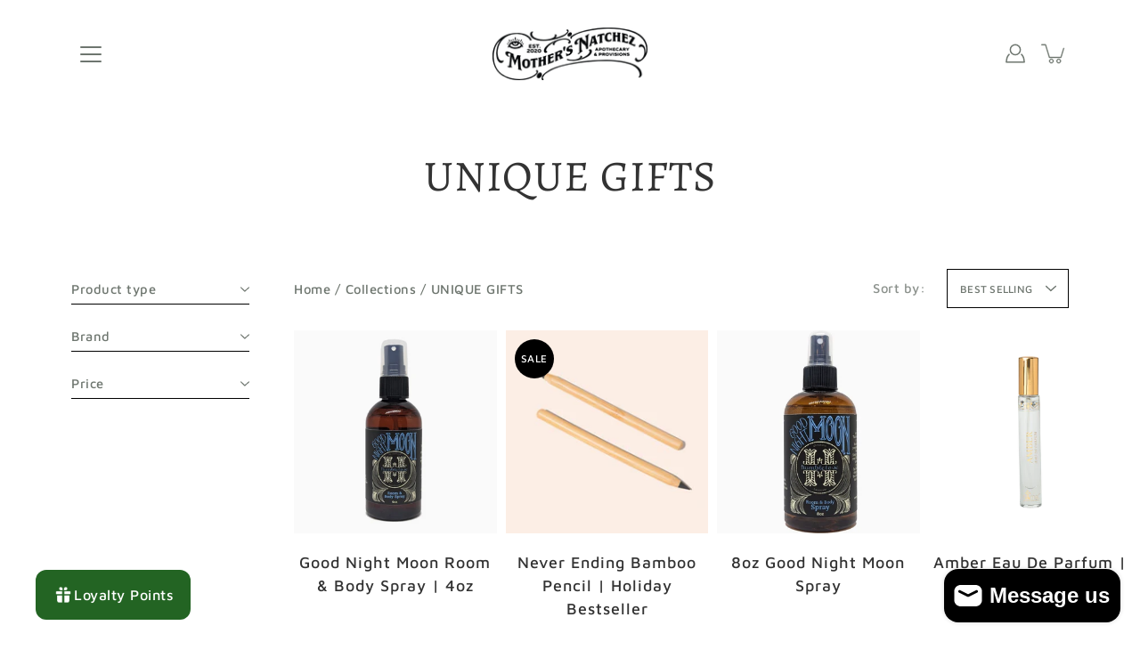

--- FILE ---
content_type: text/html; charset=utf-8
request_url: https://mothersnatchez.com/collections/unique-gifts
body_size: 54005
content:
<!doctype html>
<html class="no-js no-touch" lang="en">
<head>

<!-- Google tag (gtag.js) -->
<script async src="https://www.googletagmanager.com/gtag/js?id=G-K7WNBDBC9L"></script>
<script>
  window.dataLayer = window.dataLayer || [];
  function gtag(){dataLayer.push(arguments);}
  gtag('js', new Date());

  gtag('config', 'G-K7WNBDBC9L');
</script>
  
  <meta charset="utf-8">
  <meta http-equiv='X-UA-Compatible' content='IE=edge'>
  <meta name="viewport" content="width=device-width, height=device-height, initial-scale=1.0, minimum-scale=1.0">
  <link rel="canonical" href="https://mothersnatchez.com/collections/unique-gifts">
  
  <link rel="preload" as="style" href="//mothersnatchez.com/cdn/shop/t/6/assets/theme.css?v=126362245174764543751645125486">
  <link rel="preload" as="script" href="//mothersnatchez.com/cdn/shop/t/6/assets/lazysizes.min.js?v=111431644619468174291645125483">
  <link rel="preload" as="script" href="//mothersnatchez.com/cdn/shop/t/6/assets/theme.js?v=44696109075165714401645125488">
  <link rel="preload" as="image" href="//mothersnatchez.com/cdn/shop/t/6/assets/loading.svg?v=25500050876666789991645125483">

  <link rel="preconnect" href="https://cdn.shopify.com" crossorigin>
  <link rel="preconnect" href="https://fonts.shopify.com" crossorigin>
  <link rel="preconnect" href="https://monorail-edge.shopifysvc.com" crossorigin>

  <title>UNIQUE GIFTS &ndash; Mother&#39;s Natchez</title><link rel="shortcut icon" href="//mothersnatchez.com/cdn/shop/files/eye-favicon-yellow_32x32.png?v=1649354232" type="image/png"><meta name="description" content="Mother&#39;s Natchez is dedicated to bringing you quality natural products made by small businesses. Our focus is primarily on all natural goods centered on health, well being and self care. Herbs, salves, oils, tinctures, candles, crystals and more. Be good to yourself."><link rel="preload" as="font" href="//mothersnatchez.com/cdn/fonts/maven_pro/mavenpro_n5.ce007c5b78ce56cdb6d8a7dfd4b878f24918d849.woff2" type="font/woff2" crossorigin><link rel="preload" as="font" href="//mothersnatchez.com/cdn/fonts/alegreya/alegreya_n4.9d59d35c9865f13cc7223c9847768350c0c7301a.woff2" type="font/woff2" crossorigin><!-- /snippets/social-meta-tags.liquid -->




<meta property="og:site_name" content="Mother&#39;s Natchez">
<meta property="og:url" content="https://mothersnatchez.com/collections/unique-gifts">
<meta property="og:title" content="UNIQUE GIFTS">
<meta property="og:type" content="product.group">
<meta property="og:description" content="Mother's Natchez is dedicated to bringing you quality natural products made by small businesses. Our focus is primarily on all natural goods centered on health, well being and self care. Herbs, salves, oils, tinctures, candles, crystals and more. Be good to yourself.">

<meta property="og:image" content="http://mothersnatchez.com/cdn/shop/collections/9b3e19ad351a1f7c4a2d65ec56d9a397d152fc02ea9e3d9e3d126c936809af20_1200x1200.jpg?v=1715456124">
<meta property="og:image:secure_url" content="https://mothersnatchez.com/cdn/shop/collections/9b3e19ad351a1f7c4a2d65ec56d9a397d152fc02ea9e3d9e3d126c936809af20_1200x1200.jpg?v=1715456124">


<meta name="twitter:card" content="summary_large_image">
<meta name="twitter:title" content="UNIQUE GIFTS">
<meta name="twitter:description" content="Mother's Natchez is dedicated to bringing you quality natural products made by small businesses. Our focus is primarily on all natural goods centered on health, well being and self care. Herbs, salves, oils, tinctures, candles, crystals and more. Be good to yourself.">
<style data-shopify>@font-face {
  font-family: Alegreya;
  font-weight: 400;
  font-style: normal;
  font-display: swap;
  src: url("//mothersnatchez.com/cdn/fonts/alegreya/alegreya_n4.9d59d35c9865f13cc7223c9847768350c0c7301a.woff2") format("woff2"),
       url("//mothersnatchez.com/cdn/fonts/alegreya/alegreya_n4.a883043573688913d15d350b7a40349399b2ef99.woff") format("woff");
}

@font-face {
  font-family: "Maven Pro";
  font-weight: 500;
  font-style: normal;
  font-display: swap;
  src: url("//mothersnatchez.com/cdn/fonts/maven_pro/mavenpro_n5.ce007c5b78ce56cdb6d8a7dfd4b878f24918d849.woff2") format("woff2"),
       url("//mothersnatchez.com/cdn/fonts/maven_pro/mavenpro_n5.78e546abb11d6cec06c98294cd91a76466b42d41.woff") format("woff");
}



  @font-face {
  font-family: Alegreya;
  font-weight: 500;
  font-style: normal;
  font-display: swap;
  src: url("//mothersnatchez.com/cdn/fonts/alegreya/alegreya_n5.c8117fcafde40aec574fccc47c714183c67f21d2.woff2") format("woff2"),
       url("//mothersnatchez.com/cdn/fonts/alegreya/alegreya_n5.e801e4581609b8be8eafbd913614dbf5dee5e150.woff") format("woff");
}




  @font-face {
  font-family: "Maven Pro";
  font-weight: 600;
  font-style: normal;
  font-display: swap;
  src: url("//mothersnatchez.com/cdn/fonts/maven_pro/mavenpro_n6.05e6df69bb75d015ee18df5f5798f1259a61f1c5.woff2") format("woff2"),
       url("//mothersnatchez.com/cdn/fonts/maven_pro/mavenpro_n6.2a247e47cebb2168b097c70ce14ff7d72107293f.woff") format("woff");
}






:root {
  ---color-background: #ffffff;
  ---color-background-alpha-25: rgba(255, 255, 255, 0.25);
  ---color-background-alpha-35: rgba(255, 255, 255, 0.35);
  ---color-background-alpha-60: rgba(255, 255, 255, 0.6);
  ---color-background-overlay: rgba(255, 255, 255, 0.9);
  ---color-background-table-header: #808080;
  ---color-heading: #333333;
  ---color-text: #6e766f;
  ---color-text-alpha-5: rgba(110, 118, 111, 0.05);
  ---color-text-alpha-8: rgba(110, 118, 111, 0.08);
  ---color-text-alpha-10: rgba(110, 118, 111, 0.1);
  ---color-text-alpha-25: rgba(110, 118, 111, 0.25);
  ---color-text-alpha-30: rgba(110, 118, 111, 0.3);
  ---color-text-alpha-55: rgba(110, 118, 111, 0.55);
  ---color-text-alpha-60: rgba(110, 118, 111, 0.6);
  ---color-label: rgba(110, 118, 111, 0.8);
  ---color-input-placeholder: rgba(110, 118, 111, 0.5);
  ---color-cart-text: rgba(110, 118, 111, 0.6);
  ---color-border: #000000;
  ---color-border-alpha-8: rgba(0, 0, 0, 0.08);
  ---color-border-dark: #000000;
  ---color-error-text: #d02e2e;
  ---color-error-bg: rgba(208, 46, 46, 0.05);
  ---color-error-border: rgba(208, 46, 46, 0.25);
  ---color-badge-text: #fff;
  ---color-badge-bg: #000000;
  ---color-button-primary-bg: #627363;
  ---color-button-primary-text: #fff;
  ---color-button-primary-border: #627363;
  ---color-button-secondary-bg: #ffffff;
  ---color-button-secondary-text: #000;
  ---color-button-secondary-border: #000;
  ---color-button-alt-bg: transparent;
  ---color-button-alt-text: #627363;
  ---color-button-alt-border: #627363;
  ---color-search-overlay: rgba(51, 51, 51, 0.5);

  ---body-letter-spacing: 0.5px;
  ---heading-letter-spacing: 1px;

  ---body-font-family: "Maven Pro", sans-serif;
  ---heading-font-family: Alegreya, serif;

  ---body-font-weight: 500;
  ---heading-font-weight: 400;

  ---body-font-style: normal;
  ---heading-font-style: normal;

  ---body-font-weight-medium: 400;
  ---body-font-weight-bold: 600;

  ---heading-font-weight-bold: 500;

  ---font-adjust-body: 1.05;
  ---font-adjust-heading: 1.15;--rating-font-size: calc(var(---font-adjust-body) * 1.1);
  --rating-letter-spacing: 0.15;

  ---image-size: cover;
  ---image-aspect-ratio: 1;
  ---image-aspect-ratio-padding: 100%;

  --icon-loading: url( "//mothersnatchez.com/cdn/shop/t/6/assets/loading.svg?v=25500050876666789991645125483" );
  --icon-zoom-in: url( "//mothersnatchez.com/cdn/shop/t/6/assets/icon-zoom-in.svg?v=66463440030260818311645125482" );
  --icon-zoom-out: url( "//mothersnatchez.com/cdn/shop/t/6/assets/icon-zoom-out.svg?v=19447117299412374421645125482" );

  --header-height: 120px;
  --header-initial-height: 120px;
  --scrollbar-width: 0px;
  --collection-featured-block-height: none;

  
  --color-placeholder-bg: #ABA9A9;
  --color-placeholder-fill: rgba(246, 247, 255, 0.3);

  --swatch-size: 22px;

  
  --overlay-color: #000;
  --overlay-opacity: 0;

  
  --gutter: 10px;
}</style><link href="//mothersnatchez.com/cdn/shop/t/6/assets/theme.css?v=126362245174764543751645125486" rel="stylesheet" type="text/css" media="all" /><script type="text/javascript">
    if (window.MSInputMethodContext && document.documentMode) {
      var scripts = document.getElementsByTagName('script')[0];
      var polyfill = document.createElement("script");
      polyfill.defer = true;
      polyfill.src = "//mothersnatchez.com/cdn/shop/t/6/assets/ie11.js?v=144489047535103983231645125483";

      scripts.parentNode.insertBefore(polyfill, scripts);
    } else {
      document.documentElement.className = document.documentElement.className.replace('no-js', 'js');
    }

    
    

    let root = '/';
    if (root[root.length - 1] !== '/') {
      root = `${root}/`;
    }

    window.theme = {
      info: {
        name: 'Modular'
      },
      version: '3.1.0',
      routes: {
        root_url: root,
        search_url: "\/search",
        cart_url: "\/cart",
        product_recommendations_url: "\/recommendations\/products"
      },
      assets: {
        photoswipe: '//mothersnatchez.com/cdn/shop/t/6/assets/photoswipe.js?v=130085143056322247361645125484',
        smoothscroll: '//mothersnatchez.com/cdn/shop/t/6/assets/smoothscroll.js?v=37906625415260927261645125485',
        no_image: "//mothersnatchez.com/cdn/shopifycloud/storefront/assets/no-image-2048-a2addb12_1024x.gif",
        blank: "\/\/mothersnatchez.com\/cdn\/shop\/t\/6\/assets\/blank_1x1.gif?v=50849316544257392421645125480",
        swatches: '//mothersnatchez.com/cdn/shop/t/6/assets/swatches.json?v=153762849283573572451645125485',
        base: "//mothersnatchez.com/cdn/shop/t/6/assets/",
        image: '//mothersnatchez.com/cdn/shop/t/6/assets/image.png?v=1166',
      },
      translations: {
        add_to_cart: "Add to Cart",
        form_submit: "Add to Cart",
        form_submit_error: "Woops!",
        on_sale: "Sale",
        pre_order: "Pre-order",
        sold_out: "Sold out",
        unavailable: "Unavailable",
        from: "From",
        no_results: "No results found",
        color: ["Color"," Colour"],
      },
      icons: {
        arrow: '<svg aria-hidden="true" focusable="false" role="presentation" class="icon icon-arrow" viewBox="0 0 1024 1024"><path d="M926.553 256.428c25.96-23.409 62.316-19.611 83.605 7.033 20.439 25.582 18.251 61.132-6.623 83.562l-467.01 421.128c-22.547 20.331-56.39 19.789-78.311-1.237L19.143 345.786c-24.181-23.193-25.331-58.79-4.144-83.721 22.077-25.978 58.543-28.612 83.785-4.402l400.458 384.094 427.311-385.33z"/></svg>',
        arrowSlider: '<svg aria-hidden="true" focusable="false" role="presentation" class="icon icon-submit" viewBox="0 0 1024 1024"><path d="M1023.998 511.724v-6.44a4.818 4.818 0 00-1.605-3.215l-.005-.005c0-1.61-1.61-1.61-1.61-3.22s-1.61-1.61-1.61-3.22c-.89 0-1.61-.72-1.61-1.61L652.074 115.649c-6.058-5.789-14.286-9.354-23.346-9.354s-17.288 3.564-23.358 9.366l.013-.013c-6.101 5.61-9.909 13.631-9.909 22.541s3.81 16.931 9.888 22.52l.022.02 307.522 318.793H32.201C14.416 479.522 0 493.939 0 511.723s14.417 32.201 32.201 32.201h887.145L605.384 862.717a32.062 32.062 0 00-8.429 21.72c0 9.19 3.851 17.481 10.025 23.347l.014.013c5.61 6.101 13.631 9.909 22.541 9.909s16.931-3.81 22.52-9.888l.02-.022 363.874-370.315c0-1.61 0-1.61 1.61-3.22.89 0 1.61-.72 1.61-1.61 0-1.61 1.61-1.61 1.61-3.22h1.61v-3.22a4.81 4.81 0 001.608-3.203l.002-.017v-11.27z"/></svg>',
        arrowNavSlider: 'M0.0776563715,49.6974826 L0.0776563715,50.3266624 C0.0882978908,50.4524827 0.146435015,50.5626537 0.234305795,50.6407437 C0.234697028,50.7982538 0.39181593,50.7982538 0.39181593,50.9556075 C0.39181593,51.1129611 0.548934833,51.1127264 0.548934833,51.27008 C0.636101395,51.27008 0.706053735,51.3405018 0.706053735,51.4271989 L36.3981789,88.377449 C36.9898787,88.9427015 37.7935482,89.2908983 38.6778897,89.2908983 C39.5622313,89.2908983 40.3661354,88.9429363 40.9590089,88.3761189 C41.5534473,87.8297238 41.9253528,87.0464767 41.9253528,86.1759065 C41.9253528,85.3053363 41.5534473,84.5227934 40.9597131,83.9766331 L10.297036,52.0652206 L96.9330092,52.8421298 C98.6696895,52.8421298 100.077578,51.4342411 100.077578,49.6975608 C100.077578,47.9608805 98.6696895,46.5529919 96.9330092,46.5529919 L10.297036,46.5529919 L40.9578352,15.4206794 C41.4680804,14.8636428 41.7811445,14.1180323 41.7811445,13.299496 C41.7811445,12.4018526 41.4053267,11.5926276 40.8022812,11.0197852 C40.2533823,10.422843 39.4701352,10.0509375 38.599565,10.0509375 C37.7289948,10.0509375 36.9464519,10.422843 36.4002916,11.0165771 L36.3981007,11.018768 L0.863172638,47.1829542 C0.863172638,47.3400731 0.863172638,47.3400731 0.706053735,47.4974267 C0.618887173,47.4974267 0.548934833,47.5678485 0.548934833,47.6545456 C0.548934833,47.8116645 0.39181593,47.8116645 0.39181593,47.9690181 L0.234697028,47.9690181 L0.234697028,48.2834907 C0.146356768,48.3619719 0.0882196443,48.4723777 0.077578125,48.5964766 L0.077578125,49.6984215 L0.0776563715,49.6974826 Z',
        arrowLong: '<svg aria-hidden="true" focusable="false" role="presentation" class="icon icon-arrow-long" viewBox="0 0 1024 1024"><path d="M525.379 1020.065l114.69-110.279c7.645-7.353 7.645-18.379 0-25.732s-19.113-7.353-26.762 0l-82.194 77.195V18.379C531.113 7.35 523.468 0 512 0s-19.113 7.353-19.113 18.379v942.87l-82.194-79.033c-7.645-7.353-19.113-7.353-26.762 0-3.823 3.676-5.734 9.191-5.734 12.868s1.911 9.191 5.734 12.868l114.69 110.279c7.645 7.353 19.113 7.353 26.762 1.838z"/></svg>',
        check: '<svg aria-hidden="true" focusable="false" role="presentation" class="icon icon-check" viewBox="0 0 1317 1024"><path d="M1277.067 47.359c-42.785-42.731-112.096-42.731-154.88 0L424.495 745.781l-232.32-233.782c-43.178-40.234-110.463-39.047-152.195 2.685s-42.919 109.017-2.685 152.195L347.056 976.64c42.785 42.731 112.096 42.731 154.88 0l775.132-774.401c42.731-42.785 42.731-112.096 0-154.88z"/></svg>',
        close: '<svg aria-hidden="true" focusable="false" role="presentation" class="icon icon-close" viewBox="0 0 1024 1024"><path d="M446.174 512L13.632 79.458c-18.177-18.177-18.177-47.649 0-65.826s47.649-18.177 65.826 0L512 446.174 944.542 13.632c18.177-18.177 47.649-18.177 65.826 0s18.177 47.649 0 65.826L577.826 512l432.542 432.542c18.177 18.177 18.177 47.649 0 65.826s-47.649 18.177-65.826 0L512 577.826 79.458 1010.368c-18.177 18.177-47.649 18.177-65.826 0s-18.177-47.649 0-65.826L446.174 512z"/></svg>',
        plus: '<svg aria-hidden="true" focusable="false" role="presentation" class="icon icon-plus" viewBox="0 0 1024 1024"><path d="M465.066 465.067l.001-411.166c-.005-.407-.005-.407-.006-.805 0-29.324 23.796-53.095 53.149-53.095s53.149 23.771 53.149 53.095c-.001.365-.001.365-.004.524l-.009 411.446 398.754.001c.407-.005.407-.005.805-.006 29.324 0 53.095 23.796 53.095 53.149s-23.771 53.149-53.095 53.149c-.365-.001-.365-.001-.524-.004l-399.037-.009-.009 396.75a53.99 53.99 0 01.071 2.762c0 29.35-23.817 53.142-53.197 53.142-28.299 0-51.612-22.132-53.124-50.361l-.044-.832.583-.382-.586.017c-.02-.795-.02-.795-.024-1.59.011-1.42.011-1.42.05-1.933l.001-397.576-409.162-.009c-1.378.059-1.378.059-2.762.071-29.35 0-53.142-23.817-53.142-53.197 0-28.299 22.132-51.612 50.361-53.124l.832-.044.382.583-.017-.586c.795-.02.795-.02 1.59-.024 1.42.011 1.42.011 1.933.05l409.986.001z"/></svg>',
        minus: '<svg aria-hidden="true" focusable="false" role="presentation" class="icon icon-minus" viewBox="0 0 1024 1024"><path d="M51.573 459.468l-.017-.585c.795-.02.795-.02 1.59-.024 1.42.011 1.42.011 1.933.05l915.021.002c.407-.005.407-.005.805-.006 29.324 0 53.095 23.771 53.095 53.095s-23.771 53.095-53.095 53.095c-.365-.001-.365-.001-.524-.004l-914.477-.021c-1.378.059-1.378.059-2.762.071C23.792 565.141 0 541.348 0 511.999c0-28.271 22.132-51.558 50.361-53.069l.832-.044.382.582z"/></svg>',
      },
      settings: {
        enableAcceptTerms: false,
        enableAjaxCart: true,
        enablePaymentButton: true,
        enableVideoLooping: false,
        showQuickView: true,
        showQuantity: false,
        imageBackgroundSize: "cover",
        productBadgeStyle: "circle",
        searchType: "product",
        hoverImage: false,
      }
    };
    window.moneyFormat = "${{amount}}";
    window.slate = window.slate || {};
    window.lazySizesConfig = window.lazySizesConfig || {};
    window.lazySizesConfig.preloadAfterLoad = true;
  </script>

  <!-- Theme Javascript ============================================================== -->
  <script src="//mothersnatchez.com/cdn/shop/t/6/assets/lazysizes.min.js?v=111431644619468174291645125483" async></script>
  <script src="//mothersnatchez.com/cdn/shop/t/6/assets/vendor.js?v=176007356624558716481645125488" defer></script>
  <script src="//mothersnatchez.com/cdn/shop/t/6/assets/theme.js?v=44696109075165714401645125488" defer></script><!-- Shopify app scripts =========================================================== -->
  <script>window.performance && window.performance.mark && window.performance.mark('shopify.content_for_header.start');</script><meta name="google-site-verification" content="qqjac6HhZfveSjbNRrNi0VFOEFKAw57cOw71sU5zFxU">
<meta name="google-site-verification" content="J8KvDN73OdqTlb9ByxftDo46SJzUzXe83E4nHwpRDs4">
<meta name="facebook-domain-verification" content="zaxf9sx6b1wbdnh5zvhlb4ayhyjkat">
<meta id="shopify-digital-wallet" name="shopify-digital-wallet" content="/50116067494/digital_wallets/dialog">
<meta name="shopify-checkout-api-token" content="0c99f075615d1c354a4ea7a48ac8098c">
<link rel="alternate" type="application/atom+xml" title="Feed" href="/collections/unique-gifts.atom" />
<link rel="next" href="/collections/unique-gifts?page=2">
<link rel="alternate" type="application/json+oembed" href="https://mothersnatchez.com/collections/unique-gifts.oembed">
<script async="async" src="/checkouts/internal/preloads.js?locale=en-US"></script>
<link rel="preconnect" href="https://shop.app" crossorigin="anonymous">
<script async="async" src="https://shop.app/checkouts/internal/preloads.js?locale=en-US&shop_id=50116067494" crossorigin="anonymous"></script>
<script id="shopify-features" type="application/json">{"accessToken":"0c99f075615d1c354a4ea7a48ac8098c","betas":["rich-media-storefront-analytics"],"domain":"mothersnatchez.com","predictiveSearch":true,"shopId":50116067494,"locale":"en"}</script>
<script>var Shopify = Shopify || {};
Shopify.shop = "mothers-natchez.myshopify.com";
Shopify.locale = "en";
Shopify.currency = {"active":"USD","rate":"1.0"};
Shopify.country = "US";
Shopify.theme = {"name":"Modular","id":130919661826,"schema_name":"Modular","schema_version":"3.1.0","theme_store_id":849,"role":"main"};
Shopify.theme.handle = "null";
Shopify.theme.style = {"id":null,"handle":null};
Shopify.cdnHost = "mothersnatchez.com/cdn";
Shopify.routes = Shopify.routes || {};
Shopify.routes.root = "/";</script>
<script type="module">!function(o){(o.Shopify=o.Shopify||{}).modules=!0}(window);</script>
<script>!function(o){function n(){var o=[];function n(){o.push(Array.prototype.slice.apply(arguments))}return n.q=o,n}var t=o.Shopify=o.Shopify||{};t.loadFeatures=n(),t.autoloadFeatures=n()}(window);</script>
<script>
  window.ShopifyPay = window.ShopifyPay || {};
  window.ShopifyPay.apiHost = "shop.app\/pay";
  window.ShopifyPay.redirectState = null;
</script>
<script id="shop-js-analytics" type="application/json">{"pageType":"collection"}</script>
<script defer="defer" async type="module" src="//mothersnatchez.com/cdn/shopifycloud/shop-js/modules/v2/client.init-shop-cart-sync_BT-GjEfc.en.esm.js"></script>
<script defer="defer" async type="module" src="//mothersnatchez.com/cdn/shopifycloud/shop-js/modules/v2/chunk.common_D58fp_Oc.esm.js"></script>
<script defer="defer" async type="module" src="//mothersnatchez.com/cdn/shopifycloud/shop-js/modules/v2/chunk.modal_xMitdFEc.esm.js"></script>
<script type="module">
  await import("//mothersnatchez.com/cdn/shopifycloud/shop-js/modules/v2/client.init-shop-cart-sync_BT-GjEfc.en.esm.js");
await import("//mothersnatchez.com/cdn/shopifycloud/shop-js/modules/v2/chunk.common_D58fp_Oc.esm.js");
await import("//mothersnatchez.com/cdn/shopifycloud/shop-js/modules/v2/chunk.modal_xMitdFEc.esm.js");

  window.Shopify.SignInWithShop?.initShopCartSync?.({"fedCMEnabled":true,"windoidEnabled":true});

</script>
<script>
  window.Shopify = window.Shopify || {};
  if (!window.Shopify.featureAssets) window.Shopify.featureAssets = {};
  window.Shopify.featureAssets['shop-js'] = {"shop-cart-sync":["modules/v2/client.shop-cart-sync_DZOKe7Ll.en.esm.js","modules/v2/chunk.common_D58fp_Oc.esm.js","modules/v2/chunk.modal_xMitdFEc.esm.js"],"init-fed-cm":["modules/v2/client.init-fed-cm_B6oLuCjv.en.esm.js","modules/v2/chunk.common_D58fp_Oc.esm.js","modules/v2/chunk.modal_xMitdFEc.esm.js"],"shop-cash-offers":["modules/v2/client.shop-cash-offers_D2sdYoxE.en.esm.js","modules/v2/chunk.common_D58fp_Oc.esm.js","modules/v2/chunk.modal_xMitdFEc.esm.js"],"shop-login-button":["modules/v2/client.shop-login-button_QeVjl5Y3.en.esm.js","modules/v2/chunk.common_D58fp_Oc.esm.js","modules/v2/chunk.modal_xMitdFEc.esm.js"],"pay-button":["modules/v2/client.pay-button_DXTOsIq6.en.esm.js","modules/v2/chunk.common_D58fp_Oc.esm.js","modules/v2/chunk.modal_xMitdFEc.esm.js"],"shop-button":["modules/v2/client.shop-button_DQZHx9pm.en.esm.js","modules/v2/chunk.common_D58fp_Oc.esm.js","modules/v2/chunk.modal_xMitdFEc.esm.js"],"avatar":["modules/v2/client.avatar_BTnouDA3.en.esm.js"],"init-windoid":["modules/v2/client.init-windoid_CR1B-cfM.en.esm.js","modules/v2/chunk.common_D58fp_Oc.esm.js","modules/v2/chunk.modal_xMitdFEc.esm.js"],"init-shop-for-new-customer-accounts":["modules/v2/client.init-shop-for-new-customer-accounts_C_vY_xzh.en.esm.js","modules/v2/client.shop-login-button_QeVjl5Y3.en.esm.js","modules/v2/chunk.common_D58fp_Oc.esm.js","modules/v2/chunk.modal_xMitdFEc.esm.js"],"init-shop-email-lookup-coordinator":["modules/v2/client.init-shop-email-lookup-coordinator_BI7n9ZSv.en.esm.js","modules/v2/chunk.common_D58fp_Oc.esm.js","modules/v2/chunk.modal_xMitdFEc.esm.js"],"init-shop-cart-sync":["modules/v2/client.init-shop-cart-sync_BT-GjEfc.en.esm.js","modules/v2/chunk.common_D58fp_Oc.esm.js","modules/v2/chunk.modal_xMitdFEc.esm.js"],"shop-toast-manager":["modules/v2/client.shop-toast-manager_DiYdP3xc.en.esm.js","modules/v2/chunk.common_D58fp_Oc.esm.js","modules/v2/chunk.modal_xMitdFEc.esm.js"],"init-customer-accounts":["modules/v2/client.init-customer-accounts_D9ZNqS-Q.en.esm.js","modules/v2/client.shop-login-button_QeVjl5Y3.en.esm.js","modules/v2/chunk.common_D58fp_Oc.esm.js","modules/v2/chunk.modal_xMitdFEc.esm.js"],"init-customer-accounts-sign-up":["modules/v2/client.init-customer-accounts-sign-up_iGw4briv.en.esm.js","modules/v2/client.shop-login-button_QeVjl5Y3.en.esm.js","modules/v2/chunk.common_D58fp_Oc.esm.js","modules/v2/chunk.modal_xMitdFEc.esm.js"],"shop-follow-button":["modules/v2/client.shop-follow-button_CqMgW2wH.en.esm.js","modules/v2/chunk.common_D58fp_Oc.esm.js","modules/v2/chunk.modal_xMitdFEc.esm.js"],"checkout-modal":["modules/v2/client.checkout-modal_xHeaAweL.en.esm.js","modules/v2/chunk.common_D58fp_Oc.esm.js","modules/v2/chunk.modal_xMitdFEc.esm.js"],"shop-login":["modules/v2/client.shop-login_D91U-Q7h.en.esm.js","modules/v2/chunk.common_D58fp_Oc.esm.js","modules/v2/chunk.modal_xMitdFEc.esm.js"],"lead-capture":["modules/v2/client.lead-capture_BJmE1dJe.en.esm.js","modules/v2/chunk.common_D58fp_Oc.esm.js","modules/v2/chunk.modal_xMitdFEc.esm.js"],"payment-terms":["modules/v2/client.payment-terms_Ci9AEqFq.en.esm.js","modules/v2/chunk.common_D58fp_Oc.esm.js","modules/v2/chunk.modal_xMitdFEc.esm.js"]};
</script>
<script>(function() {
  var isLoaded = false;
  function asyncLoad() {
    if (isLoaded) return;
    isLoaded = true;
    var urls = ["https:\/\/chimpstatic.com\/mcjs-connected\/js\/users\/34cbf2929eaeb79acb0a3892f\/3efe4e0a1fc6cba7418d42df3.js?shop=mothers-natchez.myshopify.com"];
    for (var i = 0; i < urls.length; i++) {
      var s = document.createElement('script');
      s.type = 'text/javascript';
      s.async = true;
      s.src = urls[i];
      var x = document.getElementsByTagName('script')[0];
      x.parentNode.insertBefore(s, x);
    }
  };
  if(window.attachEvent) {
    window.attachEvent('onload', asyncLoad);
  } else {
    window.addEventListener('load', asyncLoad, false);
  }
})();</script>
<script id="__st">var __st={"a":50116067494,"offset":-21600,"reqid":"dfbeb42d-1b05-45b8-b87c-45ac72a13714-1769177271","pageurl":"mothersnatchez.com\/collections\/unique-gifts","u":"40070c79f637","p":"collection","rtyp":"collection","rid":406155755778};</script>
<script>window.ShopifyPaypalV4VisibilityTracking = true;</script>
<script id="captcha-bootstrap">!function(){'use strict';const t='contact',e='account',n='new_comment',o=[[t,t],['blogs',n],['comments',n],[t,'customer']],c=[[e,'customer_login'],[e,'guest_login'],[e,'recover_customer_password'],[e,'create_customer']],r=t=>t.map((([t,e])=>`form[action*='/${t}']:not([data-nocaptcha='true']) input[name='form_type'][value='${e}']`)).join(','),a=t=>()=>t?[...document.querySelectorAll(t)].map((t=>t.form)):[];function s(){const t=[...o],e=r(t);return a(e)}const i='password',u='form_key',d=['recaptcha-v3-token','g-recaptcha-response','h-captcha-response',i],f=()=>{try{return window.sessionStorage}catch{return}},m='__shopify_v',_=t=>t.elements[u];function p(t,e,n=!1){try{const o=window.sessionStorage,c=JSON.parse(o.getItem(e)),{data:r}=function(t){const{data:e,action:n}=t;return t[m]||n?{data:e,action:n}:{data:t,action:n}}(c);for(const[e,n]of Object.entries(r))t.elements[e]&&(t.elements[e].value=n);n&&o.removeItem(e)}catch(o){console.error('form repopulation failed',{error:o})}}const l='form_type',E='cptcha';function T(t){t.dataset[E]=!0}const w=window,h=w.document,L='Shopify',v='ce_forms',y='captcha';let A=!1;((t,e)=>{const n=(g='f06e6c50-85a8-45c8-87d0-21a2b65856fe',I='https://cdn.shopify.com/shopifycloud/storefront-forms-hcaptcha/ce_storefront_forms_captcha_hcaptcha.v1.5.2.iife.js',D={infoText:'Protected by hCaptcha',privacyText:'Privacy',termsText:'Terms'},(t,e,n)=>{const o=w[L][v],c=o.bindForm;if(c)return c(t,g,e,D).then(n);var r;o.q.push([[t,g,e,D],n]),r=I,A||(h.body.append(Object.assign(h.createElement('script'),{id:'captcha-provider',async:!0,src:r})),A=!0)});var g,I,D;w[L]=w[L]||{},w[L][v]=w[L][v]||{},w[L][v].q=[],w[L][y]=w[L][y]||{},w[L][y].protect=function(t,e){n(t,void 0,e),T(t)},Object.freeze(w[L][y]),function(t,e,n,w,h,L){const[v,y,A,g]=function(t,e,n){const i=e?o:[],u=t?c:[],d=[...i,...u],f=r(d),m=r(i),_=r(d.filter((([t,e])=>n.includes(e))));return[a(f),a(m),a(_),s()]}(w,h,L),I=t=>{const e=t.target;return e instanceof HTMLFormElement?e:e&&e.form},D=t=>v().includes(t);t.addEventListener('submit',(t=>{const e=I(t);if(!e)return;const n=D(e)&&!e.dataset.hcaptchaBound&&!e.dataset.recaptchaBound,o=_(e),c=g().includes(e)&&(!o||!o.value);(n||c)&&t.preventDefault(),c&&!n&&(function(t){try{if(!f())return;!function(t){const e=f();if(!e)return;const n=_(t);if(!n)return;const o=n.value;o&&e.removeItem(o)}(t);const e=Array.from(Array(32),(()=>Math.random().toString(36)[2])).join('');!function(t,e){_(t)||t.append(Object.assign(document.createElement('input'),{type:'hidden',name:u})),t.elements[u].value=e}(t,e),function(t,e){const n=f();if(!n)return;const o=[...t.querySelectorAll(`input[type='${i}']`)].map((({name:t})=>t)),c=[...d,...o],r={};for(const[a,s]of new FormData(t).entries())c.includes(a)||(r[a]=s);n.setItem(e,JSON.stringify({[m]:1,action:t.action,data:r}))}(t,e)}catch(e){console.error('failed to persist form',e)}}(e),e.submit())}));const S=(t,e)=>{t&&!t.dataset[E]&&(n(t,e.some((e=>e===t))),T(t))};for(const o of['focusin','change'])t.addEventListener(o,(t=>{const e=I(t);D(e)&&S(e,y())}));const B=e.get('form_key'),M=e.get(l),P=B&&M;t.addEventListener('DOMContentLoaded',(()=>{const t=y();if(P)for(const e of t)e.elements[l].value===M&&p(e,B);[...new Set([...A(),...v().filter((t=>'true'===t.dataset.shopifyCaptcha))])].forEach((e=>S(e,t)))}))}(h,new URLSearchParams(w.location.search),n,t,e,['guest_login'])})(!0,!0)}();</script>
<script integrity="sha256-4kQ18oKyAcykRKYeNunJcIwy7WH5gtpwJnB7kiuLZ1E=" data-source-attribution="shopify.loadfeatures" defer="defer" src="//mothersnatchez.com/cdn/shopifycloud/storefront/assets/storefront/load_feature-a0a9edcb.js" crossorigin="anonymous"></script>
<script crossorigin="anonymous" defer="defer" src="//mothersnatchez.com/cdn/shopifycloud/storefront/assets/shopify_pay/storefront-65b4c6d7.js?v=20250812"></script>
<script data-source-attribution="shopify.dynamic_checkout.dynamic.init">var Shopify=Shopify||{};Shopify.PaymentButton=Shopify.PaymentButton||{isStorefrontPortableWallets:!0,init:function(){window.Shopify.PaymentButton.init=function(){};var t=document.createElement("script");t.src="https://mothersnatchez.com/cdn/shopifycloud/portable-wallets/latest/portable-wallets.en.js",t.type="module",document.head.appendChild(t)}};
</script>
<script data-source-attribution="shopify.dynamic_checkout.buyer_consent">
  function portableWalletsHideBuyerConsent(e){var t=document.getElementById("shopify-buyer-consent"),n=document.getElementById("shopify-subscription-policy-button");t&&n&&(t.classList.add("hidden"),t.setAttribute("aria-hidden","true"),n.removeEventListener("click",e))}function portableWalletsShowBuyerConsent(e){var t=document.getElementById("shopify-buyer-consent"),n=document.getElementById("shopify-subscription-policy-button");t&&n&&(t.classList.remove("hidden"),t.removeAttribute("aria-hidden"),n.addEventListener("click",e))}window.Shopify?.PaymentButton&&(window.Shopify.PaymentButton.hideBuyerConsent=portableWalletsHideBuyerConsent,window.Shopify.PaymentButton.showBuyerConsent=portableWalletsShowBuyerConsent);
</script>
<script data-source-attribution="shopify.dynamic_checkout.cart.bootstrap">document.addEventListener("DOMContentLoaded",(function(){function t(){return document.querySelector("shopify-accelerated-checkout-cart, shopify-accelerated-checkout")}if(t())Shopify.PaymentButton.init();else{new MutationObserver((function(e,n){t()&&(Shopify.PaymentButton.init(),n.disconnect())})).observe(document.body,{childList:!0,subtree:!0})}}));
</script>
<script id='scb4127' type='text/javascript' async='' src='https://mothersnatchez.com/cdn/shopifycloud/privacy-banner/storefront-banner.js'></script><link id="shopify-accelerated-checkout-styles" rel="stylesheet" media="screen" href="https://mothersnatchez.com/cdn/shopifycloud/portable-wallets/latest/accelerated-checkout-backwards-compat.css" crossorigin="anonymous">
<style id="shopify-accelerated-checkout-cart">
        #shopify-buyer-consent {
  margin-top: 1em;
  display: inline-block;
  width: 100%;
}

#shopify-buyer-consent.hidden {
  display: none;
}

#shopify-subscription-policy-button {
  background: none;
  border: none;
  padding: 0;
  text-decoration: underline;
  font-size: inherit;
  cursor: pointer;
}

#shopify-subscription-policy-button::before {
  box-shadow: none;
}

      </style>

<script>window.performance && window.performance.mark && window.performance.mark('shopify.content_for_header.end');</script>

  <script id="retainful_storefront_script" type='text/javascript'>
	var retainfulStorefrontParams = { app_id : "ef97736f-09a0-4cb9-b1db-27b64111ef58", shop_public_key: "ef97736f-09a0-4cb9-b1db-27b64111ef58"  };
	
		retainfulStorefrontParams.retainful_shopify_domain = "mothers-natchez.myshopify.com"
		retainfulStorefrontParams.retainful_shop_domain = "mothersnatchez.com"; </script> 
 <script src="//mothersnatchez.com/cdn/shop/t/6/assets/servicify-asset.js?v=91877444645881521031646936562" type="text/javascript"></script>
<script src="https://cdn.shopify.com/extensions/e8878072-2f6b-4e89-8082-94b04320908d/inbox-1254/assets/inbox-chat-loader.js" type="text/javascript" defer="defer"></script>
<link href="https://monorail-edge.shopifysvc.com" rel="dns-prefetch">
<script>(function(){if ("sendBeacon" in navigator && "performance" in window) {try {var session_token_from_headers = performance.getEntriesByType('navigation')[0].serverTiming.find(x => x.name == '_s').description;} catch {var session_token_from_headers = undefined;}var session_cookie_matches = document.cookie.match(/_shopify_s=([^;]*)/);var session_token_from_cookie = session_cookie_matches && session_cookie_matches.length === 2 ? session_cookie_matches[1] : "";var session_token = session_token_from_headers || session_token_from_cookie || "";function handle_abandonment_event(e) {var entries = performance.getEntries().filter(function(entry) {return /monorail-edge.shopifysvc.com/.test(entry.name);});if (!window.abandonment_tracked && entries.length === 0) {window.abandonment_tracked = true;var currentMs = Date.now();var navigation_start = performance.timing.navigationStart;var payload = {shop_id: 50116067494,url: window.location.href,navigation_start,duration: currentMs - navigation_start,session_token,page_type: "collection"};window.navigator.sendBeacon("https://monorail-edge.shopifysvc.com/v1/produce", JSON.stringify({schema_id: "online_store_buyer_site_abandonment/1.1",payload: payload,metadata: {event_created_at_ms: currentMs,event_sent_at_ms: currentMs}}));}}window.addEventListener('pagehide', handle_abandonment_event);}}());</script>
<script id="web-pixels-manager-setup">(function e(e,d,r,n,o){if(void 0===o&&(o={}),!Boolean(null===(a=null===(i=window.Shopify)||void 0===i?void 0:i.analytics)||void 0===a?void 0:a.replayQueue)){var i,a;window.Shopify=window.Shopify||{};var t=window.Shopify;t.analytics=t.analytics||{};var s=t.analytics;s.replayQueue=[],s.publish=function(e,d,r){return s.replayQueue.push([e,d,r]),!0};try{self.performance.mark("wpm:start")}catch(e){}var l=function(){var e={modern:/Edge?\/(1{2}[4-9]|1[2-9]\d|[2-9]\d{2}|\d{4,})\.\d+(\.\d+|)|Firefox\/(1{2}[4-9]|1[2-9]\d|[2-9]\d{2}|\d{4,})\.\d+(\.\d+|)|Chrom(ium|e)\/(9{2}|\d{3,})\.\d+(\.\d+|)|(Maci|X1{2}).+ Version\/(15\.\d+|(1[6-9]|[2-9]\d|\d{3,})\.\d+)([,.]\d+|)( \(\w+\)|)( Mobile\/\w+|) Safari\/|Chrome.+OPR\/(9{2}|\d{3,})\.\d+\.\d+|(CPU[ +]OS|iPhone[ +]OS|CPU[ +]iPhone|CPU IPhone OS|CPU iPad OS)[ +]+(15[._]\d+|(1[6-9]|[2-9]\d|\d{3,})[._]\d+)([._]\d+|)|Android:?[ /-](13[3-9]|1[4-9]\d|[2-9]\d{2}|\d{4,})(\.\d+|)(\.\d+|)|Android.+Firefox\/(13[5-9]|1[4-9]\d|[2-9]\d{2}|\d{4,})\.\d+(\.\d+|)|Android.+Chrom(ium|e)\/(13[3-9]|1[4-9]\d|[2-9]\d{2}|\d{4,})\.\d+(\.\d+|)|SamsungBrowser\/([2-9]\d|\d{3,})\.\d+/,legacy:/Edge?\/(1[6-9]|[2-9]\d|\d{3,})\.\d+(\.\d+|)|Firefox\/(5[4-9]|[6-9]\d|\d{3,})\.\d+(\.\d+|)|Chrom(ium|e)\/(5[1-9]|[6-9]\d|\d{3,})\.\d+(\.\d+|)([\d.]+$|.*Safari\/(?![\d.]+ Edge\/[\d.]+$))|(Maci|X1{2}).+ Version\/(10\.\d+|(1[1-9]|[2-9]\d|\d{3,})\.\d+)([,.]\d+|)( \(\w+\)|)( Mobile\/\w+|) Safari\/|Chrome.+OPR\/(3[89]|[4-9]\d|\d{3,})\.\d+\.\d+|(CPU[ +]OS|iPhone[ +]OS|CPU[ +]iPhone|CPU IPhone OS|CPU iPad OS)[ +]+(10[._]\d+|(1[1-9]|[2-9]\d|\d{3,})[._]\d+)([._]\d+|)|Android:?[ /-](13[3-9]|1[4-9]\d|[2-9]\d{2}|\d{4,})(\.\d+|)(\.\d+|)|Mobile Safari.+OPR\/([89]\d|\d{3,})\.\d+\.\d+|Android.+Firefox\/(13[5-9]|1[4-9]\d|[2-9]\d{2}|\d{4,})\.\d+(\.\d+|)|Android.+Chrom(ium|e)\/(13[3-9]|1[4-9]\d|[2-9]\d{2}|\d{4,})\.\d+(\.\d+|)|Android.+(UC? ?Browser|UCWEB|U3)[ /]?(15\.([5-9]|\d{2,})|(1[6-9]|[2-9]\d|\d{3,})\.\d+)\.\d+|SamsungBrowser\/(5\.\d+|([6-9]|\d{2,})\.\d+)|Android.+MQ{2}Browser\/(14(\.(9|\d{2,})|)|(1[5-9]|[2-9]\d|\d{3,})(\.\d+|))(\.\d+|)|K[Aa][Ii]OS\/(3\.\d+|([4-9]|\d{2,})\.\d+)(\.\d+|)/},d=e.modern,r=e.legacy,n=navigator.userAgent;return n.match(d)?"modern":n.match(r)?"legacy":"unknown"}(),u="modern"===l?"modern":"legacy",c=(null!=n?n:{modern:"",legacy:""})[u],f=function(e){return[e.baseUrl,"/wpm","/b",e.hashVersion,"modern"===e.buildTarget?"m":"l",".js"].join("")}({baseUrl:d,hashVersion:r,buildTarget:u}),m=function(e){var d=e.version,r=e.bundleTarget,n=e.surface,o=e.pageUrl,i=e.monorailEndpoint;return{emit:function(e){var a=e.status,t=e.errorMsg,s=(new Date).getTime(),l=JSON.stringify({metadata:{event_sent_at_ms:s},events:[{schema_id:"web_pixels_manager_load/3.1",payload:{version:d,bundle_target:r,page_url:o,status:a,surface:n,error_msg:t},metadata:{event_created_at_ms:s}}]});if(!i)return console&&console.warn&&console.warn("[Web Pixels Manager] No Monorail endpoint provided, skipping logging."),!1;try{return self.navigator.sendBeacon.bind(self.navigator)(i,l)}catch(e){}var u=new XMLHttpRequest;try{return u.open("POST",i,!0),u.setRequestHeader("Content-Type","text/plain"),u.send(l),!0}catch(e){return console&&console.warn&&console.warn("[Web Pixels Manager] Got an unhandled error while logging to Monorail."),!1}}}}({version:r,bundleTarget:l,surface:e.surface,pageUrl:self.location.href,monorailEndpoint:e.monorailEndpoint});try{o.browserTarget=l,function(e){var d=e.src,r=e.async,n=void 0===r||r,o=e.onload,i=e.onerror,a=e.sri,t=e.scriptDataAttributes,s=void 0===t?{}:t,l=document.createElement("script"),u=document.querySelector("head"),c=document.querySelector("body");if(l.async=n,l.src=d,a&&(l.integrity=a,l.crossOrigin="anonymous"),s)for(var f in s)if(Object.prototype.hasOwnProperty.call(s,f))try{l.dataset[f]=s[f]}catch(e){}if(o&&l.addEventListener("load",o),i&&l.addEventListener("error",i),u)u.appendChild(l);else{if(!c)throw new Error("Did not find a head or body element to append the script");c.appendChild(l)}}({src:f,async:!0,onload:function(){if(!function(){var e,d;return Boolean(null===(d=null===(e=window.Shopify)||void 0===e?void 0:e.analytics)||void 0===d?void 0:d.initialized)}()){var d=window.webPixelsManager.init(e)||void 0;if(d){var r=window.Shopify.analytics;r.replayQueue.forEach((function(e){var r=e[0],n=e[1],o=e[2];d.publishCustomEvent(r,n,o)})),r.replayQueue=[],r.publish=d.publishCustomEvent,r.visitor=d.visitor,r.initialized=!0}}},onerror:function(){return m.emit({status:"failed",errorMsg:"".concat(f," has failed to load")})},sri:function(e){var d=/^sha384-[A-Za-z0-9+/=]+$/;return"string"==typeof e&&d.test(e)}(c)?c:"",scriptDataAttributes:o}),m.emit({status:"loading"})}catch(e){m.emit({status:"failed",errorMsg:(null==e?void 0:e.message)||"Unknown error"})}}})({shopId: 50116067494,storefrontBaseUrl: "https://mothersnatchez.com",extensionsBaseUrl: "https://extensions.shopifycdn.com/cdn/shopifycloud/web-pixels-manager",monorailEndpoint: "https://monorail-edge.shopifysvc.com/unstable/produce_batch",surface: "storefront-renderer",enabledBetaFlags: ["2dca8a86"],webPixelsConfigList: [{"id":"458326274","configuration":"{\"config\":\"{\\\"pixel_id\\\":\\\"G-GFSYX1352G\\\",\\\"target_country\\\":\\\"US\\\",\\\"gtag_events\\\":[{\\\"type\\\":\\\"search\\\",\\\"action_label\\\":\\\"G-GFSYX1352G\\\"},{\\\"type\\\":\\\"begin_checkout\\\",\\\"action_label\\\":\\\"G-GFSYX1352G\\\"},{\\\"type\\\":\\\"view_item\\\",\\\"action_label\\\":[\\\"G-GFSYX1352G\\\",\\\"MC-0KLB4NSTP3\\\"]},{\\\"type\\\":\\\"purchase\\\",\\\"action_label\\\":[\\\"G-GFSYX1352G\\\",\\\"MC-0KLB4NSTP3\\\"]},{\\\"type\\\":\\\"page_view\\\",\\\"action_label\\\":[\\\"G-GFSYX1352G\\\",\\\"MC-0KLB4NSTP3\\\"]},{\\\"type\\\":\\\"add_payment_info\\\",\\\"action_label\\\":\\\"G-GFSYX1352G\\\"},{\\\"type\\\":\\\"add_to_cart\\\",\\\"action_label\\\":\\\"G-GFSYX1352G\\\"}],\\\"enable_monitoring_mode\\\":false}\"}","eventPayloadVersion":"v1","runtimeContext":"OPEN","scriptVersion":"b2a88bafab3e21179ed38636efcd8a93","type":"APP","apiClientId":1780363,"privacyPurposes":[],"dataSharingAdjustments":{"protectedCustomerApprovalScopes":["read_customer_address","read_customer_email","read_customer_name","read_customer_personal_data","read_customer_phone"]}},{"id":"414548226","configuration":"{\"pixelCode\":\"CPLI23BC77UA4FPTPD60\"}","eventPayloadVersion":"v1","runtimeContext":"STRICT","scriptVersion":"22e92c2ad45662f435e4801458fb78cc","type":"APP","apiClientId":4383523,"privacyPurposes":["ANALYTICS","MARKETING","SALE_OF_DATA"],"dataSharingAdjustments":{"protectedCustomerApprovalScopes":["read_customer_address","read_customer_email","read_customer_name","read_customer_personal_data","read_customer_phone"]}},{"id":"214630658","configuration":"{\"pixel_id\":\"182096613445766\",\"pixel_type\":\"facebook_pixel\",\"metaapp_system_user_token\":\"-\"}","eventPayloadVersion":"v1","runtimeContext":"OPEN","scriptVersion":"ca16bc87fe92b6042fbaa3acc2fbdaa6","type":"APP","apiClientId":2329312,"privacyPurposes":["ANALYTICS","MARKETING","SALE_OF_DATA"],"dataSharingAdjustments":{"protectedCustomerApprovalScopes":["read_customer_address","read_customer_email","read_customer_name","read_customer_personal_data","read_customer_phone"]}},{"id":"shopify-app-pixel","configuration":"{}","eventPayloadVersion":"v1","runtimeContext":"STRICT","scriptVersion":"0450","apiClientId":"shopify-pixel","type":"APP","privacyPurposes":["ANALYTICS","MARKETING"]},{"id":"shopify-custom-pixel","eventPayloadVersion":"v1","runtimeContext":"LAX","scriptVersion":"0450","apiClientId":"shopify-pixel","type":"CUSTOM","privacyPurposes":["ANALYTICS","MARKETING"]}],isMerchantRequest: false,initData: {"shop":{"name":"Mother's Natchez","paymentSettings":{"currencyCode":"USD"},"myshopifyDomain":"mothers-natchez.myshopify.com","countryCode":"US","storefrontUrl":"https:\/\/mothersnatchez.com"},"customer":null,"cart":null,"checkout":null,"productVariants":[],"purchasingCompany":null},},"https://mothersnatchez.com/cdn","fcfee988w5aeb613cpc8e4bc33m6693e112",{"modern":"","legacy":""},{"shopId":"50116067494","storefrontBaseUrl":"https:\/\/mothersnatchez.com","extensionBaseUrl":"https:\/\/extensions.shopifycdn.com\/cdn\/shopifycloud\/web-pixels-manager","surface":"storefront-renderer","enabledBetaFlags":"[\"2dca8a86\"]","isMerchantRequest":"false","hashVersion":"fcfee988w5aeb613cpc8e4bc33m6693e112","publish":"custom","events":"[[\"page_viewed\",{}],[\"collection_viewed\",{\"collection\":{\"id\":\"406155755778\",\"title\":\"UNIQUE GIFTS\",\"productVariants\":[{\"price\":{\"amount\":12.0,\"currencyCode\":\"USD\"},\"product\":{\"title\":\"Good Night Moon Room \u0026 Body Spray | 4oz\",\"vendor\":\"humblelove\",\"id\":\"6950420644006\",\"untranslatedTitle\":\"Good Night Moon Room \u0026 Body Spray | 4oz\",\"url\":\"\/products\/4oz-good-night-moon-room-body-spray\",\"type\":\"Home Fragrances\"},\"id\":\"40866655862950\",\"image\":{\"src\":\"\/\/mothersnatchez.com\/cdn\/shop\/files\/goodnightmoon4oz.png?v=1708545862\"},\"sku\":\"hl-017\",\"title\":\"Default Title\",\"untranslatedTitle\":\"Default Title\"},{\"price\":{\"amount\":4.0,\"currencyCode\":\"USD\"},\"product\":{\"title\":\"Never Ending Bamboo Pencil | Holiday Bestseller\",\"vendor\":\"Bamboo Switch\",\"id\":\"8828103753986\",\"untranslatedTitle\":\"Never Ending Bamboo Pencil | Holiday Bestseller\",\"url\":\"\/products\/bamboo-switch-never-ending-bamboo-pencil-holiday-bestseller\",\"type\":\"\"},\"id\":\"45572005298434\",\"image\":{\"src\":\"\/\/mothersnatchez.com\/cdn\/shop\/files\/51d6cbfe78afe6f3a876c0075683c3399270a0b038e209a0bbcb0651f98b8649.jpg?v=1729263604\"},\"sku\":null,\"title\":\"Default Title\",\"untranslatedTitle\":\"Default Title\"},{\"price\":{\"amount\":18.0,\"currencyCode\":\"USD\"},\"product\":{\"title\":\"8oz Good Night Moon Spray\",\"vendor\":\"humblelove\",\"id\":\"6067739394214\",\"untranslatedTitle\":\"8oz Good Night Moon Spray\",\"url\":\"\/products\/8oz-good-night-moon-spray\",\"type\":\"Room\/Body Spray\"},\"id\":\"37535630491814\",\"image\":{\"src\":\"\/\/mothersnatchez.com\/cdn\/shop\/files\/humblelove_goodnight8.png?v=1722955592\"},\"sku\":\"hl-016\",\"title\":\"Default Title\",\"untranslatedTitle\":\"Default Title\"},{\"price\":{\"amount\":20.0,\"currencyCode\":\"USD\"},\"product\":{\"title\":\"Amber Eau De Parfum | Travel Spray | 9ml\",\"vendor\":\"Nemat\",\"id\":\"8834028110082\",\"untranslatedTitle\":\"Amber Eau De Parfum | Travel Spray | 9ml\",\"url\":\"\/products\/nemat-amber-eau-de-parfum-travel-spray-9ml\",\"type\":\"Amber Perfume\"},\"id\":\"45586606129410\",\"image\":{\"src\":\"\/\/mothersnatchez.com\/cdn\/shop\/files\/b95cc132c479957f3a829219a09a8abee26101156bf8192207f9f1d9b1fb59a2.png?v=1729782392\"},\"sku\":\"FSAmber TR\",\"title\":\"Default Title\",\"untranslatedTitle\":\"Default Title\"},{\"price\":{\"amount\":20.0,\"currencyCode\":\"USD\"},\"product\":{\"title\":\"Violette Le Baume | All-in-One Balm | 1.7 oz\",\"vendor\":\"Feret Parfumeur\",\"id\":\"7897723306242\",\"untranslatedTitle\":\"Violette Le Baume | All-in-One Balm | 1.7 oz\",\"url\":\"\/products\/violette-le-baume-1-7-oz-6\",\"type\":\"Hand Balm\"},\"id\":\"43444762771714\",\"image\":{\"src\":\"\/\/mothersnatchez.com\/cdn\/shop\/products\/1561462334.png?v=1670088532\"},\"sku\":\"3760248150192\",\"title\":\"Default Title\",\"untranslatedTitle\":\"Default Title\"},{\"price\":{\"amount\":7.0,\"currencyCode\":\"USD\"},\"product\":{\"title\":\"Sisal Exfoliating Body Towel\",\"vendor\":\"Bamboo Switch\",\"id\":\"8213185691906\",\"untranslatedTitle\":\"Sisal Exfoliating Body Towel\",\"url\":\"\/products\/sisal-exfoliating-body-towel-holiday-bestseller\",\"type\":\"Bath Towel\"},\"id\":\"43971565584642\",\"image\":{\"src\":\"\/\/mothersnatchez.com\/cdn\/shop\/products\/97736be27c580a655829dc98514cb0fa0c8fdccaed187eabfb6d8405541595e8.jpg?v=1698855647\"},\"sku\":\"\",\"title\":\"Default Title\",\"untranslatedTitle\":\"Default Title\"},{\"price\":{\"amount\":6.0,\"currencyCode\":\"USD\"},\"product\":{\"title\":\"Bathtub Bubbles | Birthday Greeting Card\",\"vendor\":\"Red Cap Cards\",\"id\":\"8615203045634\",\"untranslatedTitle\":\"Bathtub Bubbles | Birthday Greeting Card\",\"url\":\"\/products\/red-cap-cards-bathtub-bubbles-birthday-greeting-card\",\"type\":\"Birthday Card\"},\"id\":\"45004634226946\",\"image\":{\"src\":\"\/\/mothersnatchez.com\/cdn\/shop\/files\/1503386964.jpg?v=1715555222\"},\"sku\":\"KRL1766\",\"title\":\"Default Title\",\"untranslatedTitle\":\"Default Title\"},{\"price\":{\"amount\":26.0,\"currencyCode\":\"USD\"},\"product\":{\"title\":\"Two Weeks Notice (Black Cedar \u0026 Vanilla Orchid) Candle | 7.8 oz Glass Jar\",\"vendor\":\"Anecdote Candles\",\"id\":\"8406480945410\",\"untranslatedTitle\":\"Two Weeks Notice (Black Cedar \u0026 Vanilla Orchid) Candle | 7.8 oz Glass Jar\",\"url\":\"\/products\/anecdote-candles-two-weeks-notice-black-cedar-vanilla-orchid-candle\",\"type\":\"Candle\"},\"id\":\"44467160580354\",\"image\":{\"src\":\"\/\/mothersnatchez.com\/cdn\/shop\/files\/ca41081f22456d0079b4b1c73b3a34771614c205cec6a6311f8da06ec0992798.png?v=1711539098\"},\"sku\":\"J-XN-TWO01\",\"title\":\"Default Title\",\"untranslatedTitle\":\"Default Title\"},{\"price\":{\"amount\":12.0,\"currencyCode\":\"USD\"},\"product\":{\"title\":\"Ceramic Handcrafted Jar Lid Frogs | Bud Vase Mason Jars\",\"vendor\":\"Donna Jones\",\"id\":\"8444968796418\",\"untranslatedTitle\":\"Ceramic Handcrafted Jar Lid Frogs | Bud Vase Mason Jars\",\"url\":\"\/products\/ceramic-handcrafted-jar-lids-bud-vase-mason-jars\",\"type\":\"Pottery Vases\"},\"id\":\"44581407523074\",\"image\":{\"src\":\"\/\/mothersnatchez.com\/cdn\/shop\/files\/DJK_jarlids.jpg?v=1712426459\"},\"sku\":null,\"title\":\"Default Title\",\"untranslatedTitle\":\"Default Title\"},{\"price\":{\"amount\":15.0,\"currencyCode\":\"USD\"},\"product\":{\"title\":\"Frankincense Patchouli | Essential Oil Blend\",\"vendor\":\"humblelove\",\"id\":\"7897852346626\",\"untranslatedTitle\":\"Frankincense Patchouli | Essential Oil Blend\",\"url\":\"\/products\/diffuser-oil-frankincense-patchouli\",\"type\":\"Essential Oils\"},\"id\":\"43444921368834\",\"image\":{\"src\":\"\/\/mothersnatchez.com\/cdn\/shop\/products\/a0c800582994d0298f7a78bfa1a24a7be29850abd47e932b25e07400433d369f.jpg?v=1670099838\"},\"sku\":\"\",\"title\":\"Default Title\",\"untranslatedTitle\":\"Default Title\"},{\"price\":{\"amount\":22.1,\"currencyCode\":\"USD\"},\"product\":{\"title\":\"Autumn Crisp | 16oz Concoction Kit\",\"vendor\":\"Southern Concoctions\",\"id\":\"9117740663042\",\"untranslatedTitle\":\"Autumn Crisp | 16oz Concoction Kit\",\"url\":\"\/products\/southern-concoctions-autumn-crisp-16-oz\",\"type\":\"Beverage\"},\"id\":\"46780072820994\",\"image\":{\"src\":\"\/\/mothersnatchez.com\/cdn\/shop\/files\/0bbc02659291dad34814b8a011b1ef0f7a14d652f4dc972088bd6f6bdd9704dd.jpg?v=1758737076\"},\"sku\":null,\"title\":\"Default Title\",\"untranslatedTitle\":\"Default Title\"},{\"price\":{\"amount\":11.0,\"currencyCode\":\"USD\"},\"product\":{\"title\":\"Ceramic Handmade Magnets | Lake Pottery\",\"vendor\":\"Donna Jones\",\"id\":\"8435100352770\",\"untranslatedTitle\":\"Ceramic Handmade Magnets | Lake Pottery\",\"url\":\"\/products\/ceramic-handmade-magnets-lake-pottery\",\"type\":\"Magnets\"},\"id\":\"44557581320450\",\"image\":{\"src\":\"\/\/mothersnatchez.com\/cdn\/shop\/files\/DJK_Magnets.jpg?v=1712266305\"},\"sku\":\"\",\"title\":\"Small\",\"untranslatedTitle\":\"Small\"},{\"price\":{\"amount\":18.0,\"currencyCode\":\"USD\"},\"product\":{\"title\":\"Reusable Bamboo Cotton Facial Rounds | Set of 20 | Holiday Gifts\",\"vendor\":\"Bamboo Switch\",\"id\":\"8261057052930\",\"untranslatedTitle\":\"Reusable Bamboo Cotton Facial Rounds | Set of 20 | Holiday Gifts\",\"url\":\"\/products\/bamboo-switch-set-of-20-reusable-bamboo-cotton-facial-rounds-holiday\",\"type\":\"Cotton\"},\"id\":\"44057022300418\",\"image\":{\"src\":\"\/\/mothersnatchez.com\/cdn\/shop\/products\/9095f5cac2130eab5a023c9a182f28d68797e59182405edabc424a458e284b82.jpg?v=1701630169\"},\"sku\":\"1501\",\"title\":\"Default Title\",\"untranslatedTitle\":\"Default Title\"},{\"price\":{\"amount\":90.0,\"currencyCode\":\"USD\"},\"product\":{\"title\":\"L'eau de Madame Perfume | 3.38 oz\",\"vendor\":\"Feret Parfumeur\",\"id\":\"8185642582274\",\"untranslatedTitle\":\"L'eau de Madame Perfume | 3.38 oz\",\"url\":\"\/products\/leau-de-madame-perfume-3-38-oz-1\",\"type\":\"Perfume \u0026 Cologne\"},\"id\":\"43920645226754\",\"image\":{\"src\":\"\/\/mothersnatchez.com\/cdn\/shop\/products\/0380334b0f29e8e755f04bb039e7c722ae3a77cfd08a1fa4b18afb0d06ba8e8f.png?v=1697425226\"},\"sku\":\"3760248150208\",\"title\":\"Default Title\",\"untranslatedTitle\":\"Default Title\"},{\"price\":{\"amount\":8.0,\"currencyCode\":\"USD\"},\"product\":{\"title\":\"Interchangeable Crystal Holder Bracelet\",\"vendor\":\"Down To Earth\",\"id\":\"9001294463234\",\"untranslatedTitle\":\"Interchangeable Crystal Holder Bracelet\",\"url\":\"\/products\/down-to-earth-interchangeable-crystal-holder-bracelet\",\"type\":\"Bracelet\"},\"id\":\"46098025120002\",\"image\":{\"src\":\"\/\/mothersnatchez.com\/cdn\/shop\/files\/903bb0a388fd717277bb7147db3a9d8c433326356a124391d4d1de93bd9277bd.jpg?v=1745267455\"},\"sku\":\"12421\",\"title\":\"Black\",\"untranslatedTitle\":\"Black\"},{\"price\":{\"amount\":24.0,\"currencyCode\":\"USD\"},\"product\":{\"title\":\"Blair™ Marrakesh Glass Travel Infuser Mug by Pinky Up®\",\"vendor\":\"Pinky Up\",\"id\":\"8215235363074\",\"untranslatedTitle\":\"Blair™ Marrakesh Glass Travel Infuser Mug by Pinky Up®\",\"url\":\"\/products\/blair%E2%84%A2-marrakesh-glass-travel-infuser-mug-by-pinky-up%C2%AE\",\"type\":\"Tea Infuser\"},\"id\":\"43974354501890\",\"image\":{\"src\":\"\/\/mothersnatchez.com\/cdn\/shop\/products\/4dd034a1685bd12aa7e40349d3519a014d04ab18c83f093cbe508a4567b79d17.jpg?v=1698941825\"},\"sku\":\"8181\",\"title\":\"Default Title\",\"untranslatedTitle\":\"Default Title\"}]}}]]"});</script><script>
  window.ShopifyAnalytics = window.ShopifyAnalytics || {};
  window.ShopifyAnalytics.meta = window.ShopifyAnalytics.meta || {};
  window.ShopifyAnalytics.meta.currency = 'USD';
  var meta = {"products":[{"id":6950420644006,"gid":"gid:\/\/shopify\/Product\/6950420644006","vendor":"humblelove","type":"Home Fragrances","handle":"4oz-good-night-moon-room-body-spray","variants":[{"id":40866655862950,"price":1200,"name":"Good Night Moon Room \u0026 Body Spray | 4oz","public_title":null,"sku":"hl-017"}],"remote":false},{"id":8828103753986,"gid":"gid:\/\/shopify\/Product\/8828103753986","vendor":"Bamboo Switch","type":"","handle":"bamboo-switch-never-ending-bamboo-pencil-holiday-bestseller","variants":[{"id":45572005298434,"price":400,"name":"Never Ending Bamboo Pencil | Holiday Bestseller","public_title":null,"sku":null}],"remote":false},{"id":6067739394214,"gid":"gid:\/\/shopify\/Product\/6067739394214","vendor":"humblelove","type":"Room\/Body Spray","handle":"8oz-good-night-moon-spray","variants":[{"id":37535630491814,"price":1800,"name":"8oz Good Night Moon Spray","public_title":null,"sku":"hl-016"}],"remote":false},{"id":8834028110082,"gid":"gid:\/\/shopify\/Product\/8834028110082","vendor":"Nemat","type":"Amber Perfume","handle":"nemat-amber-eau-de-parfum-travel-spray-9ml","variants":[{"id":45586606129410,"price":2000,"name":"Amber Eau De Parfum | Travel Spray | 9ml","public_title":null,"sku":"FSAmber TR"}],"remote":false},{"id":7897723306242,"gid":"gid:\/\/shopify\/Product\/7897723306242","vendor":"Feret Parfumeur","type":"Hand Balm","handle":"violette-le-baume-1-7-oz-6","variants":[{"id":43444762771714,"price":2000,"name":"Violette Le Baume | All-in-One Balm | 1.7 oz","public_title":null,"sku":"3760248150192"}],"remote":false},{"id":8213185691906,"gid":"gid:\/\/shopify\/Product\/8213185691906","vendor":"Bamboo Switch","type":"Bath Towel","handle":"sisal-exfoliating-body-towel-holiday-bestseller","variants":[{"id":43971565584642,"price":700,"name":"Sisal Exfoliating Body Towel","public_title":null,"sku":""}],"remote":false},{"id":8615203045634,"gid":"gid:\/\/shopify\/Product\/8615203045634","vendor":"Red Cap Cards","type":"Birthday Card","handle":"red-cap-cards-bathtub-bubbles-birthday-greeting-card","variants":[{"id":45004634226946,"price":600,"name":"Bathtub Bubbles | Birthday Greeting Card","public_title":null,"sku":"KRL1766"}],"remote":false},{"id":8406480945410,"gid":"gid:\/\/shopify\/Product\/8406480945410","vendor":"Anecdote Candles","type":"Candle","handle":"anecdote-candles-two-weeks-notice-black-cedar-vanilla-orchid-candle","variants":[{"id":44467160580354,"price":2600,"name":"Two Weeks Notice (Black Cedar \u0026 Vanilla Orchid) Candle | 7.8 oz Glass Jar","public_title":null,"sku":"J-XN-TWO01"}],"remote":false},{"id":8444968796418,"gid":"gid:\/\/shopify\/Product\/8444968796418","vendor":"Donna Jones","type":"Pottery Vases","handle":"ceramic-handcrafted-jar-lids-bud-vase-mason-jars","variants":[{"id":44581407523074,"price":1200,"name":"Ceramic Handcrafted Jar Lid Frogs | Bud Vase Mason Jars","public_title":null,"sku":null}],"remote":false},{"id":7897852346626,"gid":"gid:\/\/shopify\/Product\/7897852346626","vendor":"humblelove","type":"Essential Oils","handle":"diffuser-oil-frankincense-patchouli","variants":[{"id":43444921368834,"price":1500,"name":"Frankincense Patchouli | Essential Oil Blend","public_title":null,"sku":""}],"remote":false},{"id":9117740663042,"gid":"gid:\/\/shopify\/Product\/9117740663042","vendor":"Southern Concoctions","type":"Beverage","handle":"southern-concoctions-autumn-crisp-16-oz","variants":[{"id":46780072820994,"price":2210,"name":"Autumn Crisp | 16oz Concoction Kit","public_title":null,"sku":null}],"remote":false},{"id":8435100352770,"gid":"gid:\/\/shopify\/Product\/8435100352770","vendor":"Donna Jones","type":"Magnets","handle":"ceramic-handmade-magnets-lake-pottery","variants":[{"id":44557581320450,"price":1100,"name":"Ceramic Handmade Magnets | Lake Pottery - Small","public_title":"Small","sku":""},{"id":44557581353218,"price":1300,"name":"Ceramic Handmade Magnets | Lake Pottery - Regular (Various)","public_title":"Regular (Various)","sku":""},{"id":45262052688130,"price":900,"name":"Ceramic Handmade Magnets | Lake Pottery - Mini Bees","public_title":"Mini Bees","sku":""}],"remote":false},{"id":8261057052930,"gid":"gid:\/\/shopify\/Product\/8261057052930","vendor":"Bamboo Switch","type":"Cotton","handle":"bamboo-switch-set-of-20-reusable-bamboo-cotton-facial-rounds-holiday","variants":[{"id":44057022300418,"price":1800,"name":"Reusable Bamboo Cotton Facial Rounds | Set of 20 | Holiday Gifts","public_title":null,"sku":"1501"}],"remote":false},{"id":8185642582274,"gid":"gid:\/\/shopify\/Product\/8185642582274","vendor":"Feret Parfumeur","type":"Perfume \u0026 Cologne","handle":"leau-de-madame-perfume-3-38-oz-1","variants":[{"id":43920645226754,"price":9000,"name":"L'eau de Madame Perfume | 3.38 oz","public_title":null,"sku":"3760248150208"}],"remote":false},{"id":9001294463234,"gid":"gid:\/\/shopify\/Product\/9001294463234","vendor":"Down To Earth","type":"Bracelet","handle":"down-to-earth-interchangeable-crystal-holder-bracelet","variants":[{"id":46098025120002,"price":800,"name":"Interchangeable Crystal Holder Bracelet - Black","public_title":"Black","sku":"12421"},{"id":46098025152770,"price":800,"name":"Interchangeable Crystal Holder Bracelet - Brown","public_title":"Brown","sku":"12422"}],"remote":false},{"id":8215235363074,"gid":"gid:\/\/shopify\/Product\/8215235363074","vendor":"Pinky Up","type":"Tea Infuser","handle":"blair™-marrakesh-glass-travel-infuser-mug-by-pinky-up®","variants":[{"id":43974354501890,"price":2400,"name":"Blair™ Marrakesh Glass Travel Infuser Mug by Pinky Up®","public_title":null,"sku":"8181"}],"remote":false}],"page":{"pageType":"collection","resourceType":"collection","resourceId":406155755778,"requestId":"dfbeb42d-1b05-45b8-b87c-45ac72a13714-1769177271"}};
  for (var attr in meta) {
    window.ShopifyAnalytics.meta[attr] = meta[attr];
  }
</script>
<script class="analytics">
  (function () {
    var customDocumentWrite = function(content) {
      var jquery = null;

      if (window.jQuery) {
        jquery = window.jQuery;
      } else if (window.Checkout && window.Checkout.$) {
        jquery = window.Checkout.$;
      }

      if (jquery) {
        jquery('body').append(content);
      }
    };

    var hasLoggedConversion = function(token) {
      if (token) {
        return document.cookie.indexOf('loggedConversion=' + token) !== -1;
      }
      return false;
    }

    var setCookieIfConversion = function(token) {
      if (token) {
        var twoMonthsFromNow = new Date(Date.now());
        twoMonthsFromNow.setMonth(twoMonthsFromNow.getMonth() + 2);

        document.cookie = 'loggedConversion=' + token + '; expires=' + twoMonthsFromNow;
      }
    }

    var trekkie = window.ShopifyAnalytics.lib = window.trekkie = window.trekkie || [];
    if (trekkie.integrations) {
      return;
    }
    trekkie.methods = [
      'identify',
      'page',
      'ready',
      'track',
      'trackForm',
      'trackLink'
    ];
    trekkie.factory = function(method) {
      return function() {
        var args = Array.prototype.slice.call(arguments);
        args.unshift(method);
        trekkie.push(args);
        return trekkie;
      };
    };
    for (var i = 0; i < trekkie.methods.length; i++) {
      var key = trekkie.methods[i];
      trekkie[key] = trekkie.factory(key);
    }
    trekkie.load = function(config) {
      trekkie.config = config || {};
      trekkie.config.initialDocumentCookie = document.cookie;
      var first = document.getElementsByTagName('script')[0];
      var script = document.createElement('script');
      script.type = 'text/javascript';
      script.onerror = function(e) {
        var scriptFallback = document.createElement('script');
        scriptFallback.type = 'text/javascript';
        scriptFallback.onerror = function(error) {
                var Monorail = {
      produce: function produce(monorailDomain, schemaId, payload) {
        var currentMs = new Date().getTime();
        var event = {
          schema_id: schemaId,
          payload: payload,
          metadata: {
            event_created_at_ms: currentMs,
            event_sent_at_ms: currentMs
          }
        };
        return Monorail.sendRequest("https://" + monorailDomain + "/v1/produce", JSON.stringify(event));
      },
      sendRequest: function sendRequest(endpointUrl, payload) {
        // Try the sendBeacon API
        if (window && window.navigator && typeof window.navigator.sendBeacon === 'function' && typeof window.Blob === 'function' && !Monorail.isIos12()) {
          var blobData = new window.Blob([payload], {
            type: 'text/plain'
          });

          if (window.navigator.sendBeacon(endpointUrl, blobData)) {
            return true;
          } // sendBeacon was not successful

        } // XHR beacon

        var xhr = new XMLHttpRequest();

        try {
          xhr.open('POST', endpointUrl);
          xhr.setRequestHeader('Content-Type', 'text/plain');
          xhr.send(payload);
        } catch (e) {
          console.log(e);
        }

        return false;
      },
      isIos12: function isIos12() {
        return window.navigator.userAgent.lastIndexOf('iPhone; CPU iPhone OS 12_') !== -1 || window.navigator.userAgent.lastIndexOf('iPad; CPU OS 12_') !== -1;
      }
    };
    Monorail.produce('monorail-edge.shopifysvc.com',
      'trekkie_storefront_load_errors/1.1',
      {shop_id: 50116067494,
      theme_id: 130919661826,
      app_name: "storefront",
      context_url: window.location.href,
      source_url: "//mothersnatchez.com/cdn/s/trekkie.storefront.8d95595f799fbf7e1d32231b9a28fd43b70c67d3.min.js"});

        };
        scriptFallback.async = true;
        scriptFallback.src = '//mothersnatchez.com/cdn/s/trekkie.storefront.8d95595f799fbf7e1d32231b9a28fd43b70c67d3.min.js';
        first.parentNode.insertBefore(scriptFallback, first);
      };
      script.async = true;
      script.src = '//mothersnatchez.com/cdn/s/trekkie.storefront.8d95595f799fbf7e1d32231b9a28fd43b70c67d3.min.js';
      first.parentNode.insertBefore(script, first);
    };
    trekkie.load(
      {"Trekkie":{"appName":"storefront","development":false,"defaultAttributes":{"shopId":50116067494,"isMerchantRequest":null,"themeId":130919661826,"themeCityHash":"7925102183919244462","contentLanguage":"en","currency":"USD","eventMetadataId":"5d37e4ff-203e-4ce7-bb02-04c34e48443b"},"isServerSideCookieWritingEnabled":true,"monorailRegion":"shop_domain","enabledBetaFlags":["65f19447"]},"Session Attribution":{},"S2S":{"facebookCapiEnabled":false,"source":"trekkie-storefront-renderer","apiClientId":580111}}
    );

    var loaded = false;
    trekkie.ready(function() {
      if (loaded) return;
      loaded = true;

      window.ShopifyAnalytics.lib = window.trekkie;

      var originalDocumentWrite = document.write;
      document.write = customDocumentWrite;
      try { window.ShopifyAnalytics.merchantGoogleAnalytics.call(this); } catch(error) {};
      document.write = originalDocumentWrite;

      window.ShopifyAnalytics.lib.page(null,{"pageType":"collection","resourceType":"collection","resourceId":406155755778,"requestId":"dfbeb42d-1b05-45b8-b87c-45ac72a13714-1769177271","shopifyEmitted":true});

      var match = window.location.pathname.match(/checkouts\/(.+)\/(thank_you|post_purchase)/)
      var token = match? match[1]: undefined;
      if (!hasLoggedConversion(token)) {
        setCookieIfConversion(token);
        window.ShopifyAnalytics.lib.track("Viewed Product Category",{"currency":"USD","category":"Collection: unique-gifts","collectionName":"unique-gifts","collectionId":406155755778,"nonInteraction":true},undefined,undefined,{"shopifyEmitted":true});
      }
    });


        var eventsListenerScript = document.createElement('script');
        eventsListenerScript.async = true;
        eventsListenerScript.src = "//mothersnatchez.com/cdn/shopifycloud/storefront/assets/shop_events_listener-3da45d37.js";
        document.getElementsByTagName('head')[0].appendChild(eventsListenerScript);

})();</script>
<script
  defer
  src="https://mothersnatchez.com/cdn/shopifycloud/perf-kit/shopify-perf-kit-3.0.4.min.js"
  data-application="storefront-renderer"
  data-shop-id="50116067494"
  data-render-region="gcp-us-central1"
  data-page-type="collection"
  data-theme-instance-id="130919661826"
  data-theme-name="Modular"
  data-theme-version="3.1.0"
  data-monorail-region="shop_domain"
  data-resource-timing-sampling-rate="10"
  data-shs="true"
  data-shs-beacon="true"
  data-shs-export-with-fetch="true"
  data-shs-logs-sample-rate="1"
  data-shs-beacon-endpoint="https://mothersnatchez.com/api/collect"
></script>
</head><body id="unique-gifts" class="is-page-loading template-collection allow-text-animations allow-grid-animations allow-image-animations" data-animations="true">
<script>window.KlarnaThemeGlobals={};</script>

  <a class="in-page-link skip-link" href="#MainContent" data-skip-content>Skip to content</a>

  <div class="page-wrap"><div id="shopify-section-announcement" class="shopify-section"><style data-shopify>.site-alert { color: #fafafa; background-color: #f6f7ef; }</style><div data-section-type="announcement" data-section-id="announcement"></div>

</div><div id="shopify-section-header" class="shopify-section shopify-section-header">
<style data-shopify>@media screen and (max-width: 549px) {
    .shopify-section:first-child .banner--transparent-header,
    .template-page .banner--transparent-header { --header-initial-height: 25px; }
  }</style><header
  class="site-header header--is-standard header--logo_left_links_center"
  data-section-id="header"
  data-section-type="header"
  data-transparent="false"
  
  data-header
  data-header-height
  data-scroll-lock-fill-gap>
  <div class="container">
    <div class="row"><h1 class="nav-item logo"><a href="/" class="logo__image-link visible-nav-link" data-width="175" aria-label="Mother&#39;s Natchez" data-logo-image><style data-shopify>.logo__image--transparent { width: 175px; height: 59.01021118589px; }
			.header--has-scrolled .logo__image--transparent { width: 118.62353750860288px; height: 40px; }</style><img
			class="logo__image logo__image--transparent logo__image--single lazyload"
			src="//mothersnatchez.com/cdn/shop/t/6/assets/blank_1x1.gif?v=50849316544257392421645125480"
			data-src="//mothersnatchez.com/cdn/shop/files/Mothers-black_logo_{width}x.png?v=1701100528"
			data-widths= "[100, 140, 180, 220, 280, 360, 400, 440, 560, 720, 800]"
			data-aspectratio="2.965588437715072"
			data-sizes="auto"
			loading="lazy"
			width="175px"
			height="59.01021118589px"
			alt="Mother&#39;s Natchez">
		<noscript>
			<img src="//mothersnatchez.com/cdn/shop/files/Mothers-black_logo_500x.png?v=1701100528"
				class="logo__image"
				width="175px"
				height="59.01021118589px"
				alt="Mother&#39;s Natchez">
		</noscript></a></h1><div class="header-fix-cont">
        <div class="header-fix-cont-inner">
          <nav class="nav-standard nav-main" data-nav-main>
<ul class="menu menu--has-meganav">
	
<li class="menu-item">
				<!-- LINKS -->
				<a href="/search" class="menu-item__link" data-menu-item-link>Search Products</a></li><li class="menu-item">
				<!-- LINKS -->
				<a href="/collections/sale/sale" class="menu-item__link" data-menu-item-link>SALE!</a></li><li class="menu-item">
				<!-- LINKS -->
				<a href="/collections/new" class="menu-item__link" data-menu-item-link>NEW!!</a></li><li class="menu-item has-submenu menu-item--dropdown" data-dropdown-parent>
				<!-- LINKS -->
				<a href="/collections/apothecary" class="menu-item__link" data-menu-item-link>Apothecary</a><button class="toggle-submenu" aria-haspopup="true" aria-expanded="false" aria-label="Apothecary" aria-controls="NavDropdown--apothecary-3" data-collapsible-trigger><svg aria-hidden="true" focusable="false" role="presentation" class="icon icon-arrow" viewBox="0 0 1024 1024"><path d="M926.553 256.428c25.96-23.409 62.316-19.611 83.605 7.033 20.439 25.582 18.251 61.132-6.623 83.562l-467.01 421.128c-22.547 20.331-56.39 19.789-78.311-1.237L19.143 345.786c-24.181-23.193-25.331-58.79-4.144-83.721 22.077-25.978 58.543-28.612 83.785-4.402l400.458 384.094 427.311-385.33z"/></svg></button><div class="submenu submenu--dropdown " id="NavDropdown--apothecary-3">
						<ul data-collapsible-content><li data-levels = "0" class="submenu-item"><a class="submenu-item__link visible-nav-link" href="/collections/tea" data-visible-link aria-expanded="false" aria-haspopup="true">Herbal Tea</a></li><li data-levels = "0" class="submenu-item"><a class="submenu-item__link visible-nav-link" href="/collections/vitamins-supplements" data-visible-link aria-expanded="false" aria-haspopup="true">Herbal Supplements</a></li><li data-levels = "0" class="submenu-item"><a class="submenu-item__link visible-nav-link" href="/collections/tinctures-extracts-bitters" data-visible-link aria-expanded="false" aria-haspopup="true">Tinctures & Extracts</a></li></ul>
					</div></li><li class="menu-item has-submenu menu-item--dropdown" data-dropdown-parent>
				<!-- LINKS -->
				<a href="/collections/aromatherapy" class="menu-item__link" data-menu-item-link>Aromatherapy</a><button class="toggle-submenu" aria-haspopup="true" aria-expanded="false" aria-label="Aromatherapy" aria-controls="NavDropdown--aromatherapy-4" data-collapsible-trigger><svg aria-hidden="true" focusable="false" role="presentation" class="icon icon-arrow" viewBox="0 0 1024 1024"><path d="M926.553 256.428c25.96-23.409 62.316-19.611 83.605 7.033 20.439 25.582 18.251 61.132-6.623 83.562l-467.01 421.128c-22.547 20.331-56.39 19.789-78.311-1.237L19.143 345.786c-24.181-23.193-25.331-58.79-4.144-83.721 22.077-25.978 58.543-28.612 83.785-4.402l400.458 384.094 427.311-385.33z"/></svg></button><div class="submenu submenu--dropdown " id="NavDropdown--aromatherapy-4">
						<ul data-collapsible-content><li data-levels = "0" class="submenu-item"><a class="submenu-item__link visible-nav-link" href="/collections/candles-scents" data-visible-link aria-expanded="false" aria-haspopup="true">INCENSE & CANDLES</a></li><li data-levels = "0" class="submenu-item"><a class="submenu-item__link visible-nav-link" href="/collections/essential-oils" data-visible-link aria-expanded="false" aria-haspopup="true">ESSENTIAL OILS</a></li></ul>
					</div></li><li class="menu-item has-submenu menu-item--dropdown" data-dropdown-parent>
				<!-- LINKS -->
				<a href="/collections/skincare-1" class="menu-item__link" data-menu-item-link>Skincare</a><button class="toggle-submenu" aria-haspopup="true" aria-expanded="false" aria-label="Skincare" aria-controls="NavDropdown--skincare-5" data-collapsible-trigger><svg aria-hidden="true" focusable="false" role="presentation" class="icon icon-arrow" viewBox="0 0 1024 1024"><path d="M926.553 256.428c25.96-23.409 62.316-19.611 83.605 7.033 20.439 25.582 18.251 61.132-6.623 83.562l-467.01 421.128c-22.547 20.331-56.39 19.789-78.311-1.237L19.143 345.786c-24.181-23.193-25.331-58.79-4.144-83.721 22.077-25.978 58.543-28.612 83.785-4.402l400.458 384.094 427.311-385.33z"/></svg></button><div class="submenu submenu--dropdown " id="NavDropdown--skincare-5">
						<ul data-collapsible-content><li data-levels = "0" class="submenu-item"><a class="submenu-item__link visible-nav-link" href="/collections/skincare-1/cleanser+facewash" data-visible-link aria-expanded="false" aria-haspopup="true">Cleansers</a></li><li data-levels = "0" class="submenu-item"><a class="submenu-item__link visible-nav-link" href="/collections/skincare-1/mask" data-visible-link aria-expanded="false" aria-haspopup="true">Masks</a></li><li data-levels = "0" class="submenu-item"><a class="submenu-item__link visible-nav-link" href="/collections/skincare-1/serum" data-visible-link aria-expanded="false" aria-haspopup="true">Serums</a></li><li data-levels = "0" class="submenu-item"><a class="submenu-item__link visible-nav-link" href="/collections/skincare-1/moisturizer" data-visible-link aria-expanded="false" aria-haspopup="true">Moisturizers</a></li><li data-levels = "0" class="submenu-item"><a class="submenu-item__link visible-nav-link" href="/collections/cosmetics" data-visible-link aria-expanded="false" aria-haspopup="true">Cosmetics</a></li><li data-levels = "0" class="submenu-item"><a class="submenu-item__link visible-nav-link" href="/collections/skincare-1" data-visible-link aria-expanded="false" aria-haspopup="true">All Skincare</a></li></ul>
					</div></li><li class="menu-item has-submenu menu-item--dropdown" data-dropdown-parent>
				<!-- LINKS -->
				<a href="/collections/bath-body" class="menu-item__link" data-menu-item-link>Bath &amp; Body</a><button class="toggle-submenu" aria-haspopup="true" aria-expanded="false" aria-label="Bath &amp; Body" aria-controls="NavDropdown--bath-body-6" data-collapsible-trigger><svg aria-hidden="true" focusable="false" role="presentation" class="icon icon-arrow" viewBox="0 0 1024 1024"><path d="M926.553 256.428c25.96-23.409 62.316-19.611 83.605 7.033 20.439 25.582 18.251 61.132-6.623 83.562l-467.01 421.128c-22.547 20.331-56.39 19.789-78.311-1.237L19.143 345.786c-24.181-23.193-25.331-58.79-4.144-83.721 22.077-25.978 58.543-28.612 83.785-4.402l400.458 384.094 427.311-385.33z"/></svg></button><div class="submenu submenu--dropdown " id="NavDropdown--bath-body-6">
						<ul data-collapsible-content><li data-levels = "0" class="submenu-item"><a class="submenu-item__link visible-nav-link" href="/collections/soap-body-wash" data-visible-link aria-expanded="false" aria-haspopup="true">Soap & Body Wash</a></li><li data-levels = "0" class="submenu-item"><a class="submenu-item__link visible-nav-link" href="/collections/bath-accessories" data-visible-link aria-expanded="false" aria-haspopup="true">Accessories</a></li><li data-levels = "0" class="submenu-item"><a class="submenu-item__link visible-nav-link" href="/collections/bath-salts-additives" data-visible-link aria-expanded="false" aria-haspopup="true">Bath Additives</a></li><li data-levels = "0" class="submenu-item"><a class="submenu-item__link visible-nav-link" href="/collections/mens-grooming" data-visible-link aria-expanded="false" aria-haspopup="true">Men's Grooming</a></li><li data-levels = "0" class="submenu-item"><a class="submenu-item__link visible-nav-link" href="/collections/baby-maternity" data-visible-link aria-expanded="false" aria-haspopup="true">Mother & Child</a></li><li data-levels = "0" class="submenu-item"><a class="submenu-item__link visible-nav-link" href="/collections/lotion-moisturizer" data-visible-link aria-expanded="false" aria-haspopup="true">Oils & Moisturizers</a></li><li data-levels = "0" class="submenu-item"><a class="submenu-item__link visible-nav-link" href="/collections/haircare-1" data-visible-link aria-expanded="false" aria-haspopup="true">Haircare</a></li></ul>
					</div></li><li class="menu-item">
				<!-- LINKS -->
				<a href="/collections/fragrance" class="menu-item__link" data-menu-item-link>Fragrance</a></li><li class="menu-item has-submenu menu-item--dropdown" data-dropdown-parent>
				<!-- LINKS -->
				<a href="/collections/books-1" class="menu-item__link" data-menu-item-link>Books &amp; Cards</a><button class="toggle-submenu" aria-haspopup="true" aria-expanded="false" aria-label="Books &amp; Cards" aria-controls="NavDropdown--books-cards-8" data-collapsible-trigger><svg aria-hidden="true" focusable="false" role="presentation" class="icon icon-arrow" viewBox="0 0 1024 1024"><path d="M926.553 256.428c25.96-23.409 62.316-19.611 83.605 7.033 20.439 25.582 18.251 61.132-6.623 83.562l-467.01 421.128c-22.547 20.331-56.39 19.789-78.311-1.237L19.143 345.786c-24.181-23.193-25.331-58.79-4.144-83.721 22.077-25.978 58.543-28.612 83.785-4.402l400.458 384.094 427.311-385.33z"/></svg></button><div class="submenu submenu--dropdown " id="NavDropdown--books-cards-8">
						<ul data-collapsible-content><li data-levels = "0" class="submenu-item"><a class="submenu-item__link visible-nav-link" href="/collections/valentine-cards" data-visible-link aria-expanded="false" aria-haspopup="true">Greeting Cards</a></li></ul>
					</div></li><li class="menu-item">
				<!-- LINKS -->
				<a href="/collections/clothing" class="menu-item__link" data-menu-item-link>Clothing</a></li><li class="menu-item">
				<!-- LINKS -->
				<a href="/collections/jewelry" class="menu-item__link" data-menu-item-link>Jewelry</a></li><li class="menu-item has-submenu menu-item--dropdown" data-dropdown-parent>
				<!-- LINKS -->
				<a href="/" class="menu-item__link" data-menu-item-link>Home &amp; Garden</a><button class="toggle-submenu" aria-haspopup="true" aria-expanded="false" aria-label="Home &amp; Garden" aria-controls="NavDropdown--home-garden-11" data-collapsible-trigger><svg aria-hidden="true" focusable="false" role="presentation" class="icon icon-arrow" viewBox="0 0 1024 1024"><path d="M926.553 256.428c25.96-23.409 62.316-19.611 83.605 7.033 20.439 25.582 18.251 61.132-6.623 83.562l-467.01 421.128c-22.547 20.331-56.39 19.789-78.311-1.237L19.143 345.786c-24.181-23.193-25.331-58.79-4.144-83.721 22.077-25.978 58.543-28.612 83.785-4.402l400.458 384.094 427.311-385.33z"/></svg></button><div class="submenu submenu--dropdown " id="NavDropdown--home-garden-11">
						<ul data-collapsible-content><li data-levels = "0" class="submenu-item"><a class="submenu-item__link visible-nav-link" href="/collections/garden-outdoor-1" data-visible-link aria-expanded="false" aria-haspopup="true">Garden & Outdoor</a></li><li data-levels = "0" class="submenu-item"><a class="submenu-item__link visible-nav-link" href="/collections/books-1" data-visible-link aria-expanded="false" aria-haspopup="true">Books</a></li><li data-levels = "0" class="submenu-item"><a class="submenu-item__link visible-nav-link" href="/collections/crystals-1" data-visible-link aria-expanded="false" aria-haspopup="true">Crystals</a></li><li data-levels = "0" class="submenu-item"><a class="submenu-item__link visible-nav-link" href="/collections/kitchen-laundry" data-visible-link aria-expanded="false" aria-haspopup="true">Cleaning Products</a></li><li data-levels = "0" class="submenu-item"><a class="submenu-item__link visible-nav-link" href="/collections/decor" data-visible-link aria-expanded="false" aria-haspopup="true">Home Accents</a></li><li data-levels = "0" class="submenu-item"><a class="submenu-item__link visible-nav-link" href="/collections/candles-scents" data-visible-link aria-expanded="false" aria-haspopup="true">Candles & Fragrances</a></li><li data-levels = "0" class="submenu-item"><a class="submenu-item__link visible-nav-link" href="/collections/food-drinks" data-visible-link aria-expanded="false" aria-haspopup="true">Food and Drinks</a></li></ul>
					</div></li><li class="menu-item has-submenu menu-item--dropdown" data-dropdown-parent>
				<!-- LINKS -->
				<a href="/collections/gift-sets" class="menu-item__link" data-menu-item-link>Gifts</a><button class="toggle-submenu" aria-haspopup="true" aria-expanded="false" aria-label="Gifts" aria-controls="NavDropdown--gifts-12" data-collapsible-trigger><svg aria-hidden="true" focusable="false" role="presentation" class="icon icon-arrow" viewBox="0 0 1024 1024"><path d="M926.553 256.428c25.96-23.409 62.316-19.611 83.605 7.033 20.439 25.582 18.251 61.132-6.623 83.562l-467.01 421.128c-22.547 20.331-56.39 19.789-78.311-1.237L19.143 345.786c-24.181-23.193-25.331-58.79-4.144-83.721 22.077-25.978 58.543-28.612 83.785-4.402l400.458 384.094 427.311-385.33z"/></svg></button><div class="submenu submenu--dropdown " id="NavDropdown--gifts-12">
						<ul data-collapsible-content><li data-levels = "0" class="submenu-item"><a class="submenu-item__link visible-nav-link" href="/collections/valentines-day" data-visible-link aria-expanded="false" aria-haspopup="true">Valentine's Day</a></li><li data-levels = "0" class="submenu-item"><a class="submenu-item__link visible-nav-link" href="/collections/gifts-for-everyone" data-visible-link aria-expanded="false" aria-haspopup="true">For Everyone</a></li><li data-levels = "0" class="submenu-item"><a class="submenu-item__link visible-nav-link" href="/collections/gifts-for-her" data-visible-link aria-expanded="false" aria-haspopup="true">For Her</a></li><li data-levels = "0" class="submenu-item"><a class="submenu-item__link visible-nav-link" href="/collections/gifts-for-him" data-visible-link aria-expanded="false" aria-haspopup="true">For Him</a></li><li data-levels = "0" class="submenu-item"><a class="submenu-item__link visible-nav-link" href="/collections/jewelry" data-visible-link aria-expanded="false" aria-haspopup="true">Jewelry</a></li><li data-levels = "0" class="submenu-item"><a class="submenu-item__link visible-nav-link" href="/collections/books-1" data-visible-link aria-expanded="false" aria-haspopup="true">Books</a></li><li data-levels = "0" class="submenu-item"><a class="submenu-item__link visible-nav-link" href="/collections/unique-gifts" data-visible-link aria-expanded="false" aria-haspopup="true">Unique Gifts</a></li></ul>
					</div></li><li class="menu-item has-submenu menu-item--meganav" data-dropdown-parent>
				<!-- LINKS -->
				<a href="/collections" class="menu-item__link" data-menu-item-link>Shop All</a><button class="toggle-submenu" aria-haspopup="true" aria-expanded="false" aria-label="Shop All" aria-controls="NavDropdown--shop-all-13" data-collapsible-trigger><svg aria-hidden="true" focusable="false" role="presentation" class="icon icon-arrow" viewBox="0 0 1024 1024"><path d="M926.553 256.428c25.96-23.409 62.316-19.611 83.605 7.033 20.439 25.582 18.251 61.132-6.623 83.562l-467.01 421.128c-22.547 20.331-56.39 19.789-78.311-1.237L19.143 345.786c-24.181-23.193-25.331-58.79-4.144-83.721 22.077-25.978 58.543-28.612 83.785-4.402l400.458 384.094 427.311-385.33z"/></svg></button><div class="megamenu-wrapper" id="NavDropdown--shop-all-13">
							<div class="megamenu-inner" data-collapsible-content>
								<div class="container"><div class="submenu submenu--items-4
">
						<ul data-collapsible-content><li data-levels = "1" class="submenu-item has-submenu"><a class="submenu-item__link visible-nav-link submenu-item__title" href="/collections/apothecary" data-visible-link aria-expanded="false" aria-haspopup="true">APOTHECARY</a><div class="submenu">
										<ul data-collapsible-content><li class="submenu-item">
													<a href="/collections/aromatherapy" class="submenu-item__link visible-nav-link" data-visible-link>AROMATHERAPY</a>
												</li><li class="submenu-item">
													<a href="/collections/herbs-teas" class="submenu-item__link visible-nav-link" data-visible-link>HERBS & TEAS</a>
												</li><li class="submenu-item">
													<a href="/collections/tinctures-extracts-bitters" class="submenu-item__link visible-nav-link" data-visible-link>TINCTURES, EXTRACTS & BITTERS</a>
												</li><li class="submenu-item">
													<a href="/collections/homeopathic-medicine" class="submenu-item__link visible-nav-link" data-visible-link>HOMEOPATHIC MEDICINE</a>
												</li><li class="submenu-item">
													<a href="/collections/vitamins-supplements" class="submenu-item__link visible-nav-link" data-visible-link>VITAMINS & SUPPLEMENTS</a>
												</li></ul>
									</div></li><li data-levels = "1" class="submenu-item has-submenu"><a class="submenu-item__link visible-nav-link submenu-item__title" href="/collections/bath-body" data-visible-link aria-expanded="false" aria-haspopup="true">BATH & BODY</a><div class="submenu">
										<ul data-collapsible-content><li class="submenu-item">
													<a href="/collections/baby-maternity" class="submenu-item__link visible-nav-link" data-visible-link>MOTHER & CHILD</a>
												</li><li class="submenu-item">
													<a href="/collections/bath-salts-additives" class="submenu-item__link visible-nav-link" data-visible-link>BATH SALTS & ADDITIVES</a>
												</li><li class="submenu-item">
													<a href="/collections/bath-accessories" class="submenu-item__link visible-nav-link" data-visible-link>BATH ACCESSORIES</a>
												</li><li class="submenu-item">
													<a href="/collections/lotion-moisturizer" class="submenu-item__link visible-nav-link" data-visible-link>LOTION & MOISTURIZER</a>
												</li><li class="submenu-item">
													<a href="/collections/skincare-1" class="submenu-item__link visible-nav-link" data-visible-link>SKINCARE</a>
												</li><li class="submenu-item">
													<a href="/collections/cosmetics" class="submenu-item__link visible-nav-link" data-visible-link>COSMETICS</a>
												</li><li class="submenu-item">
													<a href="/collections/soap-body-wash" class="submenu-item__link visible-nav-link" data-visible-link>SOAP & BODY WASH</a>
												</li><li class="submenu-item">
													<a href="/collections/fragrance" class="submenu-item__link visible-nav-link" data-visible-link>FRAGRANCE</a>
												</li><li class="submenu-item">
													<a href="/collections/haircare-1" class="submenu-item__link visible-nav-link" data-visible-link>HAIRCARE</a>
												</li></ul>
									</div></li><li data-levels = "1" class="submenu-item has-submenu"><a class="submenu-item__link visible-nav-link submenu-item__title" href="/collections/home-garden" data-visible-link aria-expanded="false" aria-haspopup="true">HOME & GARDEN</a><div class="submenu">
										<ul data-collapsible-content><li class="submenu-item">
													<a href="/collections/books-1" class="submenu-item__link visible-nav-link" data-visible-link>BOOKS</a>
												</li><li class="submenu-item">
													<a href="/collections/candles-scents" class="submenu-item__link visible-nav-link" data-visible-link>CANDLES & SCENTS</a>
												</li><li class="submenu-item">
													<a href="/collections/crystals-1" class="submenu-item__link visible-nav-link" data-visible-link>CRYSTALS</a>
												</li><li class="submenu-item">
													<a href="/collections/decor" class="submenu-item__link visible-nav-link" data-visible-link>HOME ACCENTS</a>
												</li><li class="submenu-item">
													<a href="/collections/garden-outdoor-1" class="submenu-item__link visible-nav-link" data-visible-link>GARDEN & OUTDOOR</a>
												</li><li class="submenu-item">
													<a href="/collections/kitchen-laundry" class="submenu-item__link visible-nav-link" data-visible-link>CLEANING SUPPLIES</a>
												</li><li class="submenu-item">
													<a href="/collections/pet-care" class="submenu-item__link visible-nav-link" data-visible-link>PET CARE</a>
												</li></ul>
									</div></li><li data-levels = "1" class="submenu-item has-submenu"><a class="submenu-item__link visible-nav-link submenu-item__title" href="/collections/skincare-1" data-visible-link aria-expanded="false" aria-haspopup="true">SKINCARE</a><div class="submenu">
										<ul data-collapsible-content><li class="submenu-item">
													<a href="/collections/skincare-1/cleanser+facewash" class="submenu-item__link visible-nav-link" data-visible-link>CLEANSERS</a>
												</li><li class="submenu-item">
													<a href="/collections/skincare-1/mask" class="submenu-item__link visible-nav-link" data-visible-link>MASKS</a>
												</li><li class="submenu-item">
													<a href="/collections/skincare-1/serum" class="submenu-item__link visible-nav-link" data-visible-link>SERUMS</a>
												</li><li class="submenu-item">
													<a href="/collections/skincare-1/moisturizer+lotion+oil" class="submenu-item__link visible-nav-link" data-visible-link>MOISTURIZERS</a>
												</li><li class="submenu-item">
													<a href="/collections/skincare-1/cosmetics+makeup" class="submenu-item__link visible-nav-link" data-visible-link>COSMETICS</a>
												</li></ul>
									</div></li></ul>
					</div></div>
							</div>
						</div></li><li class="menu-item">
				<!-- LINKS -->
				<a href="/blogs/news" class="menu-item__link" data-menu-item-link>Why Natural?</a></li><li class="menu-item">
				<!-- LINKS -->
				<a href="/pages/about-us" class="menu-item__link" data-menu-item-link>About Us</a></li><li class="menu-item">
				<!-- LINKS -->
				<a href="/pages/contact-us" class="menu-item__link" data-menu-item-link>Contact Us</a></li></ul><div class="nav-search" id="nav-search" data-nav-search>
	<div class="nav-search-overlay">
		<div class="nav-search-scroller" data-nav-search-scroller>
			<div class="nav-search-container container" data-product-wrap-outer>
				<div class="search-form__sticky-container">
					<form action="/search" method="get" class="search-form" role="search" autocomplete="off" autocapitalize="off" spellcheck="false">
						<div class="inputGroup">
							<input type="search" name="q" class="nav-search-input" data-search-input="search-results" id="search-field" placeholder="Search ..." value="" />
							<input type="hidden" name="type" value="product" />
							<input type="hidden" name="options[prefix]" class="nav-search-options" value="last" />
							<button type="submit" class="nav-search-submit" data-search-submit aria-label="Search"><svg aria-hidden="true" focusable="false" role="presentation" class="icon icon-submit" viewBox="0 0 1024 1024"><path d="M1023.998 511.724v-6.44a4.818 4.818 0 00-1.605-3.215l-.005-.005c0-1.61-1.61-1.61-1.61-3.22s-1.61-1.61-1.61-3.22c-.89 0-1.61-.72-1.61-1.61L652.074 115.649c-6.058-5.789-14.286-9.354-23.346-9.354s-17.288 3.564-23.358 9.366l.013-.013c-6.101 5.61-9.909 13.631-9.909 22.541s3.81 16.931 9.888 22.52l.022.02 307.522 318.793H32.201C14.416 479.522 0 493.939 0 511.723s14.417 32.201 32.201 32.201h887.145L605.384 862.717a32.062 32.062 0 00-8.429 21.72c0 9.19 3.851 17.481 10.025 23.347l.014.013c5.61 6.101 13.631 9.909 22.541 9.909s16.931-3.81 22.52-9.888l.02-.022 363.874-370.315c0-1.61 0-1.61 1.61-3.22.89 0 1.61-.72 1.61-1.61 0-1.61 1.61-1.61 1.61-3.22h1.61v-3.22a4.81 4.81 0 001.608-3.203l.002-.017v-11.27z"/></svg></button>
						</div>

						<label for="search-field" class="icon-search"><svg aria-hidden="true" focusable="false" role="presentation" class="icon icon-search" viewBox="0 0 1024 1024"><path fill="none" stroke-width="69.818" stroke="#000" d="M715.636 385.939c0 182.087-147.61 329.697-329.697 329.697S56.242 568.026 56.242 385.939 203.852 56.242 385.939 56.242s329.697 147.61 329.697 329.697z"/><path fill="none" stroke-linecap="round" stroke-width="69.818" stroke="#000" d="M696.242 696.242l271.515 271.515"/></svg><span class="accessible-label">Search</span>
						</label>
						<button type="button" class="searchToggle searchToggle--close" data-search-toggle aria-expanded="false" aria-controls="nav-search" aria-label="Close"><svg aria-hidden="true" focusable="false" role="presentation" class="icon icon-close" viewBox="0 0 1024 1024"><path d="M446.174 512L13.632 79.458c-18.177-18.177-18.177-47.649 0-65.826s47.649-18.177 65.826 0L512 446.174 944.542 13.632c18.177-18.177 47.649-18.177 65.826 0s18.177 47.649 0 65.826L577.826 512l432.542 432.542c18.177 18.177 18.177 47.649 0 65.826s-47.649 18.177-65.826 0L512 577.826 79.458 1010.368c-18.177 18.177-47.649 18.177-65.826 0s-18.177-47.649 0-65.826L446.174 512z"/></svg></button>
					</form>
				</div>

				<div id="search-results" class="results">
					<div class="results__inner">
						<div class="results__column results__column--products">
							<div class="results__heading">
								<span>Products</span>
								<a href="#" class="view-all" title="View all" data-view-all>
									<svg aria-hidden="true" focusable="false" role="presentation" class="icon icon-arrow-long" viewBox="0 0 1024 1024"><path d="M525.379 1020.065l114.69-110.279c7.645-7.353 7.645-18.379 0-25.732s-19.113-7.353-26.762 0l-82.194 77.195V18.379C531.113 7.35 523.468 0 512 0s-19.113 7.353-19.113 18.379v942.87l-82.194-79.033c-7.645-7.353-19.113-7.353-26.762 0-3.823 3.676-5.734 9.191-5.734 12.868s1.911 9.191 5.734 12.868l114.69 110.279c7.645 7.353 19.113 7.353 26.762 1.838z"/></svg>
								</a>
							</div>
							<ul class="results__list" data-products-wrap>
								
							</ul>
						</div></div>
        </div>
			</div>
		</div>
	</div>
</div><script product-grid-item-template type="text/x-template">
  <li class="result__item result__item--center">
    
      <div class="result__image" data-aspectratio="{{ it.product.image.aspectRatio }}" data-product-image>
        <a href="{{ it.product.url }}" aria-label='{{ it.product.title }}'>
          <img class="lazyload"
					alt="{{ it.product.image.alt }}"
					src="{{ it.product.image.src }}"
					data-src="{{ it.product.image.thumb }}"
					data-widths="[295,394,590,700,800,1000,1200,1500,1800,2000,2400]"
					data-aspectratio="{{ it.product.image.aspectRatio }}"
					data-sizes="auto">
					{{@if(it.product.badgeText)}}
          <span class="product-status-flag{{ it.product.badgeClasses }}"  data-badge>{{ it.product.badgeText | safe }}</span>
					{{/if}}
        </a>
      </div>
      <h3 class="result__title">
        <a href="{{ it.product.url }}">{{ it.product.title }}</a>
      </h3>
      <p class="result__price">
				{{ it.product.price_with_from | safe }}
				{{@if(it.product.compare_at_price)}}
					<del>{{ it.product.compare_at_price | safe }}</del>
				{{/if}}
			</p>
    
  </li>
</script>

<script noresult-item-template type="text/x-template">
	<li class="result__item">
		
		<p class="result__title">{{ it.item.text }}</p>
		
	</li>
</script>

<script page-item-template type="text/x-template">
  <li class="result__item">
    
			<h3 class="result__title">
				<a href="{{ it.page.url }}">{{ it.page.title }}</a>
			</h3>
    
  </li>
</script></nav>

          <div class="header__icons" data-header-icons>
            <a href="#menu" class="menuToggle" data-target="nav" aria-expanded="false" aria-label="Menu" data-menu-toggle>
              <div id="hamburger-menu" class="icon-menu" data-hamburger-icon>
                <div class="diamond-bar"></div>
                <div id="hamburger-bar" class="icon-bar"></div>
              </div>
            </a><a href="/account" class="nav-item nav-account-link" aria-label="Account"><svg aria-hidden="true" focusable="false" role="presentation" class="icon icon-user" viewBox="0 0 1024 1024"><path fill="none" stroke-width="69.818" stroke="#000" d="M775.083 319.747c0 145.297-117.786 263.083-263.083 263.083S248.917 465.044 248.917 319.747C248.917 174.45 366.703 56.664 512 56.664S775.083 174.45 775.083 319.747z"/><path fill="none" stroke-linejoin="round" stroke-width="69.818" stroke="#000" d="M208.443 542.356c-107.931 94.44-161.897 236.1-161.897 424.98M815.557 542.356c107.931 94.44 161.897 236.1 161.897 424.98"/><path fill="none" stroke-linejoin="round" stroke-linecap="round" stroke-width="69.818" stroke="#000" d="M46.545 967.336h930.909"/></svg></a><a href="/search" class="nav-item searchToggle" data-search-toggle aria-expanded="false" aria-controls="nav-search" aria-label="Search"><svg aria-hidden="true" focusable="false" role="presentation" class="icon icon-search" viewBox="0 0 1024 1024"><path fill="none" stroke-width="69.818" stroke="#000" d="M715.636 385.939c0 182.087-147.61 329.697-329.697 329.697S56.242 568.026 56.242 385.939 203.852 56.242 385.939 56.242s329.697 147.61 329.697 329.697z"/><path fill="none" stroke-linecap="round" stroke-width="69.818" stroke="#000" d="M696.242 696.242l271.515 271.515"/></svg></a><a id="cartTotal" href="/cart" class="nav-item cartToggle cartToggle--empty" data-cart-toggle aria-expanded="false" aria-label="Cart"><svg aria-hidden="true" focusable="false" role="presentation" class="icon icon-cart" viewBox="0 0 1365 1024"><path stroke-width="21.333" stroke="#000" d="M532.618 772.741c-57.987 0-105.431 46.933-105.431 104.296s47.444 104.296 105.431 104.296c57.987 0 105.431-46.933 105.431-104.296s-47.444-104.296-105.431-104.296zm0 173.827c-38.658 0-70.287-31.289-70.287-69.531s31.629-69.531 70.287-69.531 70.287 31.289 70.287 69.531-31.629 69.531-70.287 69.531zm351.437-173.827c-57.987 0-105.431 46.933-105.431 104.296s47.444 104.296 105.431 104.296c57.987 0 105.431-46.933 105.431-104.296s-47.444-104.296-105.431-104.296zm0 173.827c-38.658 0-70.287-31.289-70.287-69.531s31.629-69.531 70.287-69.531 70.287 31.289 70.287 69.531-31.629 69.531-70.287 69.531zm244.249-695.309c-8.786-3.477-19.329 1.738-21.086 12.168l-128.275 422.4H451.787L270.797 89.6c-1.757-6.953-8.786-12.168-17.572-12.168H68.72c-10.543 0-17.572 6.953-17.572 17.383s7.029 17.383 17.572 17.383h172.204l179.233 596.227c1.757 6.953 8.786 12.168 17.572 12.168h553.514c7.029 0 14.057-5.215 17.572-12.168l131.789-434.568c1.757-8.691-3.514-19.121-12.3-22.598z"/><path fill="#ff8f8f" stroke-width="64" stroke="#000" d="M1313.851 259.951c0 120.003-96.803 217.284-216.216 217.284s-216.216-97.281-216.216-217.284c0-120.003 96.803-217.284 216.216-217.284s216.216 97.281 216.216 217.284z"/></svg></a>
          </div>
        </div>
      </div>
    </div>
  </div>

  <div class="header-cartPopover" data-popover></div>

<script type="text/x-template" data-popover-template>
	<div class="popover-inner">
		<div class="popover-item-heading h3">({{ it.item_count }}) {{ it.product_title }} added to your cart</div>
		
		<div class="popover-item-thumb lazyload" data-sizes="auto" data-bgset="{{ it.img }}"></div>
		<div class="popover-item-info">
		  <span class="popover-item-title">{{ it.product_title }}</span>
			{{ @if (it.variation) }}
				<span class="popover-item-variant">{{ it.variation }}</span>
			{{ /if}}

			{{ @if (it.selling_plan_name) }}
				<span class="popover-item-selling-plan">{{ it.selling_plan_name }}</span>
			{{ /if}}

			{{ @if (it.properties) }}
				<div class="popover-item-properties">{{* it.properties }}</div>
			{{ /if}}

				<span class="popover-item-price">{{* it.price_formatted }}</span>

			{{ @if (it.unit_price) }}
				<span class="popover-item-unit-price">{{* it.unit_price }}</span>
			{{ /if}}
		</div>
		
	</div>
</script>
</header>


<nav class="nav-hamburger nav-main" data-nav-main>
  <button class="nav-mobile-close" aria-expanded="false" aria-label="Menu" data-menu-toggle><svg aria-hidden="true" focusable="false" role="presentation" class="icon icon-close" viewBox="0 0 1024 1024"><path d="M446.174 512L13.632 79.458c-18.177-18.177-18.177-47.649 0-65.826s47.649-18.177 65.826 0L512 446.174 944.542 13.632c18.177-18.177 47.649-18.177 65.826 0s18.177 47.649 0 65.826L577.826 512l432.542 432.542c18.177 18.177 18.177 47.649 0 65.826s-47.649 18.177-65.826 0L512 577.826 79.458 1010.368c-18.177 18.177-47.649 18.177-65.826 0s-18.177-47.649 0-65.826L446.174 512z"/></svg></button>
  <div class="nav-inner" data-hamburger-scrollable>
    <div class="nav-inner-wrapper">
<ul class="menu ">
	
<li class="menu-item">
				<!-- LINKS -->
				<a href="/search" class="menu-item__link" data-menu-item-link>Search Products</a></li><li class="menu-item">
				<!-- LINKS -->
				<a href="/collections/sale/sale" class="menu-item__link" data-menu-item-link>SALE!</a></li><li class="menu-item">
				<!-- LINKS -->
				<a href="/collections/new" class="menu-item__link" data-menu-item-link>NEW!!</a></li><li class="menu-item has-submenu menu-item--dropdown" data-dropdown-parent>
				<!-- LINKS -->
				<a href="/collections/apothecary" class="menu-item__link" data-menu-item-link>Apothecary</a><button class="dropdown-arrow" aria-expanded="false" aria-haspopup="true" aria-label="Apothecary" aria-controls="NavMobileDropdown--apothecary-3" data-collapsible-trigger><svg aria-hidden="true" focusable="false" role="presentation" class="icon icon-arrow" viewBox="0 0 1024 1024"><path d="M926.553 256.428c25.96-23.409 62.316-19.611 83.605 7.033 20.439 25.582 18.251 61.132-6.623 83.562l-467.01 421.128c-22.547 20.331-56.39 19.789-78.311-1.237L19.143 345.786c-24.181-23.193-25.331-58.79-4.144-83.721 22.077-25.978 58.543-28.612 83.785-4.402l400.458 384.094 427.311-385.33z"/></svg></button><div class="submenu submenu--dropdown " id="NavMobileDropdown--apothecary-3">
						<ul data-collapsible-content><li data-levels = "0" class="submenu-item"><a class="submenu-item__link visible-nav-link" href="/collections/tea" data-visible-link aria-expanded="false" aria-haspopup="true">Herbal Tea</a></li><li data-levels = "0" class="submenu-item"><a class="submenu-item__link visible-nav-link" href="/collections/vitamins-supplements" data-visible-link aria-expanded="false" aria-haspopup="true">Herbal Supplements</a></li><li data-levels = "0" class="submenu-item"><a class="submenu-item__link visible-nav-link" href="/collections/tinctures-extracts-bitters" data-visible-link aria-expanded="false" aria-haspopup="true">Tinctures & Extracts</a></li></ul>
					</div></li><li class="menu-item has-submenu menu-item--dropdown" data-dropdown-parent>
				<!-- LINKS -->
				<a href="/collections/aromatherapy" class="menu-item__link" data-menu-item-link>Aromatherapy</a><button class="dropdown-arrow" aria-expanded="false" aria-haspopup="true" aria-label="Aromatherapy" aria-controls="NavMobileDropdown--aromatherapy-4" data-collapsible-trigger><svg aria-hidden="true" focusable="false" role="presentation" class="icon icon-arrow" viewBox="0 0 1024 1024"><path d="M926.553 256.428c25.96-23.409 62.316-19.611 83.605 7.033 20.439 25.582 18.251 61.132-6.623 83.562l-467.01 421.128c-22.547 20.331-56.39 19.789-78.311-1.237L19.143 345.786c-24.181-23.193-25.331-58.79-4.144-83.721 22.077-25.978 58.543-28.612 83.785-4.402l400.458 384.094 427.311-385.33z"/></svg></button><div class="submenu submenu--dropdown " id="NavMobileDropdown--aromatherapy-4">
						<ul data-collapsible-content><li data-levels = "0" class="submenu-item"><a class="submenu-item__link visible-nav-link" href="/collections/candles-scents" data-visible-link aria-expanded="false" aria-haspopup="true">INCENSE & CANDLES</a></li><li data-levels = "0" class="submenu-item"><a class="submenu-item__link visible-nav-link" href="/collections/essential-oils" data-visible-link aria-expanded="false" aria-haspopup="true">ESSENTIAL OILS</a></li></ul>
					</div></li><li class="menu-item has-submenu menu-item--dropdown" data-dropdown-parent>
				<!-- LINKS -->
				<a href="/collections/skincare-1" class="menu-item__link" data-menu-item-link>Skincare</a><button class="dropdown-arrow" aria-expanded="false" aria-haspopup="true" aria-label="Skincare" aria-controls="NavMobileDropdown--skincare-5" data-collapsible-trigger><svg aria-hidden="true" focusable="false" role="presentation" class="icon icon-arrow" viewBox="0 0 1024 1024"><path d="M926.553 256.428c25.96-23.409 62.316-19.611 83.605 7.033 20.439 25.582 18.251 61.132-6.623 83.562l-467.01 421.128c-22.547 20.331-56.39 19.789-78.311-1.237L19.143 345.786c-24.181-23.193-25.331-58.79-4.144-83.721 22.077-25.978 58.543-28.612 83.785-4.402l400.458 384.094 427.311-385.33z"/></svg></button><div class="submenu submenu--dropdown " id="NavMobileDropdown--skincare-5">
						<ul data-collapsible-content><li data-levels = "0" class="submenu-item"><a class="submenu-item__link visible-nav-link" href="/collections/skincare-1/cleanser+facewash" data-visible-link aria-expanded="false" aria-haspopup="true">Cleansers</a></li><li data-levels = "0" class="submenu-item"><a class="submenu-item__link visible-nav-link" href="/collections/skincare-1/mask" data-visible-link aria-expanded="false" aria-haspopup="true">Masks</a></li><li data-levels = "0" class="submenu-item"><a class="submenu-item__link visible-nav-link" href="/collections/skincare-1/serum" data-visible-link aria-expanded="false" aria-haspopup="true">Serums</a></li><li data-levels = "0" class="submenu-item"><a class="submenu-item__link visible-nav-link" href="/collections/skincare-1/moisturizer" data-visible-link aria-expanded="false" aria-haspopup="true">Moisturizers</a></li><li data-levels = "0" class="submenu-item"><a class="submenu-item__link visible-nav-link" href="/collections/cosmetics" data-visible-link aria-expanded="false" aria-haspopup="true">Cosmetics</a></li><li data-levels = "0" class="submenu-item"><a class="submenu-item__link visible-nav-link" href="/collections/skincare-1" data-visible-link aria-expanded="false" aria-haspopup="true">All Skincare</a></li></ul>
					</div></li><li class="menu-item has-submenu menu-item--dropdown" data-dropdown-parent>
				<!-- LINKS -->
				<a href="/collections/bath-body" class="menu-item__link" data-menu-item-link>Bath &amp; Body</a><button class="dropdown-arrow" aria-expanded="false" aria-haspopup="true" aria-label="Bath &amp; Body" aria-controls="NavMobileDropdown--bath-body-6" data-collapsible-trigger><svg aria-hidden="true" focusable="false" role="presentation" class="icon icon-arrow" viewBox="0 0 1024 1024"><path d="M926.553 256.428c25.96-23.409 62.316-19.611 83.605 7.033 20.439 25.582 18.251 61.132-6.623 83.562l-467.01 421.128c-22.547 20.331-56.39 19.789-78.311-1.237L19.143 345.786c-24.181-23.193-25.331-58.79-4.144-83.721 22.077-25.978 58.543-28.612 83.785-4.402l400.458 384.094 427.311-385.33z"/></svg></button><div class="submenu submenu--dropdown " id="NavMobileDropdown--bath-body-6">
						<ul data-collapsible-content><li data-levels = "0" class="submenu-item"><a class="submenu-item__link visible-nav-link" href="/collections/soap-body-wash" data-visible-link aria-expanded="false" aria-haspopup="true">Soap & Body Wash</a></li><li data-levels = "0" class="submenu-item"><a class="submenu-item__link visible-nav-link" href="/collections/bath-accessories" data-visible-link aria-expanded="false" aria-haspopup="true">Accessories</a></li><li data-levels = "0" class="submenu-item"><a class="submenu-item__link visible-nav-link" href="/collections/bath-salts-additives" data-visible-link aria-expanded="false" aria-haspopup="true">Bath Additives</a></li><li data-levels = "0" class="submenu-item"><a class="submenu-item__link visible-nav-link" href="/collections/mens-grooming" data-visible-link aria-expanded="false" aria-haspopup="true">Men's Grooming</a></li><li data-levels = "0" class="submenu-item"><a class="submenu-item__link visible-nav-link" href="/collections/baby-maternity" data-visible-link aria-expanded="false" aria-haspopup="true">Mother & Child</a></li><li data-levels = "0" class="submenu-item"><a class="submenu-item__link visible-nav-link" href="/collections/lotion-moisturizer" data-visible-link aria-expanded="false" aria-haspopup="true">Oils & Moisturizers</a></li><li data-levels = "0" class="submenu-item"><a class="submenu-item__link visible-nav-link" href="/collections/haircare-1" data-visible-link aria-expanded="false" aria-haspopup="true">Haircare</a></li></ul>
					</div></li><li class="menu-item">
				<!-- LINKS -->
				<a href="/collections/fragrance" class="menu-item__link" data-menu-item-link>Fragrance</a></li><li class="menu-item has-submenu menu-item--dropdown" data-dropdown-parent>
				<!-- LINKS -->
				<a href="/collections/books-1" class="menu-item__link" data-menu-item-link>Books &amp; Cards</a><button class="dropdown-arrow" aria-expanded="false" aria-haspopup="true" aria-label="Books &amp; Cards" aria-controls="NavMobileDropdown--books-cards-8" data-collapsible-trigger><svg aria-hidden="true" focusable="false" role="presentation" class="icon icon-arrow" viewBox="0 0 1024 1024"><path d="M926.553 256.428c25.96-23.409 62.316-19.611 83.605 7.033 20.439 25.582 18.251 61.132-6.623 83.562l-467.01 421.128c-22.547 20.331-56.39 19.789-78.311-1.237L19.143 345.786c-24.181-23.193-25.331-58.79-4.144-83.721 22.077-25.978 58.543-28.612 83.785-4.402l400.458 384.094 427.311-385.33z"/></svg></button><div class="submenu submenu--dropdown " id="NavMobileDropdown--books-cards-8">
						<ul data-collapsible-content><li data-levels = "0" class="submenu-item"><a class="submenu-item__link visible-nav-link" href="/collections/valentine-cards" data-visible-link aria-expanded="false" aria-haspopup="true">Greeting Cards</a></li></ul>
					</div></li><li class="menu-item">
				<!-- LINKS -->
				<a href="/collections/clothing" class="menu-item__link" data-menu-item-link>Clothing</a></li><li class="menu-item">
				<!-- LINKS -->
				<a href="/collections/jewelry" class="menu-item__link" data-menu-item-link>Jewelry</a></li><li class="menu-item has-submenu menu-item--dropdown" data-dropdown-parent>
				<!-- LINKS -->
				<a href="/" class="menu-item__link" data-menu-item-link>Home &amp; Garden</a><button class="dropdown-arrow" aria-expanded="false" aria-haspopup="true" aria-label="Home &amp; Garden" aria-controls="NavMobileDropdown--home-garden-11" data-collapsible-trigger><svg aria-hidden="true" focusable="false" role="presentation" class="icon icon-arrow" viewBox="0 0 1024 1024"><path d="M926.553 256.428c25.96-23.409 62.316-19.611 83.605 7.033 20.439 25.582 18.251 61.132-6.623 83.562l-467.01 421.128c-22.547 20.331-56.39 19.789-78.311-1.237L19.143 345.786c-24.181-23.193-25.331-58.79-4.144-83.721 22.077-25.978 58.543-28.612 83.785-4.402l400.458 384.094 427.311-385.33z"/></svg></button><div class="submenu submenu--dropdown " id="NavMobileDropdown--home-garden-11">
						<ul data-collapsible-content><li data-levels = "0" class="submenu-item"><a class="submenu-item__link visible-nav-link" href="/collections/garden-outdoor-1" data-visible-link aria-expanded="false" aria-haspopup="true">Garden & Outdoor</a></li><li data-levels = "0" class="submenu-item"><a class="submenu-item__link visible-nav-link" href="/collections/books-1" data-visible-link aria-expanded="false" aria-haspopup="true">Books</a></li><li data-levels = "0" class="submenu-item"><a class="submenu-item__link visible-nav-link" href="/collections/crystals-1" data-visible-link aria-expanded="false" aria-haspopup="true">Crystals</a></li><li data-levels = "0" class="submenu-item"><a class="submenu-item__link visible-nav-link" href="/collections/kitchen-laundry" data-visible-link aria-expanded="false" aria-haspopup="true">Cleaning Products</a></li><li data-levels = "0" class="submenu-item"><a class="submenu-item__link visible-nav-link" href="/collections/decor" data-visible-link aria-expanded="false" aria-haspopup="true">Home Accents</a></li><li data-levels = "0" class="submenu-item"><a class="submenu-item__link visible-nav-link" href="/collections/candles-scents" data-visible-link aria-expanded="false" aria-haspopup="true">Candles & Fragrances</a></li><li data-levels = "0" class="submenu-item"><a class="submenu-item__link visible-nav-link" href="/collections/food-drinks" data-visible-link aria-expanded="false" aria-haspopup="true">Food and Drinks</a></li></ul>
					</div></li><li class="menu-item has-submenu menu-item--dropdown" data-dropdown-parent>
				<!-- LINKS -->
				<a href="/collections/gift-sets" class="menu-item__link" data-menu-item-link>Gifts</a><button class="dropdown-arrow" aria-expanded="false" aria-haspopup="true" aria-label="Gifts" aria-controls="NavMobileDropdown--gifts-12" data-collapsible-trigger><svg aria-hidden="true" focusable="false" role="presentation" class="icon icon-arrow" viewBox="0 0 1024 1024"><path d="M926.553 256.428c25.96-23.409 62.316-19.611 83.605 7.033 20.439 25.582 18.251 61.132-6.623 83.562l-467.01 421.128c-22.547 20.331-56.39 19.789-78.311-1.237L19.143 345.786c-24.181-23.193-25.331-58.79-4.144-83.721 22.077-25.978 58.543-28.612 83.785-4.402l400.458 384.094 427.311-385.33z"/></svg></button><div class="submenu submenu--dropdown " id="NavMobileDropdown--gifts-12">
						<ul data-collapsible-content><li data-levels = "0" class="submenu-item"><a class="submenu-item__link visible-nav-link" href="/collections/valentines-day" data-visible-link aria-expanded="false" aria-haspopup="true">Valentine's Day</a></li><li data-levels = "0" class="submenu-item"><a class="submenu-item__link visible-nav-link" href="/collections/gifts-for-everyone" data-visible-link aria-expanded="false" aria-haspopup="true">For Everyone</a></li><li data-levels = "0" class="submenu-item"><a class="submenu-item__link visible-nav-link" href="/collections/gifts-for-her" data-visible-link aria-expanded="false" aria-haspopup="true">For Her</a></li><li data-levels = "0" class="submenu-item"><a class="submenu-item__link visible-nav-link" href="/collections/gifts-for-him" data-visible-link aria-expanded="false" aria-haspopup="true">For Him</a></li><li data-levels = "0" class="submenu-item"><a class="submenu-item__link visible-nav-link" href="/collections/jewelry" data-visible-link aria-expanded="false" aria-haspopup="true">Jewelry</a></li><li data-levels = "0" class="submenu-item"><a class="submenu-item__link visible-nav-link" href="/collections/books-1" data-visible-link aria-expanded="false" aria-haspopup="true">Books</a></li><li data-levels = "0" class="submenu-item"><a class="submenu-item__link visible-nav-link" href="/collections/unique-gifts" data-visible-link aria-expanded="false" aria-haspopup="true">Unique Gifts</a></li></ul>
					</div></li><li class="menu-item has-submenu menu-item--dropdown" data-dropdown-parent>
				<!-- LINKS -->
				<a href="/collections" class="menu-item__link" data-menu-item-link>Shop All</a><button class="dropdown-arrow" aria-expanded="false" aria-haspopup="true" aria-label="Shop All" aria-controls="NavMobileDropdown--shop-all-13" data-collapsible-trigger><svg aria-hidden="true" focusable="false" role="presentation" class="icon icon-arrow" viewBox="0 0 1024 1024"><path d="M926.553 256.428c25.96-23.409 62.316-19.611 83.605 7.033 20.439 25.582 18.251 61.132-6.623 83.562l-467.01 421.128c-22.547 20.331-56.39 19.789-78.311-1.237L19.143 345.786c-24.181-23.193-25.331-58.79-4.144-83.721 22.077-25.978 58.543-28.612 83.785-4.402l400.458 384.094 427.311-385.33z"/></svg></button><div class="submenu submenu--dropdown " id="NavMobileDropdown--shop-all-13">
						<ul data-collapsible-content><li data-levels = "1" class="submenu-item has-submenu"><a class="submenu-item__link visible-nav-link" href="/collections/apothecary" data-visible-link aria-expanded="false" aria-haspopup="true">APOTHECARY</a><button class="dropdown-arrow" aria-expanded="false" aria-haspopup="true" aria-label="APOTHECARY" aria-controls="NavMobileDropdown--shop-all-apothecary-0" data-collapsible-trigger><svg aria-hidden="true" focusable="false" role="presentation" class="icon icon-arrow" viewBox="0 0 1024 1024"><path d="M926.553 256.428c25.96-23.409 62.316-19.611 83.605 7.033 20.439 25.582 18.251 61.132-6.623 83.562l-467.01 421.128c-22.547 20.331-56.39 19.789-78.311-1.237L19.143 345.786c-24.181-23.193-25.331-58.79-4.144-83.721 22.077-25.978 58.543-28.612 83.785-4.402l400.458 384.094 427.311-385.33z"/></svg></button><div class="submenu" id="NavMobileDropdown--shop-all-apothecary-0">
										<ul data-collapsible-content><li class="submenu-item">
													<a href="/collections/aromatherapy" class="submenu-item__link visible-nav-link" data-visible-link>AROMATHERAPY</a>
												</li><li class="submenu-item">
													<a href="/collections/herbs-teas" class="submenu-item__link visible-nav-link" data-visible-link>HERBS & TEAS</a>
												</li><li class="submenu-item">
													<a href="/collections/tinctures-extracts-bitters" class="submenu-item__link visible-nav-link" data-visible-link>TINCTURES, EXTRACTS & BITTERS</a>
												</li><li class="submenu-item">
													<a href="/collections/homeopathic-medicine" class="submenu-item__link visible-nav-link" data-visible-link>HOMEOPATHIC MEDICINE</a>
												</li><li class="submenu-item">
													<a href="/collections/vitamins-supplements" class="submenu-item__link visible-nav-link" data-visible-link>VITAMINS & SUPPLEMENTS</a>
												</li></ul>
									</div></li><li data-levels = "1" class="submenu-item has-submenu"><a class="submenu-item__link visible-nav-link" href="/collections/bath-body" data-visible-link aria-expanded="false" aria-haspopup="true">BATH & BODY</a><button class="dropdown-arrow" aria-expanded="false" aria-haspopup="true" aria-label="BATH &amp; BODY" aria-controls="NavMobileDropdown--shop-all-bath-body-1" data-collapsible-trigger><svg aria-hidden="true" focusable="false" role="presentation" class="icon icon-arrow" viewBox="0 0 1024 1024"><path d="M926.553 256.428c25.96-23.409 62.316-19.611 83.605 7.033 20.439 25.582 18.251 61.132-6.623 83.562l-467.01 421.128c-22.547 20.331-56.39 19.789-78.311-1.237L19.143 345.786c-24.181-23.193-25.331-58.79-4.144-83.721 22.077-25.978 58.543-28.612 83.785-4.402l400.458 384.094 427.311-385.33z"/></svg></button><div class="submenu" id="NavMobileDropdown--shop-all-bath-body-1">
										<ul data-collapsible-content><li class="submenu-item">
													<a href="/collections/baby-maternity" class="submenu-item__link visible-nav-link" data-visible-link>MOTHER & CHILD</a>
												</li><li class="submenu-item">
													<a href="/collections/bath-salts-additives" class="submenu-item__link visible-nav-link" data-visible-link>BATH SALTS & ADDITIVES</a>
												</li><li class="submenu-item">
													<a href="/collections/bath-accessories" class="submenu-item__link visible-nav-link" data-visible-link>BATH ACCESSORIES</a>
												</li><li class="submenu-item">
													<a href="/collections/lotion-moisturizer" class="submenu-item__link visible-nav-link" data-visible-link>LOTION & MOISTURIZER</a>
												</li><li class="submenu-item">
													<a href="/collections/skincare-1" class="submenu-item__link visible-nav-link" data-visible-link>SKINCARE</a>
												</li><li class="submenu-item">
													<a href="/collections/cosmetics" class="submenu-item__link visible-nav-link" data-visible-link>COSMETICS</a>
												</li><li class="submenu-item">
													<a href="/collections/soap-body-wash" class="submenu-item__link visible-nav-link" data-visible-link>SOAP & BODY WASH</a>
												</li><li class="submenu-item">
													<a href="/collections/fragrance" class="submenu-item__link visible-nav-link" data-visible-link>FRAGRANCE</a>
												</li><li class="submenu-item">
													<a href="/collections/haircare-1" class="submenu-item__link visible-nav-link" data-visible-link>HAIRCARE</a>
												</li></ul>
									</div></li><li data-levels = "1" class="submenu-item has-submenu"><a class="submenu-item__link visible-nav-link" href="/collections/home-garden" data-visible-link aria-expanded="false" aria-haspopup="true">HOME & GARDEN</a><button class="dropdown-arrow" aria-expanded="false" aria-haspopup="true" aria-label="HOME &amp; GARDEN" aria-controls="NavMobileDropdown--shop-all-home-garden-2" data-collapsible-trigger><svg aria-hidden="true" focusable="false" role="presentation" class="icon icon-arrow" viewBox="0 0 1024 1024"><path d="M926.553 256.428c25.96-23.409 62.316-19.611 83.605 7.033 20.439 25.582 18.251 61.132-6.623 83.562l-467.01 421.128c-22.547 20.331-56.39 19.789-78.311-1.237L19.143 345.786c-24.181-23.193-25.331-58.79-4.144-83.721 22.077-25.978 58.543-28.612 83.785-4.402l400.458 384.094 427.311-385.33z"/></svg></button><div class="submenu" id="NavMobileDropdown--shop-all-home-garden-2">
										<ul data-collapsible-content><li class="submenu-item">
													<a href="/collections/books-1" class="submenu-item__link visible-nav-link" data-visible-link>BOOKS</a>
												</li><li class="submenu-item">
													<a href="/collections/candles-scents" class="submenu-item__link visible-nav-link" data-visible-link>CANDLES & SCENTS</a>
												</li><li class="submenu-item">
													<a href="/collections/crystals-1" class="submenu-item__link visible-nav-link" data-visible-link>CRYSTALS</a>
												</li><li class="submenu-item">
													<a href="/collections/decor" class="submenu-item__link visible-nav-link" data-visible-link>HOME ACCENTS</a>
												</li><li class="submenu-item">
													<a href="/collections/garden-outdoor-1" class="submenu-item__link visible-nav-link" data-visible-link>GARDEN & OUTDOOR</a>
												</li><li class="submenu-item">
													<a href="/collections/kitchen-laundry" class="submenu-item__link visible-nav-link" data-visible-link>CLEANING SUPPLIES</a>
												</li><li class="submenu-item">
													<a href="/collections/pet-care" class="submenu-item__link visible-nav-link" data-visible-link>PET CARE</a>
												</li></ul>
									</div></li><li data-levels = "1" class="submenu-item has-submenu"><a class="submenu-item__link visible-nav-link" href="/collections/skincare-1" data-visible-link aria-expanded="false" aria-haspopup="true">SKINCARE</a><button class="dropdown-arrow" aria-expanded="false" aria-haspopup="true" aria-label="SKINCARE" aria-controls="NavMobileDropdown--shop-all-skincare-3" data-collapsible-trigger><svg aria-hidden="true" focusable="false" role="presentation" class="icon icon-arrow" viewBox="0 0 1024 1024"><path d="M926.553 256.428c25.96-23.409 62.316-19.611 83.605 7.033 20.439 25.582 18.251 61.132-6.623 83.562l-467.01 421.128c-22.547 20.331-56.39 19.789-78.311-1.237L19.143 345.786c-24.181-23.193-25.331-58.79-4.144-83.721 22.077-25.978 58.543-28.612 83.785-4.402l400.458 384.094 427.311-385.33z"/></svg></button><div class="submenu" id="NavMobileDropdown--shop-all-skincare-3">
										<ul data-collapsible-content><li class="submenu-item">
													<a href="/collections/skincare-1/cleanser+facewash" class="submenu-item__link visible-nav-link" data-visible-link>CLEANSERS</a>
												</li><li class="submenu-item">
													<a href="/collections/skincare-1/mask" class="submenu-item__link visible-nav-link" data-visible-link>MASKS</a>
												</li><li class="submenu-item">
													<a href="/collections/skincare-1/serum" class="submenu-item__link visible-nav-link" data-visible-link>SERUMS</a>
												</li><li class="submenu-item">
													<a href="/collections/skincare-1/moisturizer+lotion+oil" class="submenu-item__link visible-nav-link" data-visible-link>MOISTURIZERS</a>
												</li><li class="submenu-item">
													<a href="/collections/skincare-1/cosmetics+makeup" class="submenu-item__link visible-nav-link" data-visible-link>COSMETICS</a>
												</li></ul>
									</div></li></ul>
					</div></li><li class="menu-item">
				<!-- LINKS -->
				<a href="/blogs/news" class="menu-item__link" data-menu-item-link>Why Natural?</a></li><li class="menu-item">
				<!-- LINKS -->
				<a href="/pages/about-us" class="menu-item__link" data-menu-item-link>About Us</a></li><li class="menu-item">
				<!-- LINKS -->
				<a href="/pages/contact-us" class="menu-item__link" data-menu-item-link>Contact Us</a></li></ul><div class="nav-user">
		<ul><li class="nav-user__item nav-user__item--account"><a href="https://mothersnatchez.com/customer_authentication/redirect?locale=en&region_country=US" class="nav-user__link">Log in</a></li><li class="nav-user__item nav-user__item--search"><a href="/search" class="nav-user__link">Search</a></li></ul>
	</div><div class="nav-footer">
  <div class="nav-social">
    <ul class="social-links social-links--nav"><li>
          <a href="https://instagram.com/mothersnatchez" target="_blank" class="social-link" rel="noopener"><svg aria-hidden="true" focusable="false" role="presentation" class="icon icon-instagram" viewBox="0 0 1024 1024"><path d="M511.839.323c-139.008 0-156.438.589-211.031 3.08-54.479 2.485-91.687 11.138-124.243 23.792-33.658 13.078-62.202 30.58-90.659 59.034-28.455 28.457-45.956 57.001-59.034 90.659C14.218 209.445 5.565 246.652 3.08 301.131.589 355.724 0 373.154 0 512.162c0 139.006.589 156.436 3.08 211.029 2.485 54.479 11.138 91.687 23.792 124.243 13.078 33.658 30.58 62.202 59.034 90.659 28.457 28.455 57.001 45.956 90.659 59.036 32.557 12.652 69.764 21.305 124.243 23.79 54.593 2.491 72.023 3.08 211.031 3.08 139.006 0 156.436-.589 211.029-3.08 54.479-2.485 91.687-11.138 124.243-23.79 33.658-13.08 62.202-30.582 90.659-59.036 28.455-28.457 45.956-57.001 59.036-90.659 12.652-32.557 21.305-69.764 23.79-124.243 2.491-54.593 3.08-72.023 3.08-211.029 0-139.008-.589-156.438-3.08-211.031-2.485-54.479-11.138-91.687-23.79-124.243-13.08-33.658-30.582-62.202-59.036-90.659-28.457-28.455-57.001-45.956-90.659-59.034-32.557-12.654-69.764-21.307-124.243-23.792C668.275.912 650.845.323 511.839.323zm0 92.223c136.665 0 152.854.522 206.826 2.985 49.904 2.276 77.005 10.614 95.041 17.623 23.891 9.285 40.942 20.376 58.852 38.288 17.912 17.91 29.003 34.96 38.288 58.852 7.01 18.036 15.348 45.137 17.623 95.041 2.462 53.971 2.985 70.16 2.985 206.828 0 136.665-.522 152.854-2.985 206.826-2.276 49.904-10.614 77.005-17.623 95.041-9.285 23.891-20.376 40.942-38.288 58.852-17.91 17.912-34.96 29.003-58.852 38.288-18.036 7.01-45.137 15.348-95.041 17.623-53.963 2.462-70.15 2.985-206.826 2.985-136.678 0-152.862-.522-206.828-2.985-49.904-2.276-77.005-10.614-95.041-17.623-23.891-9.285-40.942-20.376-58.852-38.288-17.91-17.91-29.003-34.96-38.288-58.852-7.01-18.036-15.348-45.137-17.623-95.041-2.462-53.971-2.985-70.16-2.985-206.826s.522-152.856 2.985-206.828c2.276-49.904 10.614-77.005 17.623-95.041 9.285-23.891 20.376-40.942 38.288-58.852 17.91-17.912 34.96-29.003 58.852-38.288 18.036-7.01 45.137-15.348 95.041-17.623 53.971-2.462 70.16-2.985 206.828-2.985zm.162 592.277c-95.449 0-172.824-77.375-172.824-172.822 0-95.449 77.375-172.824 172.824-172.824 95.447 0 172.822 77.375 172.822 172.824 0 95.447-77.375 172.822-172.822 172.822zm0-439.063c-147.042 0-266.241 119.199-266.241 266.241 0 147.04 119.199 266.239 266.241 266.239 147.04 0 266.239-119.199 266.239-266.239 0-147.042-119.199-266.241-266.239-266.241zm348.159-20.479c0 33.933-27.508 61.439-61.441 61.439-33.931 0-61.439-27.506-61.439-61.439s27.508-61.441 61.439-61.441c33.933 0 61.441 27.508 61.441 61.441z"/></svg><span class="fallback-text">Instagram</span>
          </a>
        </li><li>
          <a href="https://facebook.com/mothersnatchez" target="_blank" class="social-link" rel="noopener"><svg aria-hidden="true" focusable="false" role="presentation" class="icon icon-facebook" viewBox="0 0 532 1024"><path d="M531.692 169.853h-96.624c-75.697 0-89.849 36.313-89.849 88.615v116.316h180.303l-23.998 182.167H345.22V1024H156.935V556.925H0V374.758h156.935V240.614C156.935 84.913 252.298 0 391.378 0c66.455 0 123.694 4.936 140.314 7.378v162.475z"/></svg><span class="fallback-text">Facebook</span>
          </a>
        </li><li>
          <a href="https://tiktok.com/@mothersnatchez" target="_blank" class="social-link" rel="noopener"><svg aria-hidden="true" focusable="false" role="presentation" class="icon icon-tiktok" viewBox="0 0 2859 3334"><path d="M2081 0c55 473 319 755 778 785v532c-266 26-499-61-770-225v995c0 1264-1378 1659-1932 753-356-583-138-1606 1004-1647v561c-87 14-180 36-265 65-254 86-398 247-358 531 77 544 1075 705 992-358V1h551V0z"/></svg><span class="fallback-text">Tiktok</span>
          </a>
        </li></ul>
  </div>
</div></div>
  </div>
</nav><div class="cart-drawer"><div class="scroll">
  <div class="cart-wrapper container" data-cart-container>
    <template data-cart-template><div class="cart" data-cart><button class="cart-close" aria-label="Close" data-cart-close><svg aria-hidden="true" focusable="false" role="presentation" class="icon icon-close" viewBox="0 0 1024 1024"><path d="M446.174 512L13.632 79.458c-18.177-18.177-18.177-47.649 0-65.826s47.649-18.177 65.826 0L512 446.174 944.542 13.632c18.177-18.177 47.649-18.177 65.826 0s18.177 47.649 0 65.826L577.826 512l432.542 432.542c18.177 18.177 18.177 47.649 0 65.826s-47.649 18.177-65.826 0L512 577.826 79.458 1010.368c-18.177 18.177-47.649 18.177-65.826 0s-18.177-47.649 0-65.826L446.174 512z"/></svg></button><form action="/cart" method="post" novalidate>
    <div class="cart__empty" data-empty-message>
      <h1 class="cart__title">Shopping Cart</h1>

      <p>Your cart is empty</p>

      <a href="/collections/all" data-continue class="button">Continue Shopping</a>
    </div>

    <div class="cart__form">
      <h1 class="cart__title cart__title--mobile">Shopping Cart</h1>

      <div class="cart__table">
        <div class="cart__errors" data-cart-errors>
          <p class="cart__errors__heading">No more products available for purchase</p>

          <p class="cart__errors__content" data-error-message></p>

          <button type="button" data-cart-error-close aria-label="Close Shopping Cart" class="cart__errors__btn">
            <svg aria-hidden="true" focusable="false" role="presentation" class="icon icon-close-thin" viewBox="0 0 27 27">
              <path d="M.5.5l26 26M26.5.5l-26 26"></path>
            </svg>
          </button>
        </div>

        <div class="cart__table-header med_hide">
          <div class="cart__table-row">
            <div class="cart__table-cell cart__table-cell--product">Product</div>
            <div class="cart__table-cell cart__table-cell--price">Price</div>
            <div class="cart__table-cell cart__table-cell--quantity">Quantity</div>
            <div class="cart__table-cell cart__table-cell--total">Total</div>
          </div>
        </div>

        <div class="cart__table-body" data-items-holder></div>
      </div>

      <div class="checkout-buttons" data-foot-holder>
        

        <div class="cart-totals-table">
          
          <p class="cart-total-price is-hidden" data-cart-original-total>
            <span class="cart-total-price__label">Items</span>

            <span class="cart-total-price__value" data-cart-original-total-price>$0.00</span>
          </p>

          <div class="is-hidden" data-cart-discounts-holder></div>

          <p class="cart-total-price">
            <span class="cart-total-price__label">Subtotal</span>

            <span data-cart-total class="cart-total-price__value">$0.00</span>
          </p>
        </div><p class="cart-tax-info">Excluding taxes and shipping</p><div class="cart__buttons-wrapper"><div class="cart__buttons" data-cart-buttons>
            <fieldset class="cart__button-fieldset" data-cart-buttons-fieldset>
              <button class="cart__checkout button" type="submit" name="checkout">Checkout</button>
              <noscript>
                <span class="cart__checkout cart__checkout--no-js button">Checkout</span>
              </noscript><div class="additional-checkout-buttons additional-checkout-buttons--vertical">
                  <div class="dynamic-checkout__content" id="dynamic-checkout-cart" data-shopify="dynamic-checkout-cart"> <shopify-accelerated-checkout-cart wallet-configs="[{&quot;supports_subs&quot;:true,&quot;supports_def_opts&quot;:false,&quot;name&quot;:&quot;shop_pay&quot;,&quot;wallet_params&quot;:{&quot;shopId&quot;:50116067494,&quot;merchantName&quot;:&quot;Mother&#39;s Natchez&quot;,&quot;personalized&quot;:true}}]" access-token="0c99f075615d1c354a4ea7a48ac8098c" buyer-country="US" buyer-locale="en" buyer-currency="USD" shop-id="50116067494" cart-id="4c26dd1219b4f57ceedfbf29b1687c54" enabled-flags="[&quot;ae0f5bf6&quot;,&quot;5865c7bd&quot;]" > <div class="wallet-button-wrapper"> <ul class='wallet-cart-grid wallet-cart-grid--skeleton' role="list" data-shopify-buttoncontainer="true"> <li data-testid='grid-cell' class='wallet-cart-button-container'><div class='wallet-cart-button wallet-cart-button__skeleton' role='button' disabled aria-hidden='true'>&nbsp</div></li> </ul> </div> </shopify-accelerated-checkout-cart> <small id="shopify-buyer-consent" class="hidden" aria-hidden="true" data-consent-type="subscription"> One or more of the items in your cart is a recurring or deferred purchase. By continuing, I agree to the <span id="shopify-subscription-policy-button">cancellation policy</span> and authorize you to charge my payment method at the prices, frequency and dates listed on this page until my order is fulfilled or I cancel, if permitted. </small> </div>
                </div></fieldset>
          </div><a href="/collections/all" class="button button--secondary" data-continue>Continue Shopping</a><input type="submit" name="update" value="Update" class="cart__update" data-update-cart>
        </div>
      </div>
    </div>
  </form>
</div></template>
  </div>
</div></div><script type="application/ld+json">
{
  "@context": "http://schema.org",
  "@type": "Organization",
  "name": "Mother\u0026#39;s Natchez","logo": "https:\/\/mothersnatchez.com\/cdn\/shop\/files\/Mothers-black_logo_4309x.png?v=1701100528","sameAs": [
    null,
    null,
    null,
    null,
    null,
    null,
    null
  ],
  "url": "https:\/\/mothersnatchez.com"
}
</script></div><div class="body-wrap" data-body-wrap>

      <main class="main-content js-focus-hidden" id="MainContent" tabindex="-1">
        <div id="shopify-section-template--15714278736130__hero" class="shopify-section">
<div class="page-title" data-banner-content>
    <div class="container">
      <h1 class="page-title__heading">UNIQUE GIFTS</h1></div>
  </div></div><div id="shopify-section-template--15714278736130__main" class="shopify-section">

<section
  data-section-id="template--15714278736130__main"
  data-section-type="collection"
  data-filters-enable="true"
  data-filter-mode="default">

  <div class="collection-grid container-wrap" data-collection-wrapper><div class="collection__filters collection__filters--left " data-filters>
    <div class="container">
      <div class="collection__filters-list">
        <div class="collection__active__filters" data-filters-reset></div>

        <form class="collection__filters-form" data-filters-form><div class="collection__filter"
   data-collection-nav-grouped
  data-filter>
  <button class="collection__filter-title"
    type="button"
    aria-expanded="false"
    aria-controls="CollectionFilter--product-type"
    data-collapsible-trigger>
    <span class="collection__filter-group">Product type </span>

    <span class="collection__filter-count" data-count="0" data-filter-group-count></span><svg aria-hidden="true" focusable="false" role="presentation" class="icon icon-arrow" viewBox="0 0 1024 1024"><path d="M926.553 256.428c25.96-23.409 62.316-19.611 83.605 7.033 20.439 25.582 18.251 61.132-6.623 83.562l-467.01 421.128c-22.547 20.331-56.39 19.789-78.311-1.237L19.143 345.786c-24.181-23.193-25.331-58.79-4.144-83.721 22.077-25.978 58.543-28.612 83.785-4.402l400.458 384.094 427.311-385.33z"/></svg></button><div class="collection__filter-container" id="CollectionFilter--product-type" aria-hidden="true" data-filter-container>
        <ul class="collection__filter-tags" data-collapsible-content><li
              class="collection__filter-tag collection__filter-tag--default link--add" data-link-add><input type="checkbox"
                  name="filter.p.product_type"
                  value="Accessories"
                  id="filter-Product type-1"
                  
                  >
                <label for="filter-Product type-1" class="collection__filter-tag-btn">Accessories<svg aria-hidden="true" focusable="false" role="presentation" class="icon icon-check" viewBox="0 0 1317 1024"><path d="M1277.067 47.359c-42.785-42.731-112.096-42.731-154.88 0L424.495 745.781l-232.32-233.782c-43.178-40.234-110.463-39.047-152.195 2.685s-42.919 109.017-2.685 152.195L347.056 976.64c42.785 42.731 112.096 42.731 154.88 0l775.132-774.401c42.731-42.785 42.731-112.096 0-154.88z"/></svg></label></li><li
              class="collection__filter-tag collection__filter-tag--default link--add" data-link-add><input type="checkbox"
                  name="filter.p.product_type"
                  value="Amber Perfume"
                  id="filter-Product type-2"
                  
                  >
                <label for="filter-Product type-2" class="collection__filter-tag-btn">Amber Perfume<svg aria-hidden="true" focusable="false" role="presentation" class="icon icon-check" viewBox="0 0 1317 1024"><path d="M1277.067 47.359c-42.785-42.731-112.096-42.731-154.88 0L424.495 745.781l-232.32-233.782c-43.178-40.234-110.463-39.047-152.195 2.685s-42.919 109.017-2.685 152.195L347.056 976.64c42.785 42.731 112.096 42.731 154.88 0l775.132-774.401c42.731-42.785 42.731-112.096 0-154.88z"/></svg></label></li><li
              class="collection__filter-tag collection__filter-tag--default link--add" data-link-add><input type="checkbox"
                  name="filter.p.product_type"
                  value="Bath Towel"
                  id="filter-Product type-3"
                  
                  >
                <label for="filter-Product type-3" class="collection__filter-tag-btn">Bath Towel<svg aria-hidden="true" focusable="false" role="presentation" class="icon icon-check" viewBox="0 0 1317 1024"><path d="M1277.067 47.359c-42.785-42.731-112.096-42.731-154.88 0L424.495 745.781l-232.32-233.782c-43.178-40.234-110.463-39.047-152.195 2.685s-42.919 109.017-2.685 152.195L347.056 976.64c42.785 42.731 112.096 42.731 154.88 0l775.132-774.401c42.731-42.785 42.731-112.096 0-154.88z"/></svg></label></li><li
              class="collection__filter-tag collection__filter-tag--default link--add" data-link-add><input type="checkbox"
                  name="filter.p.product_type"
                  value="Beverage"
                  id="filter-Product type-4"
                  
                  >
                <label for="filter-Product type-4" class="collection__filter-tag-btn">Beverage<svg aria-hidden="true" focusable="false" role="presentation" class="icon icon-check" viewBox="0 0 1317 1024"><path d="M1277.067 47.359c-42.785-42.731-112.096-42.731-154.88 0L424.495 745.781l-232.32-233.782c-43.178-40.234-110.463-39.047-152.195 2.685s-42.919 109.017-2.685 152.195L347.056 976.64c42.785 42.731 112.096 42.731 154.88 0l775.132-774.401c42.731-42.785 42.731-112.096 0-154.88z"/></svg></label></li><li
              class="collection__filter-tag collection__filter-tag--default link--add" data-link-add><input type="checkbox"
                  name="filter.p.product_type"
                  value="Birthday Card"
                  id="filter-Product type-5"
                  
                  >
                <label for="filter-Product type-5" class="collection__filter-tag-btn">Birthday Card<svg aria-hidden="true" focusable="false" role="presentation" class="icon icon-check" viewBox="0 0 1317 1024"><path d="M1277.067 47.359c-42.785-42.731-112.096-42.731-154.88 0L424.495 745.781l-232.32-233.782c-43.178-40.234-110.463-39.047-152.195 2.685s-42.919 109.017-2.685 152.195L347.056 976.64c42.785 42.731 112.096 42.731 154.88 0l775.132-774.401c42.731-42.785 42.731-112.096 0-154.88z"/></svg></label></li><li
              class="collection__filter-tag collection__filter-tag--default link--add" data-link-add><input type="checkbox"
                  name="filter.p.product_type"
                  value="Book"
                  id="filter-Product type-6"
                  
                  >
                <label for="filter-Product type-6" class="collection__filter-tag-btn">Book<svg aria-hidden="true" focusable="false" role="presentation" class="icon icon-check" viewBox="0 0 1317 1024"><path d="M1277.067 47.359c-42.785-42.731-112.096-42.731-154.88 0L424.495 745.781l-232.32-233.782c-43.178-40.234-110.463-39.047-152.195 2.685s-42.919 109.017-2.685 152.195L347.056 976.64c42.785 42.731 112.096 42.731 154.88 0l775.132-774.401c42.731-42.785 42.731-112.096 0-154.88z"/></svg></label></li><li
              class="collection__filter-tag collection__filter-tag--default link--add" data-link-add><input type="checkbox"
                  name="filter.p.product_type"
                  value="Bracelet"
                  id="filter-Product type-7"
                  
                  >
                <label for="filter-Product type-7" class="collection__filter-tag-btn">Bracelet<svg aria-hidden="true" focusable="false" role="presentation" class="icon icon-check" viewBox="0 0 1317 1024"><path d="M1277.067 47.359c-42.785-42.731-112.096-42.731-154.88 0L424.495 745.781l-232.32-233.782c-43.178-40.234-110.463-39.047-152.195 2.685s-42.919 109.017-2.685 152.195L347.056 976.64c42.785 42.731 112.096 42.731 154.88 0l775.132-774.401c42.731-42.785 42.731-112.096 0-154.88z"/></svg></label></li><li
              class="collection__filter-tag collection__filter-tag--default link--add" data-link-add><input type="checkbox"
                  name="filter.p.product_type"
                  value="Candle"
                  id="filter-Product type-8"
                  
                  >
                <label for="filter-Product type-8" class="collection__filter-tag-btn">Candle<svg aria-hidden="true" focusable="false" role="presentation" class="icon icon-check" viewBox="0 0 1317 1024"><path d="M1277.067 47.359c-42.785-42.731-112.096-42.731-154.88 0L424.495 745.781l-232.32-233.782c-43.178-40.234-110.463-39.047-152.195 2.685s-42.919 109.017-2.685 152.195L347.056 976.64c42.785 42.731 112.096 42.731 154.88 0l775.132-774.401c42.731-42.785 42.731-112.096 0-154.88z"/></svg></label></li><li
              class="collection__filter-tag collection__filter-tag--default link--add" data-link-add><input type="checkbox"
                  name="filter.p.product_type"
                  value="Canvas Bag"
                  id="filter-Product type-9"
                  
                  >
                <label for="filter-Product type-9" class="collection__filter-tag-btn">Canvas Bag<svg aria-hidden="true" focusable="false" role="presentation" class="icon icon-check" viewBox="0 0 1317 1024"><path d="M1277.067 47.359c-42.785-42.731-112.096-42.731-154.88 0L424.495 745.781l-232.32-233.782c-43.178-40.234-110.463-39.047-152.195 2.685s-42.919 109.017-2.685 152.195L347.056 976.64c42.785 42.731 112.096 42.731 154.88 0l775.132-774.401c42.731-42.785 42.731-112.096 0-154.88z"/></svg></label></li><li
              class="collection__filter-tag collection__filter-tag--default link--add" data-link-add><input type="checkbox"
                  name="filter.p.product_type"
                  value="Ceramic Mug"
                  id="filter-Product type-10"
                  
                  >
                <label for="filter-Product type-10" class="collection__filter-tag-btn">Ceramic Mug<svg aria-hidden="true" focusable="false" role="presentation" class="icon icon-check" viewBox="0 0 1317 1024"><path d="M1277.067 47.359c-42.785-42.731-112.096-42.731-154.88 0L424.495 745.781l-232.32-233.782c-43.178-40.234-110.463-39.047-152.195 2.685s-42.919 109.017-2.685 152.195L347.056 976.64c42.785 42.731 112.096 42.731 154.88 0l775.132-774.401c42.731-42.785 42.731-112.096 0-154.88z"/></svg></label></li><li
              class="collection__filter-tag collection__filter-tag--default link--add" data-link-add><input type="checkbox"
                  name="filter.p.product_type"
                  value="Cocktail Accessories"
                  id="filter-Product type-11"
                  
                  >
                <label for="filter-Product type-11" class="collection__filter-tag-btn">Cocktail Accessories<svg aria-hidden="true" focusable="false" role="presentation" class="icon icon-check" viewBox="0 0 1317 1024"><path d="M1277.067 47.359c-42.785-42.731-112.096-42.731-154.88 0L424.495 745.781l-232.32-233.782c-43.178-40.234-110.463-39.047-152.195 2.685s-42.919 109.017-2.685 152.195L347.056 976.64c42.785 42.731 112.096 42.731 154.88 0l775.132-774.401c42.731-42.785 42.731-112.096 0-154.88z"/></svg></label></li><li
              class="collection__filter-tag collection__filter-tag--default link--add" data-link-add><input type="checkbox"
                  name="filter.p.product_type"
                  value="Cotton"
                  id="filter-Product type-12"
                  
                  >
                <label for="filter-Product type-12" class="collection__filter-tag-btn">Cotton<svg aria-hidden="true" focusable="false" role="presentation" class="icon icon-check" viewBox="0 0 1317 1024"><path d="M1277.067 47.359c-42.785-42.731-112.096-42.731-154.88 0L424.495 745.781l-232.32-233.782c-43.178-40.234-110.463-39.047-152.195 2.685s-42.919 109.017-2.685 152.195L347.056 976.64c42.785 42.731 112.096 42.731 154.88 0l775.132-774.401c42.731-42.785 42.731-112.096 0-154.88z"/></svg></label></li><li
              class="collection__filter-tag collection__filter-tag--default link--add" data-link-add><input type="checkbox"
                  name="filter.p.product_type"
                  value="Crochet Items"
                  id="filter-Product type-13"
                  
                  >
                <label for="filter-Product type-13" class="collection__filter-tag-btn">Crochet Items<svg aria-hidden="true" focusable="false" role="presentation" class="icon icon-check" viewBox="0 0 1317 1024"><path d="M1277.067 47.359c-42.785-42.731-112.096-42.731-154.88 0L424.495 745.781l-232.32-233.782c-43.178-40.234-110.463-39.047-152.195 2.685s-42.919 109.017-2.685 152.195L347.056 976.64c42.785 42.731 112.096 42.731 154.88 0l775.132-774.401c42.731-42.785 42.731-112.096 0-154.88z"/></svg></label></li><li
              class="collection__filter-tag collection__filter-tag--default link--add" data-link-add><input type="checkbox"
                  name="filter.p.product_type"
                  value="Decor"
                  id="filter-Product type-14"
                  
                  >
                <label for="filter-Product type-14" class="collection__filter-tag-btn">Decor<svg aria-hidden="true" focusable="false" role="presentation" class="icon icon-check" viewBox="0 0 1317 1024"><path d="M1277.067 47.359c-42.785-42.731-112.096-42.731-154.88 0L424.495 745.781l-232.32-233.782c-43.178-40.234-110.463-39.047-152.195 2.685s-42.919 109.017-2.685 152.195L347.056 976.64c42.785 42.731 112.096 42.731 154.88 0l775.132-774.401c42.731-42.785 42.731-112.096 0-154.88z"/></svg></label></li><li
              class="collection__filter-tag collection__filter-tag--default link--add" data-link-add><input type="checkbox"
                  name="filter.p.product_type"
                  value="Essential Oils"
                  id="filter-Product type-15"
                  
                  >
                <label for="filter-Product type-15" class="collection__filter-tag-btn">Essential Oils<svg aria-hidden="true" focusable="false" role="presentation" class="icon icon-check" viewBox="0 0 1317 1024"><path d="M1277.067 47.359c-42.785-42.731-112.096-42.731-154.88 0L424.495 745.781l-232.32-233.782c-43.178-40.234-110.463-39.047-152.195 2.685s-42.919 109.017-2.685 152.195L347.056 976.64c42.785 42.731 112.096 42.731 154.88 0l775.132-774.401c42.731-42.785 42.731-112.096 0-154.88z"/></svg></label></li><li
              class="collection__filter-tag collection__filter-tag--default link--add" data-link-add><input type="checkbox"
                  name="filter.p.product_type"
                  value="Father&#39;s Day Card"
                  id="filter-Product type-16"
                  
                  >
                <label for="filter-Product type-16" class="collection__filter-tag-btn">Father's Day Card<svg aria-hidden="true" focusable="false" role="presentation" class="icon icon-check" viewBox="0 0 1317 1024"><path d="M1277.067 47.359c-42.785-42.731-112.096-42.731-154.88 0L424.495 745.781l-232.32-233.782c-43.178-40.234-110.463-39.047-152.195 2.685s-42.919 109.017-2.685 152.195L347.056 976.64c42.785 42.731 112.096 42.731 154.88 0l775.132-774.401c42.731-42.785 42.731-112.096 0-154.88z"/></svg></label></li><li
              class="collection__filter-tag collection__filter-tag--default link--add" data-link-add><input type="checkbox"
                  name="filter.p.product_type"
                  value="Hair Accessory"
                  id="filter-Product type-17"
                  
                  >
                <label for="filter-Product type-17" class="collection__filter-tag-btn">Hair Accessory<svg aria-hidden="true" focusable="false" role="presentation" class="icon icon-check" viewBox="0 0 1317 1024"><path d="M1277.067 47.359c-42.785-42.731-112.096-42.731-154.88 0L424.495 745.781l-232.32-233.782c-43.178-40.234-110.463-39.047-152.195 2.685s-42.919 109.017-2.685 152.195L347.056 976.64c42.785 42.731 112.096 42.731 154.88 0l775.132-774.401c42.731-42.785 42.731-112.096 0-154.88z"/></svg></label></li><li
              class="collection__filter-tag collection__filter-tag--default link--add" data-link-add><input type="checkbox"
                  name="filter.p.product_type"
                  value="Hand Balm"
                  id="filter-Product type-18"
                  
                  >
                <label for="filter-Product type-18" class="collection__filter-tag-btn">Hand Balm<svg aria-hidden="true" focusable="false" role="presentation" class="icon icon-check" viewBox="0 0 1317 1024"><path d="M1277.067 47.359c-42.785-42.731-112.096-42.731-154.88 0L424.495 745.781l-232.32-233.782c-43.178-40.234-110.463-39.047-152.195 2.685s-42.919 109.017-2.685 152.195L347.056 976.64c42.785 42.731 112.096 42.731 154.88 0l775.132-774.401c42.731-42.785 42.731-112.096 0-154.88z"/></svg></label></li><li
              class="collection__filter-tag collection__filter-tag--default link--add" data-link-add><input type="checkbox"
                  name="filter.p.product_type"
                  value="Headbands"
                  id="filter-Product type-19"
                  
                  >
                <label for="filter-Product type-19" class="collection__filter-tag-btn">Headbands<svg aria-hidden="true" focusable="false" role="presentation" class="icon icon-check" viewBox="0 0 1317 1024"><path d="M1277.067 47.359c-42.785-42.731-112.096-42.731-154.88 0L424.495 745.781l-232.32-233.782c-43.178-40.234-110.463-39.047-152.195 2.685s-42.919 109.017-2.685 152.195L347.056 976.64c42.785 42.731 112.096 42.731 154.88 0l775.132-774.401c42.731-42.785 42.731-112.096 0-154.88z"/></svg></label></li><li
              class="collection__filter-tag collection__filter-tag--default link--add" data-link-add><input type="checkbox"
                  name="filter.p.product_type"
                  value="Home Fragrances"
                  id="filter-Product type-20"
                  
                  >
                <label for="filter-Product type-20" class="collection__filter-tag-btn">Home Fragrances<svg aria-hidden="true" focusable="false" role="presentation" class="icon icon-check" viewBox="0 0 1317 1024"><path d="M1277.067 47.359c-42.785-42.731-112.096-42.731-154.88 0L424.495 745.781l-232.32-233.782c-43.178-40.234-110.463-39.047-152.195 2.685s-42.919 109.017-2.685 152.195L347.056 976.64c42.785 42.731 112.096 42.731 154.88 0l775.132-774.401c42.731-42.785 42.731-112.096 0-154.88z"/></svg></label></li><li
              class="collection__filter-tag collection__filter-tag--default link--add" data-link-add><input type="checkbox"
                  name="filter.p.product_type"
                  value="Incense Holders"
                  id="filter-Product type-21"
                  
                  >
                <label for="filter-Product type-21" class="collection__filter-tag-btn">Incense Holders<svg aria-hidden="true" focusable="false" role="presentation" class="icon icon-check" viewBox="0 0 1317 1024"><path d="M1277.067 47.359c-42.785-42.731-112.096-42.731-154.88 0L424.495 745.781l-232.32-233.782c-43.178-40.234-110.463-39.047-152.195 2.685s-42.919 109.017-2.685 152.195L347.056 976.64c42.785 42.731 112.096 42.731 154.88 0l775.132-774.401c42.731-42.785 42.731-112.096 0-154.88z"/></svg></label></li><li
              class="collection__filter-tag collection__filter-tag--default link--add" data-link-add><input type="checkbox"
                  name="filter.p.product_type"
                  value="Lotion &amp; Moisturizer"
                  id="filter-Product type-22"
                  
                  >
                <label for="filter-Product type-22" class="collection__filter-tag-btn">Lotion & Moisturizer<svg aria-hidden="true" focusable="false" role="presentation" class="icon icon-check" viewBox="0 0 1317 1024"><path d="M1277.067 47.359c-42.785-42.731-112.096-42.731-154.88 0L424.495 745.781l-232.32-233.782c-43.178-40.234-110.463-39.047-152.195 2.685s-42.919 109.017-2.685 152.195L347.056 976.64c42.785 42.731 112.096 42.731 154.88 0l775.132-774.401c42.731-42.785 42.731-112.096 0-154.88z"/></svg></label></li><li
              class="collection__filter-tag collection__filter-tag--default link--add" data-link-add><input type="checkbox"
                  name="filter.p.product_type"
                  value="Magnets"
                  id="filter-Product type-23"
                  
                  >
                <label for="filter-Product type-23" class="collection__filter-tag-btn">Magnets<svg aria-hidden="true" focusable="false" role="presentation" class="icon icon-check" viewBox="0 0 1317 1024"><path d="M1277.067 47.359c-42.785-42.731-112.096-42.731-154.88 0L424.495 745.781l-232.32-233.782c-43.178-40.234-110.463-39.047-152.195 2.685s-42.919 109.017-2.685 152.195L347.056 976.64c42.785 42.731 112.096 42.731 154.88 0l775.132-774.401c42.731-42.785 42.731-112.096 0-154.88z"/></svg></label></li><li
              class="collection__filter-tag collection__filter-tag--default link--add" data-link-add><input type="checkbox"
                  name="filter.p.product_type"
                  value="Mother&#39;s Day Card"
                  id="filter-Product type-24"
                  
                  >
                <label for="filter-Product type-24" class="collection__filter-tag-btn">Mother's Day Card<svg aria-hidden="true" focusable="false" role="presentation" class="icon icon-check" viewBox="0 0 1317 1024"><path d="M1277.067 47.359c-42.785-42.731-112.096-42.731-154.88 0L424.495 745.781l-232.32-233.782c-43.178-40.234-110.463-39.047-152.195 2.685s-42.919 109.017-2.685 152.195L347.056 976.64c42.785 42.731 112.096 42.731 154.88 0l775.132-774.401c42.731-42.785 42.731-112.096 0-154.88z"/></svg></label></li><li
              class="collection__filter-tag collection__filter-tag--default link--add" data-link-add><input type="checkbox"
                  name="filter.p.product_type"
                  value="Mug"
                  id="filter-Product type-25"
                  
                  >
                <label for="filter-Product type-25" class="collection__filter-tag-btn">Mug<svg aria-hidden="true" focusable="false" role="presentation" class="icon icon-check" viewBox="0 0 1317 1024"><path d="M1277.067 47.359c-42.785-42.731-112.096-42.731-154.88 0L424.495 745.781l-232.32-233.782c-43.178-40.234-110.463-39.047-152.195 2.685s-42.919 109.017-2.685 152.195L347.056 976.64c42.785 42.731 112.096 42.731 154.88 0l775.132-774.401c42.731-42.785 42.731-112.096 0-154.88z"/></svg></label></li><li
              class="collection__filter-tag collection__filter-tag--default link--add" data-link-add><input type="checkbox"
                  name="filter.p.product_type"
                  value="Necklaces"
                  id="filter-Product type-26"
                  
                  >
                <label for="filter-Product type-26" class="collection__filter-tag-btn">Necklaces<svg aria-hidden="true" focusable="false" role="presentation" class="icon icon-check" viewBox="0 0 1317 1024"><path d="M1277.067 47.359c-42.785-42.731-112.096-42.731-154.88 0L424.495 745.781l-232.32-233.782c-43.178-40.234-110.463-39.047-152.195 2.685s-42.919 109.017-2.685 152.195L347.056 976.64c42.785 42.731 112.096 42.731 154.88 0l775.132-774.401c42.731-42.785 42.731-112.096 0-154.88z"/></svg></label></li><li
              class="collection__filter-tag collection__filter-tag--default link--add" data-link-add><input type="checkbox"
                  name="filter.p.product_type"
                  value="Perfume &amp; Cologne"
                  id="filter-Product type-27"
                  
                  >
                <label for="filter-Product type-27" class="collection__filter-tag-btn">Perfume & Cologne<svg aria-hidden="true" focusable="false" role="presentation" class="icon icon-check" viewBox="0 0 1317 1024"><path d="M1277.067 47.359c-42.785-42.731-112.096-42.731-154.88 0L424.495 745.781l-232.32-233.782c-43.178-40.234-110.463-39.047-152.195 2.685s-42.919 109.017-2.685 152.195L347.056 976.64c42.785 42.731 112.096 42.731 154.88 0l775.132-774.401c42.731-42.785 42.731-112.096 0-154.88z"/></svg></label></li><li
              class="collection__filter-tag collection__filter-tag--default link--add" data-link-add><input type="checkbox"
                  name="filter.p.product_type"
                  value="Pottery Vases"
                  id="filter-Product type-28"
                  
                  >
                <label for="filter-Product type-28" class="collection__filter-tag-btn">Pottery Vases<svg aria-hidden="true" focusable="false" role="presentation" class="icon icon-check" viewBox="0 0 1317 1024"><path d="M1277.067 47.359c-42.785-42.731-112.096-42.731-154.88 0L424.495 745.781l-232.32-233.782c-43.178-40.234-110.463-39.047-152.195 2.685s-42.919 109.017-2.685 152.195L347.056 976.64c42.785 42.731 112.096 42.731 154.88 0l775.132-774.401c42.731-42.785 42.731-112.096 0-154.88z"/></svg></label></li><li
              class="collection__filter-tag collection__filter-tag--default link--add" data-link-add><input type="checkbox"
                  name="filter.p.product_type"
                  value="Ring"
                  id="filter-Product type-29"
                  
                  >
                <label for="filter-Product type-29" class="collection__filter-tag-btn">Ring<svg aria-hidden="true" focusable="false" role="presentation" class="icon icon-check" viewBox="0 0 1317 1024"><path d="M1277.067 47.359c-42.785-42.731-112.096-42.731-154.88 0L424.495 745.781l-232.32-233.782c-43.178-40.234-110.463-39.047-152.195 2.685s-42.919 109.017-2.685 152.195L347.056 976.64c42.785 42.731 112.096 42.731 154.88 0l775.132-774.401c42.731-42.785 42.731-112.096 0-154.88z"/></svg></label></li><li
              class="collection__filter-tag collection__filter-tag--default link--add" data-link-add><input type="checkbox"
                  name="filter.p.product_type"
                  value="Room/Body Spray"
                  id="filter-Product type-30"
                  
                  >
                <label for="filter-Product type-30" class="collection__filter-tag-btn">Room/Body Spray<svg aria-hidden="true" focusable="false" role="presentation" class="icon icon-check" viewBox="0 0 1317 1024"><path d="M1277.067 47.359c-42.785-42.731-112.096-42.731-154.88 0L424.495 745.781l-232.32-233.782c-43.178-40.234-110.463-39.047-152.195 2.685s-42.919 109.017-2.685 152.195L347.056 976.64c42.785 42.731 112.096 42.731 154.88 0l775.132-774.401c42.731-42.785 42.731-112.096 0-154.88z"/></svg></label></li><li
              class="collection__filter-tag collection__filter-tag--default link--add" data-link-add><input type="checkbox"
                  name="filter.p.product_type"
                  value="Tea Infuser"
                  id="filter-Product type-31"
                  
                  >
                <label for="filter-Product type-31" class="collection__filter-tag-btn">Tea Infuser<svg aria-hidden="true" focusable="false" role="presentation" class="icon icon-check" viewBox="0 0 1317 1024"><path d="M1277.067 47.359c-42.785-42.731-112.096-42.731-154.88 0L424.495 745.781l-232.32-233.782c-43.178-40.234-110.463-39.047-152.195 2.685s-42.919 109.017-2.685 152.195L347.056 976.64c42.785 42.731 112.096 42.731 154.88 0l775.132-774.401c42.731-42.785 42.731-112.096 0-154.88z"/></svg></label></li><li
              class="collection__filter-tag collection__filter-tag--default link--add" data-link-add><input type="checkbox"
                  name="filter.p.product_type"
                  value="Thank You Card"
                  id="filter-Product type-32"
                  
                  >
                <label for="filter-Product type-32" class="collection__filter-tag-btn">Thank You Card<svg aria-hidden="true" focusable="false" role="presentation" class="icon icon-check" viewBox="0 0 1317 1024"><path d="M1277.067 47.359c-42.785-42.731-112.096-42.731-154.88 0L424.495 745.781l-232.32-233.782c-43.178-40.234-110.463-39.047-152.195 2.685s-42.919 109.017-2.685 152.195L347.056 976.64c42.785 42.731 112.096 42.731 154.88 0l775.132-774.401c42.731-42.785 42.731-112.096 0-154.88z"/></svg></label></li><li
              class="collection__filter-tag collection__filter-tag--default link--add" data-link-add><input type="checkbox"
                  name="filter.p.product_type"
                  value="Travel Mug"
                  id="filter-Product type-33"
                  
                  >
                <label for="filter-Product type-33" class="collection__filter-tag-btn">Travel Mug<svg aria-hidden="true" focusable="false" role="presentation" class="icon icon-check" viewBox="0 0 1317 1024"><path d="M1277.067 47.359c-42.785-42.731-112.096-42.731-154.88 0L424.495 745.781l-232.32-233.782c-43.178-40.234-110.463-39.047-152.195 2.685s-42.919 109.017-2.685 152.195L347.056 976.64c42.785 42.731 112.096 42.731 154.88 0l775.132-774.401c42.731-42.785 42.731-112.096 0-154.88z"/></svg></label></li><li
              class="collection__filter-tag collection__filter-tag--default link--add" data-link-add><input type="checkbox"
                  name="filter.p.product_type"
                  value="Valentine Card"
                  id="filter-Product type-34"
                  
                  >
                <label for="filter-Product type-34" class="collection__filter-tag-btn">Valentine Card<svg aria-hidden="true" focusable="false" role="presentation" class="icon icon-check" viewBox="0 0 1317 1024"><path d="M1277.067 47.359c-42.785-42.731-112.096-42.731-154.88 0L424.495 745.781l-232.32-233.782c-43.178-40.234-110.463-39.047-152.195 2.685s-42.919 109.017-2.685 152.195L347.056 976.64c42.785 42.731 112.096 42.731 154.88 0l775.132-774.401c42.731-42.785 42.731-112.096 0-154.88z"/></svg></label></li></ul>
      </div></div><div class="collection__filter"
   data-collection-nav-grouped
  data-filter>
  <button class="collection__filter-title"
    type="button"
    aria-expanded="false"
    aria-controls="CollectionFilter--brand"
    data-collapsible-trigger>
    <span class="collection__filter-group">Brand </span>

    <span class="collection__filter-count" data-count="0" data-filter-group-count></span><svg aria-hidden="true" focusable="false" role="presentation" class="icon icon-arrow" viewBox="0 0 1024 1024"><path d="M926.553 256.428c25.96-23.409 62.316-19.611 83.605 7.033 20.439 25.582 18.251 61.132-6.623 83.562l-467.01 421.128c-22.547 20.331-56.39 19.789-78.311-1.237L19.143 345.786c-24.181-23.193-25.331-58.79-4.144-83.721 22.077-25.978 58.543-28.612 83.785-4.402l400.458 384.094 427.311-385.33z"/></svg></button><div class="collection__filter-container" id="CollectionFilter--brand" aria-hidden="true" data-filter-container>
        <ul class="collection__filter-tags" data-collapsible-content><li
              class="collection__filter-tag collection__filter-tag--default link--add" data-link-add><input type="checkbox"
                  name="filter.p.vendor"
                  value="Anecdote Candles"
                  id="filter-Brand-1"
                  
                  >
                <label for="filter-Brand-1" class="collection__filter-tag-btn">Anecdote Candles<svg aria-hidden="true" focusable="false" role="presentation" class="icon icon-check" viewBox="0 0 1317 1024"><path d="M1277.067 47.359c-42.785-42.731-112.096-42.731-154.88 0L424.495 745.781l-232.32-233.782c-43.178-40.234-110.463-39.047-152.195 2.685s-42.919 109.017-2.685 152.195L347.056 976.64c42.785 42.731 112.096 42.731 154.88 0l775.132-774.401c42.731-42.785 42.731-112.096 0-154.88z"/></svg></label></li><li
              class="collection__filter-tag collection__filter-tag--default link--add" data-link-add><input type="checkbox"
                  name="filter.p.vendor"
                  value="Artsy Em"
                  id="filter-Brand-2"
                  
                  >
                <label for="filter-Brand-2" class="collection__filter-tag-btn">Artsy Em<svg aria-hidden="true" focusable="false" role="presentation" class="icon icon-check" viewBox="0 0 1317 1024"><path d="M1277.067 47.359c-42.785-42.731-112.096-42.731-154.88 0L424.495 745.781l-232.32-233.782c-43.178-40.234-110.463-39.047-152.195 2.685s-42.919 109.017-2.685 152.195L347.056 976.64c42.785 42.731 112.096 42.731 154.88 0l775.132-774.401c42.731-42.785 42.731-112.096 0-154.88z"/></svg></label></li><li
              class="collection__filter-tag collection__filter-tag--default link--add" data-link-add><input type="checkbox"
                  name="filter.p.vendor"
                  value="Bamboo Switch"
                  id="filter-Brand-3"
                  
                  >
                <label for="filter-Brand-3" class="collection__filter-tag-btn">Bamboo Switch<svg aria-hidden="true" focusable="false" role="presentation" class="icon icon-check" viewBox="0 0 1317 1024"><path d="M1277.067 47.359c-42.785-42.731-112.096-42.731-154.88 0L424.495 745.781l-232.32-233.782c-43.178-40.234-110.463-39.047-152.195 2.685s-42.919 109.017-2.685 152.195L347.056 976.64c42.785 42.731 112.096 42.731 154.88 0l775.132-774.401c42.731-42.785 42.731-112.096 0-154.88z"/></svg></label></li><li
              class="collection__filter-tag collection__filter-tag--default link--add" data-link-add><input type="checkbox"
                  name="filter.p.vendor"
                  value="Brandy Cole"
                  id="filter-Brand-4"
                  
                  >
                <label for="filter-Brand-4" class="collection__filter-tag-btn">Brandy Cole<svg aria-hidden="true" focusable="false" role="presentation" class="icon icon-check" viewBox="0 0 1317 1024"><path d="M1277.067 47.359c-42.785-42.731-112.096-42.731-154.88 0L424.495 745.781l-232.32-233.782c-43.178-40.234-110.463-39.047-152.195 2.685s-42.919 109.017-2.685 152.195L347.056 976.64c42.785 42.731 112.096 42.731 154.88 0l775.132-774.401c42.731-42.785 42.731-112.096 0-154.88z"/></svg></label></li><li
              class="collection__filter-tag collection__filter-tag--default link--add" data-link-add><input type="checkbox"
                  name="filter.p.vendor"
                  value="Camp Craft Cocktails"
                  id="filter-Brand-5"
                  
                  >
                <label for="filter-Brand-5" class="collection__filter-tag-btn">Camp Craft Cocktails<svg aria-hidden="true" focusable="false" role="presentation" class="icon icon-check" viewBox="0 0 1317 1024"><path d="M1277.067 47.359c-42.785-42.731-112.096-42.731-154.88 0L424.495 745.781l-232.32-233.782c-43.178-40.234-110.463-39.047-152.195 2.685s-42.919 109.017-2.685 152.195L347.056 976.64c42.785 42.731 112.096 42.731 154.88 0l775.132-774.401c42.731-42.785 42.731-112.096 0-154.88z"/></svg></label></li><li
              class="collection__filter-tag collection__filter-tag--default link--add" data-link-add><input type="checkbox"
                  name="filter.p.vendor"
                  value="Donna Jones"
                  id="filter-Brand-6"
                  
                  >
                <label for="filter-Brand-6" class="collection__filter-tag-btn">Donna Jones<svg aria-hidden="true" focusable="false" role="presentation" class="icon icon-check" viewBox="0 0 1317 1024"><path d="M1277.067 47.359c-42.785-42.731-112.096-42.731-154.88 0L424.495 745.781l-232.32-233.782c-43.178-40.234-110.463-39.047-152.195 2.685s-42.919 109.017-2.685 152.195L347.056 976.64c42.785 42.731 112.096 42.731 154.88 0l775.132-774.401c42.731-42.785 42.731-112.096 0-154.88z"/></svg></label></li><li
              class="collection__filter-tag collection__filter-tag--default link--add" data-link-add><input type="checkbox"
                  name="filter.p.vendor"
                  value="Down To Earth"
                  id="filter-Brand-7"
                  
                  >
                <label for="filter-Brand-7" class="collection__filter-tag-btn">Down To Earth<svg aria-hidden="true" focusable="false" role="presentation" class="icon icon-check" viewBox="0 0 1317 1024"><path d="M1277.067 47.359c-42.785-42.731-112.096-42.731-154.88 0L424.495 745.781l-232.32-233.782c-43.178-40.234-110.463-39.047-152.195 2.685s-42.919 109.017-2.685 152.195L347.056 976.64c42.785 42.731 112.096 42.731 154.88 0l775.132-774.401c42.731-42.785 42.731-112.096 0-154.88z"/></svg></label></li><li
              class="collection__filter-tag collection__filter-tag--default link--add" data-link-add><input type="checkbox"
                  name="filter.p.vendor"
                  value="Feret Parfumeur"
                  id="filter-Brand-8"
                  
                  >
                <label for="filter-Brand-8" class="collection__filter-tag-btn">Feret Parfumeur<svg aria-hidden="true" focusable="false" role="presentation" class="icon icon-check" viewBox="0 0 1317 1024"><path d="M1277.067 47.359c-42.785-42.731-112.096-42.731-154.88 0L424.495 745.781l-232.32-233.782c-43.178-40.234-110.463-39.047-152.195 2.685s-42.919 109.017-2.685 152.195L347.056 976.64c42.785 42.731 112.096 42.731 154.88 0l775.132-774.401c42.731-42.785 42.731-112.096 0-154.88z"/></svg></label></li><li
              class="collection__filter-tag collection__filter-tag--default link--add" data-link-add><input type="checkbox"
                  name="filter.p.vendor"
                  value="humblelove"
                  id="filter-Brand-9"
                  
                  >
                <label for="filter-Brand-9" class="collection__filter-tag-btn">humblelove<svg aria-hidden="true" focusable="false" role="presentation" class="icon icon-check" viewBox="0 0 1317 1024"><path d="M1277.067 47.359c-42.785-42.731-112.096-42.731-154.88 0L424.495 745.781l-232.32-233.782c-43.178-40.234-110.463-39.047-152.195 2.685s-42.919 109.017-2.685 152.195L347.056 976.64c42.785 42.731 112.096 42.731 154.88 0l775.132-774.401c42.731-42.785 42.731-112.096 0-154.88z"/></svg></label></li><li
              class="collection__filter-tag collection__filter-tag--default link--add" data-link-add><input type="checkbox"
                  name="filter.p.vendor"
                  value="Loftipop"
                  id="filter-Brand-10"
                  
                  >
                <label for="filter-Brand-10" class="collection__filter-tag-btn">Loftipop<svg aria-hidden="true" focusable="false" role="presentation" class="icon icon-check" viewBox="0 0 1317 1024"><path d="M1277.067 47.359c-42.785-42.731-112.096-42.731-154.88 0L424.495 745.781l-232.32-233.782c-43.178-40.234-110.463-39.047-152.195 2.685s-42.919 109.017-2.685 152.195L347.056 976.64c42.785 42.731 112.096 42.731 154.88 0l775.132-774.401c42.731-42.785 42.731-112.096 0-154.88z"/></svg></label></li><li
              class="collection__filter-tag collection__filter-tag--default link--add" data-link-add><input type="checkbox"
                  name="filter.p.vendor"
                  value="MALICIEUSE"
                  id="filter-Brand-11"
                  
                  >
                <label for="filter-Brand-11" class="collection__filter-tag-btn">MALICIEUSE<svg aria-hidden="true" focusable="false" role="presentation" class="icon icon-check" viewBox="0 0 1317 1024"><path d="M1277.067 47.359c-42.785-42.731-112.096-42.731-154.88 0L424.495 745.781l-232.32-233.782c-43.178-40.234-110.463-39.047-152.195 2.685s-42.919 109.017-2.685 152.195L347.056 976.64c42.785 42.731 112.096 42.731 154.88 0l775.132-774.401c42.731-42.785 42.731-112.096 0-154.88z"/></svg></label></li><li
              class="collection__filter-tag collection__filter-tag--default link--add" data-link-add><input type="checkbox"
                  name="filter.p.vendor"
                  value="Mother&#39;s Natchez"
                  id="filter-Brand-12"
                  
                  >
                <label for="filter-Brand-12" class="collection__filter-tag-btn">Mother's Natchez<svg aria-hidden="true" focusable="false" role="presentation" class="icon icon-check" viewBox="0 0 1317 1024"><path d="M1277.067 47.359c-42.785-42.731-112.096-42.731-154.88 0L424.495 745.781l-232.32-233.782c-43.178-40.234-110.463-39.047-152.195 2.685s-42.919 109.017-2.685 152.195L347.056 976.64c42.785 42.731 112.096 42.731 154.88 0l775.132-774.401c42.731-42.785 42.731-112.096 0-154.88z"/></svg></label></li><li
              class="collection__filter-tag collection__filter-tag--default link--add" data-link-add><input type="checkbox"
                  name="filter.p.vendor"
                  value="Nemat"
                  id="filter-Brand-13"
                  
                  >
                <label for="filter-Brand-13" class="collection__filter-tag-btn">Nemat<svg aria-hidden="true" focusable="false" role="presentation" class="icon icon-check" viewBox="0 0 1317 1024"><path d="M1277.067 47.359c-42.785-42.731-112.096-42.731-154.88 0L424.495 745.781l-232.32-233.782c-43.178-40.234-110.463-39.047-152.195 2.685s-42.919 109.017-2.685 152.195L347.056 976.64c42.785 42.731 112.096 42.731 154.88 0l775.132-774.401c42.731-42.785 42.731-112.096 0-154.88z"/></svg></label></li><li
              class="collection__filter-tag collection__filter-tag--default link--add" data-link-add><input type="checkbox"
                  name="filter.p.vendor"
                  value="Paperproducts Design • Ambiente"
                  id="filter-Brand-14"
                  
                  >
                <label for="filter-Brand-14" class="collection__filter-tag-btn">Paperproducts Design • Ambiente<svg aria-hidden="true" focusable="false" role="presentation" class="icon icon-check" viewBox="0 0 1317 1024"><path d="M1277.067 47.359c-42.785-42.731-112.096-42.731-154.88 0L424.495 745.781l-232.32-233.782c-43.178-40.234-110.463-39.047-152.195 2.685s-42.919 109.017-2.685 152.195L347.056 976.64c42.785 42.731 112.096 42.731 154.88 0l775.132-774.401c42.731-42.785 42.731-112.096 0-154.88z"/></svg></label></li><li
              class="collection__filter-tag collection__filter-tag--default link--add" data-link-add><input type="checkbox"
                  name="filter.p.vendor"
                  value="Pinky Up"
                  id="filter-Brand-15"
                  
                  >
                <label for="filter-Brand-15" class="collection__filter-tag-btn">Pinky Up<svg aria-hidden="true" focusable="false" role="presentation" class="icon icon-check" viewBox="0 0 1317 1024"><path d="M1277.067 47.359c-42.785-42.731-112.096-42.731-154.88 0L424.495 745.781l-232.32-233.782c-43.178-40.234-110.463-39.047-152.195 2.685s-42.919 109.017-2.685 152.195L347.056 976.64c42.785 42.731 112.096 42.731 154.88 0l775.132-774.401c42.731-42.785 42.731-112.096 0-154.88z"/></svg></label></li><li
              class="collection__filter-tag collection__filter-tag--default link--add" data-link-add><input type="checkbox"
                  name="filter.p.vendor"
                  value="Red Cap Cards"
                  id="filter-Brand-16"
                  
                  >
                <label for="filter-Brand-16" class="collection__filter-tag-btn">Red Cap Cards<svg aria-hidden="true" focusable="false" role="presentation" class="icon icon-check" viewBox="0 0 1317 1024"><path d="M1277.067 47.359c-42.785-42.731-112.096-42.731-154.88 0L424.495 745.781l-232.32-233.782c-43.178-40.234-110.463-39.047-152.195 2.685s-42.919 109.017-2.685 152.195L347.056 976.64c42.785 42.731 112.096 42.731 154.88 0l775.132-774.401c42.731-42.785 42.731-112.096 0-154.88z"/></svg></label></li><li
              class="collection__filter-tag collection__filter-tag--default link--add" data-link-add><input type="checkbox"
                  name="filter.p.vendor"
                  value="Sidney Spinks"
                  id="filter-Brand-17"
                  
                  >
                <label for="filter-Brand-17" class="collection__filter-tag-btn">Sidney Spinks<svg aria-hidden="true" focusable="false" role="presentation" class="icon icon-check" viewBox="0 0 1317 1024"><path d="M1277.067 47.359c-42.785-42.731-112.096-42.731-154.88 0L424.495 745.781l-232.32-233.782c-43.178-40.234-110.463-39.047-152.195 2.685s-42.919 109.017-2.685 152.195L347.056 976.64c42.785 42.731 112.096 42.731 154.88 0l775.132-774.401c42.731-42.785 42.731-112.096 0-154.88z"/></svg></label></li><li
              class="collection__filter-tag collection__filter-tag--default link--add" data-link-add><input type="checkbox"
                  name="filter.p.vendor"
                  value="Southern Concoctions"
                  id="filter-Brand-18"
                  
                  >
                <label for="filter-Brand-18" class="collection__filter-tag-btn">Southern Concoctions<svg aria-hidden="true" focusable="false" role="presentation" class="icon icon-check" viewBox="0 0 1317 1024"><path d="M1277.067 47.359c-42.785-42.731-112.096-42.731-154.88 0L424.495 745.781l-232.32-233.782c-43.178-40.234-110.463-39.047-152.195 2.685s-42.919 109.017-2.685 152.195L347.056 976.64c42.785 42.731 112.096 42.731 154.88 0l775.132-774.401c42.731-42.785 42.731-112.096 0-154.88z"/></svg></label></li><li
              class="collection__filter-tag collection__filter-tag--default link--add" data-link-add><input type="checkbox"
                  name="filter.p.vendor"
                  value="Texas Bookman"
                  id="filter-Brand-19"
                  
                  >
                <label for="filter-Brand-19" class="collection__filter-tag-btn">Texas Bookman<svg aria-hidden="true" focusable="false" role="presentation" class="icon icon-check" viewBox="0 0 1317 1024"><path d="M1277.067 47.359c-42.785-42.731-112.096-42.731-154.88 0L424.495 745.781l-232.32-233.782c-43.178-40.234-110.463-39.047-152.195 2.685s-42.919 109.017-2.685 152.195L347.056 976.64c42.785 42.731 112.096 42.731 154.88 0l775.132-774.401c42.731-42.785 42.731-112.096 0-154.88z"/></svg></label></li></ul>
      </div></div><div class="collection__filter"
  
  data-filter>
  <button class="collection__filter-title"
    type="button"
    aria-expanded="false"
    aria-controls="CollectionFilter--price"
    data-collapsible-trigger>
    <span class="collection__filter-group">Price </span>

    <span class="collection__filter-count" data-count="0" data-filter-group-count></span><svg aria-hidden="true" focusable="false" role="presentation" class="icon icon-arrow" viewBox="0 0 1024 1024"><path d="M926.553 256.428c25.96-23.409 62.316-19.611 83.605 7.033 20.439 25.582 18.251 61.132-6.623 83.562l-467.01 421.128c-22.547 20.331-56.39 19.789-78.311-1.237L19.143 345.786c-24.181-23.193-25.331-58.79-4.144-83.721 22.077-25.978 58.543-28.612 83.785-4.402l400.458 384.094 427.311-385.33z"/></svg></button><div class="collection__filter-container" id="CollectionFilter--price" aria-hidden="false" data-filter-container>
        <div class="filter__price" data-range-holder data-collapsible-content>
          <div class="filter__price__range range" data-range-slider data-range-filter-update data-se-min="0" data-se-step="1" data-se-min-value="0" data-se-max-value="90.00" data-se-max="90">
            <div class="range__dot range__dot--left" data-range-left>
              <span>&nbsp;</span>
            </div>
            <div class="range__dot range__dot--right" data-range-right>
              <span>&nbsp;</span>
            </div>
            <div class="range__line">
              <span data-range-line>&nbsp;</span>
            </div>
          </div>

          <div class="filter__price__fields">
            <div class="filter__price__field filter__price__from">
              <span>$</span>

              <input
                data-field-price-min
                class="filter__price__input"
                name="filter.v.price.gte"
                id="filter-price-from-Price-GTE"
                
                type="number"
                placeholder="0"
                min="0"
                max="90.00">

              <label for="filter-price-from-Price-GTE">From</label>
            </div>
            <div class="filter__price__spacer">-</div>
            <div class="filter__price__field filter__price__to">
              <span>$</span>

              <input
                data-field-price-max
                class="filter__price__input"
                name="filter.v.price.lte"
                id="filter-price-to-Price-LTE"
                
                type="number"
                placeholder="90"
                min="0"
                max="90">

              <label for="filter-price-to-Price-LTE">To</label>
            </div>
          </div>
        </div>
      </div></div><input type="hidden" name="sort_by" value="best-selling" data-input-sort=""><noscript>
        <button type="submit" class="btn btn--submit">Filter</button>
      </noscript></form>
      </div>
    </div>
  </div><div class="collection-grid__wrapper" data-collection-grid-wrapper>
      <div class="container">
        <div class="collection-grid__nav"><div class="breadcrumbs"><a href="/" title="Back to the Homepage">Home</a><span class="breadcrumbs-sep">/</span><a href="/collections" title="">Collections</a><span class="breadcrumbs-sep">/</span>UNIQUE GIFTS</div><div class="grid-sort"><div class="collection-grid__sort">
                <div class="selector-wrapper">
                  <label for="collectionSort">Sort by:</label>

                  <div class="popout sort" data-popout data-popout-prevent="true"><svg aria-hidden="true" focusable="false" role="presentation" class="icon icon-arrow" viewBox="0 0 1024 1024"><path d="M926.553 256.428c25.96-23.409 62.316-19.611 83.605 7.033 20.439 25.582 18.251 61.132-6.623 83.562l-467.01 421.128c-22.547 20.331-56.39 19.789-78.311-1.237L19.143 345.786c-24.181-23.193-25.331-58.79-4.144-83.721 22.077-25.978 58.543-28.612 83.785-4.402l400.458 384.094 427.311-385.33z"/></svg><button type="button" class="popout__toggle" aria-expanded="false" aria-controls="sort-list" aria-describedby="lang-heading" data-popout-toggle>Best selling

                    </button>

                    <ul id="sort-list" class="popout-list" data-popout-list>
                      
                      <li class="popout-list__item ">
                        <a class="popout-list__option" href="/collections/unique-gifts/?sort_by=manual"  data-value="manual" data-name="Featured" data-popout-option>
                          <span>Featured</span>
                        </a>
                      </li>
                      
                      <li class="popout-list__item popout-list__item--current">
                        <a class="popout-list__option" href="/collections/unique-gifts/?sort_by=best-selling" aria-current="true" data-value="best-selling" data-name="Best selling" data-popout-option>
                          <span>Best selling</span>
                        </a>
                      </li>
                      
                      <li class="popout-list__item ">
                        <a class="popout-list__option" href="/collections/unique-gifts/?sort_by=title-ascending"  data-value="title-ascending" data-name="Alphabetically, A-Z" data-popout-option>
                          <span>Alphabetically, A-Z</span>
                        </a>
                      </li>
                      
                      <li class="popout-list__item ">
                        <a class="popout-list__option" href="/collections/unique-gifts/?sort_by=title-descending"  data-value="title-descending" data-name="Alphabetically, Z-A" data-popout-option>
                          <span>Alphabetically, Z-A</span>
                        </a>
                      </li>
                      
                      <li class="popout-list__item ">
                        <a class="popout-list__option" href="/collections/unique-gifts/?sort_by=price-ascending"  data-value="price-ascending" data-name="Price, low to high" data-popout-option>
                          <span>Price, low to high</span>
                        </a>
                      </li>
                      
                      <li class="popout-list__item ">
                        <a class="popout-list__option" href="/collections/unique-gifts/?sort_by=price-descending"  data-value="price-descending" data-name="Price, high to low" data-popout-option>
                          <span>Price, high to low</span>
                        </a>
                      </li>
                      
                      <li class="popout-list__item ">
                        <a class="popout-list__option" href="/collections/unique-gifts/?sort_by=created-ascending"  data-value="created-ascending" data-name="Date, old to new" data-popout-option>
                          <span>Date, old to new</span>
                        </a>
                      </li>
                      
                      <li class="popout-list__item ">
                        <a class="popout-list__option" href="/collections/unique-gifts/?sort_by=created-descending"  data-value="created-descending" data-name="Date, new to old" data-popout-option>
                          <span>Date, new to old</span>
                        </a>
                      </li>
                      
                    </ul>

                    <input type="hidden" name="sort_by" id="collectionSort" value="best-selling" data-collection-sort data-popout-input>
                  </div>
                </div>
              </div></div>
        </div></div><div class="collection-grid__row collection-grid__row--grid"
          data-show-quantity="false"
          data-tags='[]'
          data-sort="best-selling"
          data-collection="/collections/unique-gifts?"
          data-infinity
          data-collection-products><div class="product-block block lg_s14 med_s13 s12" data-product-block>
    <div class="product-block__inner" data-aos="zoom-in-up"><div
          class="product-block__image lazyload"
          title="Good Night Moon Room &amp; Body Spray | 4oz"
          data-bgset="//mothersnatchez.com/cdn/shop/files/goodnightmoon4oz_180x.png?v=1708545862 180w 191h,//mothersnatchez.com/cdn/shop/files/goodnightmoon4oz_360x.png?v=1708545862 360w 382h,//mothersnatchez.com/cdn/shop/files/goodnightmoon4oz.png?v=1708545862 514w 546h"
          data-sizes="auto"
          data-parent-fit="cover"
          data-aspectratio="0.9413919413919414"
          data-product-image><a href="/collections/unique-gifts/products/4oz-good-night-moon-room-body-spray" class="product-block__image__link" aria-label="Good Night Moon Room & Body Spray | 4oz" title="Good Night Moon Room & Body Spray | 4oz" data-product-link></a><div class="product-block__image-inner">
        <a href="/collections/unique-gifts/products/4oz-good-night-moon-room-body-spray" class="quickView-button button" data-trigger-quickview="4oz-good-night-moon-room-body-spray" data-focus-element>Quick View</a>
      </div></div>

        <noscript>
          <div
            class="product-block__image"
            title="Good Night Moon Room &amp; Body Spray | 4oz"
            style="background-image:url('//mothersnatchez.com/cdn/shop/files/goodnightmoon4oz_1024x.png?v=1708545862');"><a href="/collections/unique-gifts/products/4oz-good-night-moon-room-body-spray" class="product-block__image__link" aria-label="Good Night Moon Room & Body Spray | 4oz" title="Good Night Moon Room & Body Spray | 4oz" data-product-link></a></div>
        </noscript><div class="product-block__info product-block__info--center">
        <div class="product-block__top">
          <h3 class="product-block__title"><a href="/collections/unique-gifts/products/4oz-good-night-moon-room-body-spray">Good Night Moon Room & Body Spray | 4oz</a></h3></div>

        <div class="product-block__price">
          <p class="price price--hover">$12.00
              
</p>
        </div></div>
    </div>
  </div><div class="product-block block lg_s14 med_s13 s12" data-product-block>
    <div class="product-block__inner" data-aos="zoom-in-up"><div
          class="product-block__image lazyload"
          title="Never Ending Bamboo Pencil | Holiday Bestseller"
          data-bgset="//mothersnatchez.com/cdn/shop/files/51d6cbfe78afe6f3a876c0075683c3399270a0b038e209a0bbcb0651f98b8649_180x.jpg?v=1729263604 180w 120h,//mothersnatchez.com/cdn/shop/files/51d6cbfe78afe6f3a876c0075683c3399270a0b038e209a0bbcb0651f98b8649_360x.jpg?v=1729263604 360w 240h,//mothersnatchez.com/cdn/shop/files/51d6cbfe78afe6f3a876c0075683c3399270a0b038e209a0bbcb0651f98b8649_540x.jpg?v=1729263604 540w 360h,//mothersnatchez.com/cdn/shop/files/51d6cbfe78afe6f3a876c0075683c3399270a0b038e209a0bbcb0651f98b8649_720x.jpg?v=1729263604 720w 480h,//mothersnatchez.com/cdn/shop/files/51d6cbfe78afe6f3a876c0075683c3399270a0b038e209a0bbcb0651f98b8649_900x.jpg?v=1729263604 900w 600h,//mothersnatchez.com/cdn/shop/files/51d6cbfe78afe6f3a876c0075683c3399270a0b038e209a0bbcb0651f98b8649_1080x.jpg?v=1729263604 1080w 720h,//mothersnatchez.com/cdn/shop/files/51d6cbfe78afe6f3a876c0075683c3399270a0b038e209a0bbcb0651f98b8649_1296x.jpg?v=1729263604 1296w 864h,//mothersnatchez.com/cdn/shop/files/51d6cbfe78afe6f3a876c0075683c3399270a0b038e209a0bbcb0651f98b8649_1512x.jpg?v=1729263604 1512w 1008h,//mothersnatchez.com/cdn/shop/files/51d6cbfe78afe6f3a876c0075683c3399270a0b038e209a0bbcb0651f98b8649_1728x.jpg?v=1729263604 1728w 1152h,//mothersnatchez.com/cdn/shop/files/51d6cbfe78afe6f3a876c0075683c3399270a0b038e209a0bbcb0651f98b8649_1950x.jpg?v=1729263604 1950w 1300h,//mothersnatchez.com/cdn/shop/files/51d6cbfe78afe6f3a876c0075683c3399270a0b038e209a0bbcb0651f98b8649_2100x.jpg?v=1729263604 2100w 1400h,//mothersnatchez.com/cdn/shop/files/51d6cbfe78afe6f3a876c0075683c3399270a0b038e209a0bbcb0651f98b8649_2260x.jpg?v=1729263604 2260w 1506h,//mothersnatchez.com/cdn/shop/files/51d6cbfe78afe6f3a876c0075683c3399270a0b038e209a0bbcb0651f98b8649_2450x.jpg?v=1729263604 2450w 1633h,//mothersnatchez.com/cdn/shop/files/51d6cbfe78afe6f3a876c0075683c3399270a0b038e209a0bbcb0651f98b8649_2700x.jpg?v=1729263604 2700w 1800h,//mothersnatchez.com/cdn/shop/files/51d6cbfe78afe6f3a876c0075683c3399270a0b038e209a0bbcb0651f98b8649_3000x.jpg?v=1729263604 3000w 2000h,//mothersnatchez.com/cdn/shop/files/51d6cbfe78afe6f3a876c0075683c3399270a0b038e209a0bbcb0651f98b8649_3350x.jpg?v=1729263604 3350w 2233h,//mothersnatchez.com/cdn/shop/files/51d6cbfe78afe6f3a876c0075683c3399270a0b038e209a0bbcb0651f98b8649_3750x.jpg?v=1729263604 3750w 2500h,//mothersnatchez.com/cdn/shop/files/51d6cbfe78afe6f3a876c0075683c3399270a0b038e209a0bbcb0651f98b8649_4100x.jpg?v=1729263604 4100w 2733h,//mothersnatchez.com/cdn/shop/files/51d6cbfe78afe6f3a876c0075683c3399270a0b038e209a0bbcb0651f98b8649.jpg?v=1729263604 4472w 2981h"
          data-sizes="auto"
          data-parent-fit="cover"
          data-aspectratio="1.5001677289500168"
          data-product-image><a href="/collections/unique-gifts/products/bamboo-switch-never-ending-bamboo-pencil-holiday-bestseller" class="product-block__image__link" aria-label="Never Ending Bamboo Pencil | Holiday Bestseller" title="Never Ending Bamboo Pencil | Holiday Bestseller" data-product-link><span class="product-status-flag product-status-flag--circle is-sale" data-badge>Sale</span></a><div class="product-block__image-inner">
        <a href="/collections/unique-gifts/products/bamboo-switch-never-ending-bamboo-pencil-holiday-bestseller" class="quickView-button button" data-trigger-quickview="bamboo-switch-never-ending-bamboo-pencil-holiday-bestseller" data-focus-element>Quick View</a>
      </div></div>

        <noscript>
          <div
            class="product-block__image"
            title="Never Ending Bamboo Pencil | Holiday Bestseller"
            style="background-image:url('//mothersnatchez.com/cdn/shop/files/51d6cbfe78afe6f3a876c0075683c3399270a0b038e209a0bbcb0651f98b8649_1024x.jpg?v=1729263604');"><a href="/collections/unique-gifts/products/bamboo-switch-never-ending-bamboo-pencil-holiday-bestseller" class="product-block__image__link" aria-label="Never Ending Bamboo Pencil | Holiday Bestseller" title="Never Ending Bamboo Pencil | Holiday Bestseller" data-product-link><span class="product-status-flag product-status-flag--circle is-sale" data-badge>Sale</span></a></div>
        </noscript><div class="product-block__info product-block__info--center">
        <div class="product-block__top">
          <h3 class="product-block__title"><a href="/collections/unique-gifts/products/bamboo-switch-never-ending-bamboo-pencil-holiday-bestseller">Never Ending Bamboo Pencil | Holiday Bestseller</a></h3></div>

        <div class="product-block__price">
          <p class="price price--hover sale">$4.00
              
                <strike>$5.00</strike>
              
</p>
        </div></div>
    </div>
  </div><div class="product-block block lg_s14 med_s13 s12" data-product-block>
    <div class="product-block__inner" data-aos="zoom-in-up"><div
          class="product-block__image lazyload"
          title="8oz Good Night Moon Spray"
          data-bgset="//mothersnatchez.com/cdn/shop/files/humblelove_goodnight8_180x.png?v=1722955592 180w 199h,//mothersnatchez.com/cdn/shop/files/humblelove_goodnight8_360x.png?v=1722955592 360w 398h,//mothersnatchez.com/cdn/shop/files/humblelove_goodnight8.png?v=1722955592 460w 508h"
          data-sizes="auto"
          data-parent-fit="cover"
          data-aspectratio="0.905511811023622"
          data-product-image><a href="/collections/unique-gifts/products/8oz-good-night-moon-spray" class="product-block__image__link" aria-label="8oz Good Night Moon Spray" title="8oz Good Night Moon Spray" data-product-link></a><div class="product-block__image-inner">
        <a href="/collections/unique-gifts/products/8oz-good-night-moon-spray" class="quickView-button button" data-trigger-quickview="8oz-good-night-moon-spray" data-focus-element>Quick View</a>
      </div></div>

        <noscript>
          <div
            class="product-block__image"
            title="8oz Good Night Moon Spray"
            style="background-image:url('//mothersnatchez.com/cdn/shop/files/humblelove_goodnight8_1024x.png?v=1722955592');"><a href="/collections/unique-gifts/products/8oz-good-night-moon-spray" class="product-block__image__link" aria-label="8oz Good Night Moon Spray" title="8oz Good Night Moon Spray" data-product-link></a></div>
        </noscript><div class="product-block__info product-block__info--center">
        <div class="product-block__top">
          <h3 class="product-block__title"><a href="/collections/unique-gifts/products/8oz-good-night-moon-spray">8oz Good Night Moon Spray</a></h3></div>

        <div class="product-block__price">
          <p class="price price--hover">$18.00
              
</p>
        </div></div>
    </div>
  </div><div class="product-block block lg_s14 med_s13 s12" data-product-block>
    <div class="product-block__inner" data-aos="zoom-in-up"><div
          class="product-block__image lazyload"
          title="Amber Eau De Parfum | Travel Spray | 9ml"
          data-bgset="//mothersnatchez.com/cdn/shop/files/b95cc132c479957f3a829219a09a8abee26101156bf8192207f9f1d9b1fb59a2_180x.png?v=1729782392 180w 180h,//mothersnatchez.com/cdn/shop/files/b95cc132c479957f3a829219a09a8abee26101156bf8192207f9f1d9b1fb59a2_360x.png?v=1729782392 360w 360h,//mothersnatchez.com/cdn/shop/files/b95cc132c479957f3a829219a09a8abee26101156bf8192207f9f1d9b1fb59a2_540x.png?v=1729782392 540w 540h,//mothersnatchez.com/cdn/shop/files/b95cc132c479957f3a829219a09a8abee26101156bf8192207f9f1d9b1fb59a2_720x.png?v=1729782392 720w 720h,//mothersnatchez.com/cdn/shop/files/b95cc132c479957f3a829219a09a8abee26101156bf8192207f9f1d9b1fb59a2_900x.png?v=1729782392 900w 900h,//mothersnatchez.com/cdn/shop/files/b95cc132c479957f3a829219a09a8abee26101156bf8192207f9f1d9b1fb59a2_1080x.png?v=1729782392 1080w 1080h,//mothersnatchez.com/cdn/shop/files/b95cc132c479957f3a829219a09a8abee26101156bf8192207f9f1d9b1fb59a2_1296x.png?v=1729782392 1296w 1296h,//mothersnatchez.com/cdn/shop/files/b95cc132c479957f3a829219a09a8abee26101156bf8192207f9f1d9b1fb59a2_1512x.png?v=1729782392 1512w 1512h,//mothersnatchez.com/cdn/shop/files/b95cc132c479957f3a829219a09a8abee26101156bf8192207f9f1d9b1fb59a2_1728x.png?v=1729782392 1728w 1728h,//mothersnatchez.com/cdn/shop/files/b95cc132c479957f3a829219a09a8abee26101156bf8192207f9f1d9b1fb59a2_1950x.png?v=1729782392 1950w 1950h,//mothersnatchez.com/cdn/shop/files/b95cc132c479957f3a829219a09a8abee26101156bf8192207f9f1d9b1fb59a2_2100x.png?v=1729782392 2100w 2100h,//mothersnatchez.com/cdn/shop/files/b95cc132c479957f3a829219a09a8abee26101156bf8192207f9f1d9b1fb59a2_2260x.png?v=1729782392 2260w 2260h,//mothersnatchez.com/cdn/shop/files/b95cc132c479957f3a829219a09a8abee26101156bf8192207f9f1d9b1fb59a2_2450x.png?v=1729782392 2450w 2450h,//mothersnatchez.com/cdn/shop/files/b95cc132c479957f3a829219a09a8abee26101156bf8192207f9f1d9b1fb59a2.png?v=1729782392 2500w 2500h"
          data-sizes="auto"
          data-parent-fit="cover"
          data-aspectratio="1.0"
          data-product-image><a href="/collections/unique-gifts/products/nemat-amber-eau-de-parfum-travel-spray-9ml" class="product-block__image__link" aria-label="Amber Eau De Parfum | Travel Spray | 9ml" title="Amber Eau De Parfum | Travel Spray | 9ml" data-product-link></a><div class="product-block__image-inner">
        <a href="/collections/unique-gifts/products/nemat-amber-eau-de-parfum-travel-spray-9ml" class="quickView-button button" data-trigger-quickview="nemat-amber-eau-de-parfum-travel-spray-9ml" data-focus-element>Quick View</a>
      </div></div>

        <noscript>
          <div
            class="product-block__image"
            title="Amber Eau De Parfum | Travel Spray | 9ml"
            style="background-image:url('//mothersnatchez.com/cdn/shop/files/b95cc132c479957f3a829219a09a8abee26101156bf8192207f9f1d9b1fb59a2_1024x.png?v=1729782392');"><a href="/collections/unique-gifts/products/nemat-amber-eau-de-parfum-travel-spray-9ml" class="product-block__image__link" aria-label="Amber Eau De Parfum | Travel Spray | 9ml" title="Amber Eau De Parfum | Travel Spray | 9ml" data-product-link></a></div>
        </noscript><div class="product-block__info product-block__info--center">
        <div class="product-block__top">
          <h3 class="product-block__title"><a href="/collections/unique-gifts/products/nemat-amber-eau-de-parfum-travel-spray-9ml">Amber Eau De Parfum | Travel Spray | 9ml</a></h3></div>

        <div class="product-block__price">
          <p class="price price--hover">$20.00
              
</p>
        </div></div>
    </div>
  </div><div class="product-block block lg_s14 med_s13 s12" data-product-block>
    <div class="product-block__inner" data-aos="zoom-in-up"><div
          class="product-block__image lazyload"
          title="Violette Le Baume | All-in-One Balm | 1.7 oz"
          data-bgset="//mothersnatchez.com/cdn/shop/products/1561462334_180x.png?v=1670088532 180w 120h,//mothersnatchez.com/cdn/shop/products/1561462334_360x.png?v=1670088532 360w 240h,//mothersnatchez.com/cdn/shop/products/1561462334_540x.png?v=1670088532 540w 360h,//mothersnatchez.com/cdn/shop/products/1561462334_720x.png?v=1670088532 720w 480h,//mothersnatchez.com/cdn/shop/products/1561462334_900x.png?v=1670088532 900w 599h,//mothersnatchez.com/cdn/shop/products/1561462334.png?v=1670088532 1024w 682h"
          data-sizes="auto"
          data-parent-fit="cover"
          data-aspectratio="1.501466275659824"
          data-product-image><a href="/collections/unique-gifts/products/violette-le-baume-1-7-oz-6" class="product-block__image__link" aria-label="Violette Le Baume | All-in-One Balm | 1.7 oz" title="Violette Le Baume | All-in-One Balm | 1.7 oz" data-product-link></a><div class="product-block__image-inner">
        <a href="/collections/unique-gifts/products/violette-le-baume-1-7-oz-6" class="quickView-button button" data-trigger-quickview="violette-le-baume-1-7-oz-6" data-focus-element>Quick View</a>
      </div></div>

        <noscript>
          <div
            class="product-block__image"
            title="Violette Le Baume | All-in-One Balm | 1.7 oz"
            style="background-image:url('//mothersnatchez.com/cdn/shop/products/1561462334_1024x.png?v=1670088532');"><a href="/collections/unique-gifts/products/violette-le-baume-1-7-oz-6" class="product-block__image__link" aria-label="Violette Le Baume | All-in-One Balm | 1.7 oz" title="Violette Le Baume | All-in-One Balm | 1.7 oz" data-product-link></a></div>
        </noscript><div class="product-block__info product-block__info--center">
        <div class="product-block__top">
          <h3 class="product-block__title"><a href="/collections/unique-gifts/products/violette-le-baume-1-7-oz-6">Violette Le Baume | All-in-One Balm | 1.7 oz</a></h3></div>

        <div class="product-block__price">
          <p class="price price--hover">$20.00
              
</p>
        </div></div>
    </div>
  </div><div class="product-block block lg_s14 med_s13 s12" data-product-block>
    <div class="product-block__inner" data-aos="zoom-in-up"><div
          class="product-block__image lazyload"
          title="Sisal Exfoliating Body Towel"
          data-bgset="//mothersnatchez.com/cdn/shop/products/97736be27c580a655829dc98514cb0fa0c8fdccaed187eabfb6d8405541595e8_180x.jpg?v=1698855647 180w 180h,//mothersnatchez.com/cdn/shop/products/97736be27c580a655829dc98514cb0fa0c8fdccaed187eabfb6d8405541595e8_360x.jpg?v=1698855647 360w 360h,//mothersnatchez.com/cdn/shop/products/97736be27c580a655829dc98514cb0fa0c8fdccaed187eabfb6d8405541595e8_540x.jpg?v=1698855647 540w 540h,//mothersnatchez.com/cdn/shop/products/97736be27c580a655829dc98514cb0fa0c8fdccaed187eabfb6d8405541595e8_720x.jpg?v=1698855647 720w 720h,//mothersnatchez.com/cdn/shop/products/97736be27c580a655829dc98514cb0fa0c8fdccaed187eabfb6d8405541595e8.jpg?v=1698855647 727w 727h"
          data-sizes="auto"
          data-parent-fit="cover"
          data-aspectratio="1.0"
          data-product-image><a href="/collections/unique-gifts/products/sisal-exfoliating-body-towel-holiday-bestseller" class="product-block__image__link" aria-label="Sisal Exfoliating Body Towel" title="Sisal Exfoliating Body Towel" data-product-link></a><div class="product-block__image-inner">
        <a href="/collections/unique-gifts/products/sisal-exfoliating-body-towel-holiday-bestseller" class="quickView-button button" data-trigger-quickview="sisal-exfoliating-body-towel-holiday-bestseller" data-focus-element>Quick View</a>
      </div></div>

        <noscript>
          <div
            class="product-block__image"
            title="Sisal Exfoliating Body Towel"
            style="background-image:url('//mothersnatchez.com/cdn/shop/products/97736be27c580a655829dc98514cb0fa0c8fdccaed187eabfb6d8405541595e8_1024x.jpg?v=1698855647');"><a href="/collections/unique-gifts/products/sisal-exfoliating-body-towel-holiday-bestseller" class="product-block__image__link" aria-label="Sisal Exfoliating Body Towel" title="Sisal Exfoliating Body Towel" data-product-link></a></div>
        </noscript><div class="product-block__info product-block__info--center">
        <div class="product-block__top">
          <h3 class="product-block__title"><a href="/collections/unique-gifts/products/sisal-exfoliating-body-towel-holiday-bestseller">Sisal Exfoliating Body Towel</a></h3></div>

        <div class="product-block__price">
          <p class="price price--hover">$7.00
              
</p>
        </div></div>
    </div>
  </div><div class="product-block block lg_s14 med_s13 s12" data-product-block>
    <div class="product-block__inner" data-aos="zoom-in-up"><div
          class="product-block__image lazyload"
          title="Bathtub Bubbles | Birthday Greeting Card"
          data-bgset="//mothersnatchez.com/cdn/shop/files/1503386964_180x.jpg?v=1715555222 180w 133h,//mothersnatchez.com/cdn/shop/files/1503386964_360x.jpg?v=1715555222 360w 265h,//mothersnatchez.com/cdn/shop/files/1503386964_540x.jpg?v=1715555222 540w 398h,//mothersnatchez.com/cdn/shop/files/1503386964_720x.jpg?v=1715555222 720w 531h,//mothersnatchez.com/cdn/shop/files/1503386964.jpg?v=1715555222 760w 560h"
          data-sizes="auto"
          data-parent-fit="cover"
          data-aspectratio="1.3571428571428572"
          data-product-image><a href="/collections/unique-gifts/products/red-cap-cards-bathtub-bubbles-birthday-greeting-card" class="product-block__image__link" aria-label="Bathtub Bubbles | Birthday Greeting Card" title="Bathtub Bubbles | Birthday Greeting Card" data-product-link></a><div class="product-block__image-inner">
        <a href="/collections/unique-gifts/products/red-cap-cards-bathtub-bubbles-birthday-greeting-card" class="quickView-button button" data-trigger-quickview="red-cap-cards-bathtub-bubbles-birthday-greeting-card" data-focus-element>Quick View</a>
      </div></div>

        <noscript>
          <div
            class="product-block__image"
            title="Bathtub Bubbles | Birthday Greeting Card"
            style="background-image:url('//mothersnatchez.com/cdn/shop/files/1503386964_1024x.jpg?v=1715555222');"><a href="/collections/unique-gifts/products/red-cap-cards-bathtub-bubbles-birthday-greeting-card" class="product-block__image__link" aria-label="Bathtub Bubbles | Birthday Greeting Card" title="Bathtub Bubbles | Birthday Greeting Card" data-product-link></a></div>
        </noscript><div class="product-block__info product-block__info--center">
        <div class="product-block__top">
          <h3 class="product-block__title"><a href="/collections/unique-gifts/products/red-cap-cards-bathtub-bubbles-birthday-greeting-card">Bathtub Bubbles | Birthday Greeting Card</a></h3></div>

        <div class="product-block__price">
          <p class="price price--hover">$6.00
              
</p>
        </div></div>
    </div>
  </div><div class="product-block block lg_s14 med_s13 s12" data-product-block>
    <div class="product-block__inner" data-aos="zoom-in-up"><div
          class="product-block__image lazyload"
          title="Two Weeks Notice (Black Cedar &amp; Vanilla Orchid) Candle | 7.8 oz Glass Jar"
          data-bgset="//mothersnatchez.com/cdn/shop/files/ca41081f22456d0079b4b1c73b3a34771614c205cec6a6311f8da06ec0992798_180x.png?v=1711539098 180w 180h,//mothersnatchez.com/cdn/shop/files/ca41081f22456d0079b4b1c73b3a34771614c205cec6a6311f8da06ec0992798_360x.png?v=1711539098 360w 360h,//mothersnatchez.com/cdn/shop/files/ca41081f22456d0079b4b1c73b3a34771614c205cec6a6311f8da06ec0992798_540x.png?v=1711539098 540w 540h,//mothersnatchez.com/cdn/shop/files/ca41081f22456d0079b4b1c73b3a34771614c205cec6a6311f8da06ec0992798_720x.png?v=1711539098 720w 720h,//mothersnatchez.com/cdn/shop/files/ca41081f22456d0079b4b1c73b3a34771614c205cec6a6311f8da06ec0992798_900x.png?v=1711539098 900w 900h,//mothersnatchez.com/cdn/shop/files/ca41081f22456d0079b4b1c73b3a34771614c205cec6a6311f8da06ec0992798.png?v=1711539098 1000w 1000h"
          data-sizes="auto"
          data-parent-fit="cover"
          data-aspectratio="1.0"
          data-product-image><a href="/collections/unique-gifts/products/anecdote-candles-two-weeks-notice-black-cedar-vanilla-orchid-candle" class="product-block__image__link" aria-label="Two Weeks Notice (Black Cedar & Vanilla Orchid) Candle | 7.8 oz Glass Jar" title="Two Weeks Notice (Black Cedar & Vanilla Orchid) Candle | 7.8 oz Glass Jar" data-product-link></a><div class="product-block__image-inner">
        <a href="/collections/unique-gifts/products/anecdote-candles-two-weeks-notice-black-cedar-vanilla-orchid-candle" class="quickView-button button" data-trigger-quickview="anecdote-candles-two-weeks-notice-black-cedar-vanilla-orchid-candle" data-focus-element>Quick View</a>
      </div></div>

        <noscript>
          <div
            class="product-block__image"
            title="Two Weeks Notice (Black Cedar &amp; Vanilla Orchid) Candle | 7.8 oz Glass Jar"
            style="background-image:url('//mothersnatchez.com/cdn/shop/files/ca41081f22456d0079b4b1c73b3a34771614c205cec6a6311f8da06ec0992798_1024x.png?v=1711539098');"><a href="/collections/unique-gifts/products/anecdote-candles-two-weeks-notice-black-cedar-vanilla-orchid-candle" class="product-block__image__link" aria-label="Two Weeks Notice (Black Cedar & Vanilla Orchid) Candle | 7.8 oz Glass Jar" title="Two Weeks Notice (Black Cedar & Vanilla Orchid) Candle | 7.8 oz Glass Jar" data-product-link></a></div>
        </noscript><div class="product-block__info product-block__info--center">
        <div class="product-block__top">
          <h3 class="product-block__title"><a href="/collections/unique-gifts/products/anecdote-candles-two-weeks-notice-black-cedar-vanilla-orchid-candle">Two Weeks Notice (Black Cedar & Vanilla Orchid) Candle | 7.8 oz Glass Jar</a></h3></div>

        <div class="product-block__price">
          <p class="price price--hover">$26.00
              
</p>
        </div></div>
    </div>
  </div><div class="product-block block lg_s14 med_s13 s12" data-product-block>
    <div class="product-block__inner" data-aos="zoom-in-up"><div
          class="product-block__image lazyload"
          title="Ceramic Handcrafted Jar Lid Frogs | Bud Vase Mason Jars"
          data-bgset="//mothersnatchez.com/cdn/shop/files/DJK_jarlids_180x.jpg?v=1712426459 180w 240h,//mothersnatchez.com/cdn/shop/files/DJK_jarlids_360x.jpg?v=1712426459 360w 480h,//mothersnatchez.com/cdn/shop/files/DJK_jarlids_540x.jpg?v=1712426459 540w 720h,//mothersnatchez.com/cdn/shop/files/DJK_jarlids_720x.jpg?v=1712426459 720w 960h,//mothersnatchez.com/cdn/shop/files/DJK_jarlids_900x.jpg?v=1712426459 900w 1200h,//mothersnatchez.com/cdn/shop/files/DJK_jarlids_1080x.jpg?v=1712426459 1080w 1440h,//mothersnatchez.com/cdn/shop/files/DJK_jarlids_1296x.jpg?v=1712426459 1296w 1728h,//mothersnatchez.com/cdn/shop/files/DJK_jarlids.jpg?v=1712426459 1512w 2016h"
          data-sizes="auto"
          data-parent-fit="cover"
          data-aspectratio="0.75"
          data-product-image><a href="/collections/unique-gifts/products/ceramic-handcrafted-jar-lids-bud-vase-mason-jars" class="product-block__image__link" aria-label="Ceramic Handcrafted Jar Lid Frogs | Bud Vase Mason Jars" title="Ceramic Handcrafted Jar Lid Frogs | Bud Vase Mason Jars" data-product-link></a><div class="product-block__image-inner">
        <a href="/collections/unique-gifts/products/ceramic-handcrafted-jar-lids-bud-vase-mason-jars" class="quickView-button button" data-trigger-quickview="ceramic-handcrafted-jar-lids-bud-vase-mason-jars" data-focus-element>Quick View</a>
      </div></div>

        <noscript>
          <div
            class="product-block__image"
            title="Ceramic Handcrafted Jar Lid Frogs | Bud Vase Mason Jars"
            style="background-image:url('//mothersnatchez.com/cdn/shop/files/DJK_jarlids_1024x.jpg?v=1712426459');"><a href="/collections/unique-gifts/products/ceramic-handcrafted-jar-lids-bud-vase-mason-jars" class="product-block__image__link" aria-label="Ceramic Handcrafted Jar Lid Frogs | Bud Vase Mason Jars" title="Ceramic Handcrafted Jar Lid Frogs | Bud Vase Mason Jars" data-product-link></a></div>
        </noscript><div class="product-block__info product-block__info--center">
        <div class="product-block__top">
          <h3 class="product-block__title"><a href="/collections/unique-gifts/products/ceramic-handcrafted-jar-lids-bud-vase-mason-jars">Ceramic Handcrafted Jar Lid Frogs | Bud Vase Mason Jars</a></h3></div>

        <div class="product-block__price">
          <p class="price price--hover">$12.00
              
</p>
        </div></div>
    </div>
  </div><div class="product-block block lg_s14 med_s13 s12" data-product-block>
    <div class="product-block__inner" data-aos="zoom-in-up"><div
          class="product-block__image lazyload"
          title="Frankincense Patchouli | Essential Oil Blend"
          data-bgset="//mothersnatchez.com/cdn/shop/products/a0c800582994d0298f7a78bfa1a24a7be29850abd47e932b25e07400433d369f_180x.jpg?v=1670099838 180w 180h,//mothersnatchez.com/cdn/shop/products/a0c800582994d0298f7a78bfa1a24a7be29850abd47e932b25e07400433d369f_360x.jpg?v=1670099838 360w 360h,//mothersnatchez.com/cdn/shop/products/a0c800582994d0298f7a78bfa1a24a7be29850abd47e932b25e07400433d369f_540x.jpg?v=1670099838 540w 540h,//mothersnatchez.com/cdn/shop/products/a0c800582994d0298f7a78bfa1a24a7be29850abd47e932b25e07400433d369f_720x.jpg?v=1670099838 720w 720h,//mothersnatchez.com/cdn/shop/products/a0c800582994d0298f7a78bfa1a24a7be29850abd47e932b25e07400433d369f_900x.jpg?v=1670099838 900w 900h,//mothersnatchez.com/cdn/shop/products/a0c800582994d0298f7a78bfa1a24a7be29850abd47e932b25e07400433d369f_1080x.jpg?v=1670099838 1080w 1080h,//mothersnatchez.com/cdn/shop/products/a0c800582994d0298f7a78bfa1a24a7be29850abd47e932b25e07400433d369f_1296x.jpg?v=1670099838 1296w 1296h,//mothersnatchez.com/cdn/shop/products/a0c800582994d0298f7a78bfa1a24a7be29850abd47e932b25e07400433d369f_1512x.jpg?v=1670099838 1512w 1512h,//mothersnatchez.com/cdn/shop/products/a0c800582994d0298f7a78bfa1a24a7be29850abd47e932b25e07400433d369f_1728x.jpg?v=1670099838 1728w 1728h,//mothersnatchez.com/cdn/shop/products/a0c800582994d0298f7a78bfa1a24a7be29850abd47e932b25e07400433d369f_1950x.jpg?v=1670099838 1950w 1950h,//mothersnatchez.com/cdn/shop/products/a0c800582994d0298f7a78bfa1a24a7be29850abd47e932b25e07400433d369f_2100x.jpg?v=1670099838 2100w 2100h,//mothersnatchez.com/cdn/shop/products/a0c800582994d0298f7a78bfa1a24a7be29850abd47e932b25e07400433d369f_2260x.jpg?v=1670099838 2260w 2260h,//mothersnatchez.com/cdn/shop/products/a0c800582994d0298f7a78bfa1a24a7be29850abd47e932b25e07400433d369f_2450x.jpg?v=1670099838 2450w 2450h,//mothersnatchez.com/cdn/shop/products/a0c800582994d0298f7a78bfa1a24a7be29850abd47e932b25e07400433d369f.jpg?v=1670099838 2700w 2700h"
          data-sizes="auto"
          data-parent-fit="cover"
          data-aspectratio="1.0"
          data-product-image><a href="/collections/unique-gifts/products/diffuser-oil-frankincense-patchouli" class="product-block__image__link" aria-label="Frankincense Patchouli | Essential Oil Blend" title="Frankincense Patchouli | Essential Oil Blend" data-product-link></a><div class="product-block__image-inner">
        <a href="/collections/unique-gifts/products/diffuser-oil-frankincense-patchouli" class="quickView-button button" data-trigger-quickview="diffuser-oil-frankincense-patchouli" data-focus-element>Quick View</a>
      </div></div>

        <noscript>
          <div
            class="product-block__image"
            title="Frankincense Patchouli | Essential Oil Blend"
            style="background-image:url('//mothersnatchez.com/cdn/shop/products/a0c800582994d0298f7a78bfa1a24a7be29850abd47e932b25e07400433d369f_1024x.jpg?v=1670099838');"><a href="/collections/unique-gifts/products/diffuser-oil-frankincense-patchouli" class="product-block__image__link" aria-label="Frankincense Patchouli | Essential Oil Blend" title="Frankincense Patchouli | Essential Oil Blend" data-product-link></a></div>
        </noscript><div class="product-block__info product-block__info--center">
        <div class="product-block__top">
          <h3 class="product-block__title"><a href="/collections/unique-gifts/products/diffuser-oil-frankincense-patchouli">Frankincense Patchouli | Essential Oil Blend</a></h3></div>

        <div class="product-block__price">
          <p class="price price--hover">$15.00
              
</p>
        </div></div>
    </div>
  </div><div class="product-block block lg_s14 med_s13 s12" data-product-block>
    <div class="product-block__inner" data-aos="zoom-in-up"><div
          class="product-block__image lazyload"
          title="Autumn Crisp | 16oz Concoction Kit"
          data-bgset="//mothersnatchez.com/cdn/shop/files/0bbc02659291dad34814b8a011b1ef0f7a14d652f4dc972088bd6f6bdd9704dd_180x.jpg?v=1758737076 180w 180h,//mothersnatchez.com/cdn/shop/files/0bbc02659291dad34814b8a011b1ef0f7a14d652f4dc972088bd6f6bdd9704dd_360x.jpg?v=1758737076 360w 360h,//mothersnatchez.com/cdn/shop/files/0bbc02659291dad34814b8a011b1ef0f7a14d652f4dc972088bd6f6bdd9704dd_540x.jpg?v=1758737076 540w 540h,//mothersnatchez.com/cdn/shop/files/0bbc02659291dad34814b8a011b1ef0f7a14d652f4dc972088bd6f6bdd9704dd_720x.jpg?v=1758737076 720w 720h,//mothersnatchez.com/cdn/shop/files/0bbc02659291dad34814b8a011b1ef0f7a14d652f4dc972088bd6f6bdd9704dd_900x.jpg?v=1758737076 900w 900h,//mothersnatchez.com/cdn/shop/files/0bbc02659291dad34814b8a011b1ef0f7a14d652f4dc972088bd6f6bdd9704dd.jpg?v=1758737076 1080w 1080h"
          data-sizes="auto"
          data-parent-fit="cover"
          data-aspectratio="1.0"
          data-product-image><a href="/collections/unique-gifts/products/southern-concoctions-autumn-crisp-16-oz" class="product-block__image__link" aria-label="Autumn Crisp | 16oz Concoction Kit" title="Autumn Crisp | 16oz Concoction Kit" data-product-link><span class="product-status-flag product-status-flag--circle is-sale" data-badge>Sale</span></a><div class="product-block__image-inner">
        <a href="/collections/unique-gifts/products/southern-concoctions-autumn-crisp-16-oz" class="quickView-button button" data-trigger-quickview="southern-concoctions-autumn-crisp-16-oz" data-focus-element>Quick View</a>
      </div></div>

        <noscript>
          <div
            class="product-block__image"
            title="Autumn Crisp | 16oz Concoction Kit"
            style="background-image:url('//mothersnatchez.com/cdn/shop/files/0bbc02659291dad34814b8a011b1ef0f7a14d652f4dc972088bd6f6bdd9704dd_1024x.jpg?v=1758737076');"><a href="/collections/unique-gifts/products/southern-concoctions-autumn-crisp-16-oz" class="product-block__image__link" aria-label="Autumn Crisp | 16oz Concoction Kit" title="Autumn Crisp | 16oz Concoction Kit" data-product-link><span class="product-status-flag product-status-flag--circle is-sale" data-badge>Sale</span></a></div>
        </noscript><div class="product-block__info product-block__info--center">
        <div class="product-block__top">
          <h3 class="product-block__title"><a href="/collections/unique-gifts/products/southern-concoctions-autumn-crisp-16-oz">Autumn Crisp | 16oz Concoction Kit</a></h3></div>

        <div class="product-block__price">
          <p class="price price--hover sale">$22.10
              
                <strike>$30.00</strike>
              
</p>
        </div></div>
    </div>
  </div><div class="product-block block lg_s14 med_s13 s12" data-product-block>
    <div class="product-block__inner" data-aos="zoom-in-up"><div
          class="product-block__image lazyload"
          title="Ceramic Handmade Magnets | Lake Pottery"
          data-bgset="//mothersnatchez.com/cdn/shop/files/DJK_Magnets_180x.jpg?v=1712266305 180w 245h,//mothersnatchez.com/cdn/shop/files/DJK_Magnets_360x.jpg?v=1712266305 360w 490h,//mothersnatchez.com/cdn/shop/files/DJK_Magnets_540x.jpg?v=1712266305 540w 736h,//mothersnatchez.com/cdn/shop/files/DJK_Magnets_720x.jpg?v=1712266305 720w 981h,//mothersnatchez.com/cdn/shop/files/DJK_Magnets_900x.jpg?v=1712266305 900w 1226h,//mothersnatchez.com/cdn/shop/files/DJK_Magnets_1080x.jpg?v=1712266305 1080w 1471h,//mothersnatchez.com/cdn/shop/files/DJK_Magnets_1296x.jpg?v=1712266305 1296w 1765h,//mothersnatchez.com/cdn/shop/files/DJK_Magnets.jpg?v=1712266305 1356w 1847h"
          data-sizes="auto"
          data-parent-fit="cover"
          data-aspectratio="0.734163508391987"
          data-product-image><a href="/collections/unique-gifts/products/ceramic-handmade-magnets-lake-pottery" class="product-block__image__link" aria-label="Ceramic Handmade Magnets | Lake Pottery" title="Ceramic Handmade Magnets | Lake Pottery" data-product-link></a><div class="product-block__image-inner">
        <a href="/collections/unique-gifts/products/ceramic-handmade-magnets-lake-pottery" class="quickView-button button" data-trigger-quickview="ceramic-handmade-magnets-lake-pottery" data-focus-element>Quick View</a>
      </div></div>

        <noscript>
          <div
            class="product-block__image"
            title="Ceramic Handmade Magnets | Lake Pottery"
            style="background-image:url('//mothersnatchez.com/cdn/shop/files/DJK_Magnets_1024x.jpg?v=1712266305');"><a href="/collections/unique-gifts/products/ceramic-handmade-magnets-lake-pottery" class="product-block__image__link" aria-label="Ceramic Handmade Magnets | Lake Pottery" title="Ceramic Handmade Magnets | Lake Pottery" data-product-link></a></div>
        </noscript><div class="product-block__info product-block__info--center">
        <div class="product-block__top">
          <h3 class="product-block__title"><a href="/collections/unique-gifts/products/ceramic-handmade-magnets-lake-pottery">Ceramic Handmade Magnets | Lake Pottery</a></h3></div>

        <div class="product-block__price">
          <p class="price price--hover">From $9.00
</p>
        </div></div>
    </div>
  </div><div class="product-block block lg_s14 med_s13 s12" data-product-block>
    <div class="product-block__inner" data-aos="zoom-in-up"><div
          class="product-block__image lazyload"
          title="Reusable Bamboo Cotton Facial Rounds | Set of 20 | Holiday Gifts"
          data-bgset="//mothersnatchez.com/cdn/shop/products/9095f5cac2130eab5a023c9a182f28d68797e59182405edabc424a458e284b82_180x.jpg?v=1701630169 180w 180h,//mothersnatchez.com/cdn/shop/products/9095f5cac2130eab5a023c9a182f28d68797e59182405edabc424a458e284b82_360x.jpg?v=1701630169 360w 360h,//mothersnatchez.com/cdn/shop/products/9095f5cac2130eab5a023c9a182f28d68797e59182405edabc424a458e284b82_540x.jpg?v=1701630169 540w 540h,//mothersnatchez.com/cdn/shop/products/9095f5cac2130eab5a023c9a182f28d68797e59182405edabc424a458e284b82.jpg?v=1701630169 699w 699h"
          data-sizes="auto"
          data-parent-fit="cover"
          data-aspectratio="1.0"
          data-product-image><a href="/collections/unique-gifts/products/bamboo-switch-set-of-20-reusable-bamboo-cotton-facial-rounds-holiday" class="product-block__image__link" aria-label="Reusable Bamboo Cotton Facial Rounds | Set of 20 | Holiday Gifts" title="Reusable Bamboo Cotton Facial Rounds | Set of 20 | Holiday Gifts" data-product-link></a><div class="product-block__image-inner">
        <a href="/collections/unique-gifts/products/bamboo-switch-set-of-20-reusable-bamboo-cotton-facial-rounds-holiday" class="quickView-button button" data-trigger-quickview="bamboo-switch-set-of-20-reusable-bamboo-cotton-facial-rounds-holiday" data-focus-element>Quick View</a>
      </div></div>

        <noscript>
          <div
            class="product-block__image"
            title="Reusable Bamboo Cotton Facial Rounds | Set of 20 | Holiday Gifts"
            style="background-image:url('//mothersnatchez.com/cdn/shop/products/9095f5cac2130eab5a023c9a182f28d68797e59182405edabc424a458e284b82_1024x.jpg?v=1701630169');"><a href="/collections/unique-gifts/products/bamboo-switch-set-of-20-reusable-bamboo-cotton-facial-rounds-holiday" class="product-block__image__link" aria-label="Reusable Bamboo Cotton Facial Rounds | Set of 20 | Holiday Gifts" title="Reusable Bamboo Cotton Facial Rounds | Set of 20 | Holiday Gifts" data-product-link></a></div>
        </noscript><div class="product-block__info product-block__info--center">
        <div class="product-block__top">
          <h3 class="product-block__title"><a href="/collections/unique-gifts/products/bamboo-switch-set-of-20-reusable-bamboo-cotton-facial-rounds-holiday">Reusable Bamboo Cotton Facial Rounds | Set of 20 | Holiday Gifts</a></h3></div>

        <div class="product-block__price">
          <p class="price price--hover">$18.00
              
</p>
        </div></div>
    </div>
  </div><div class="product-block block lg_s14 med_s13 s12" data-product-block>
    <div class="product-block__inner" data-aos="zoom-in-up"><div
          class="product-block__image lazyload"
          title="L&#39;eau de Madame Perfume | 3.38 oz"
          data-bgset="//mothersnatchez.com/cdn/shop/products/0380334b0f29e8e755f04bb039e7c722ae3a77cfd08a1fa4b18afb0d06ba8e8f_180x.png?v=1697425226 180w 168h,//mothersnatchez.com/cdn/shop/products/0380334b0f29e8e755f04bb039e7c722ae3a77cfd08a1fa4b18afb0d06ba8e8f_360x.png?v=1697425226 360w 337h,//mothersnatchez.com/cdn/shop/products/0380334b0f29e8e755f04bb039e7c722ae3a77cfd08a1fa4b18afb0d06ba8e8f.png?v=1697425226 453w 424h"
          data-sizes="auto"
          data-parent-fit="cover"
          data-aspectratio="1.0683962264150944"
          data-product-image><a href="/collections/unique-gifts/products/leau-de-madame-perfume-3-38-oz-1" class="product-block__image__link" aria-label="L'eau de Madame Perfume | 3.38 oz" title="L'eau de Madame Perfume | 3.38 oz" data-product-link><span class="product-status-flag product-status-flag--circle is-sale" data-badge>Sale</span></a><div class="product-block__image-inner">
        <a href="/collections/unique-gifts/products/leau-de-madame-perfume-3-38-oz-1" class="quickView-button button" data-trigger-quickview="leau-de-madame-perfume-3-38-oz-1" data-focus-element>Quick View</a>
      </div></div>

        <noscript>
          <div
            class="product-block__image"
            title="L&#39;eau de Madame Perfume | 3.38 oz"
            style="background-image:url('//mothersnatchez.com/cdn/shop/products/0380334b0f29e8e755f04bb039e7c722ae3a77cfd08a1fa4b18afb0d06ba8e8f_1024x.png?v=1697425226');"><a href="/collections/unique-gifts/products/leau-de-madame-perfume-3-38-oz-1" class="product-block__image__link" aria-label="L'eau de Madame Perfume | 3.38 oz" title="L'eau de Madame Perfume | 3.38 oz" data-product-link><span class="product-status-flag product-status-flag--circle is-sale" data-badge>Sale</span></a></div>
        </noscript><div class="product-block__info product-block__info--center">
        <div class="product-block__top">
          <h3 class="product-block__title"><a href="/collections/unique-gifts/products/leau-de-madame-perfume-3-38-oz-1">L'eau de Madame Perfume | 3.38 oz</a></h3></div>

        <div class="product-block__price">
          <p class="price price--hover sale">$90.00
              
                <strike>$95.00</strike>
              
</p>
        </div></div>
    </div>
  </div><div class="product-block block lg_s14 med_s13 s12" data-product-block>
    <div class="product-block__inner" data-aos="zoom-in-up"><div
          class="product-block__image lazyload"
          title="Interchangeable Crystal Holder Bracelet"
          data-bgset="//mothersnatchez.com/cdn/shop/files/a35b3f212002ceffb5c6e8b199bc6e35b945b82bd0a63bc20916d84bc457bd30_180x.jpg?v=1745267453 180w 180h,//mothersnatchez.com/cdn/shop/files/a35b3f212002ceffb5c6e8b199bc6e35b945b82bd0a63bc20916d84bc457bd30_360x.jpg?v=1745267453 360w 360h,//mothersnatchez.com/cdn/shop/files/a35b3f212002ceffb5c6e8b199bc6e35b945b82bd0a63bc20916d84bc457bd30_540x.jpg?v=1745267453 540w 540h,//mothersnatchez.com/cdn/shop/files/a35b3f212002ceffb5c6e8b199bc6e35b945b82bd0a63bc20916d84bc457bd30_720x.jpg?v=1745267453 720w 720h,//mothersnatchez.com/cdn/shop/files/a35b3f212002ceffb5c6e8b199bc6e35b945b82bd0a63bc20916d84bc457bd30_900x.jpg?v=1745267453 900w 900h,//mothersnatchez.com/cdn/shop/files/a35b3f212002ceffb5c6e8b199bc6e35b945b82bd0a63bc20916d84bc457bd30_1080x.jpg?v=1745267453 1080w 1080h,//mothersnatchez.com/cdn/shop/files/a35b3f212002ceffb5c6e8b199bc6e35b945b82bd0a63bc20916d84bc457bd30_1296x.jpg?v=1745267453 1296w 1296h,//mothersnatchez.com/cdn/shop/files/a35b3f212002ceffb5c6e8b199bc6e35b945b82bd0a63bc20916d84bc457bd30_1512x.jpg?v=1745267453 1512w 1512h,//mothersnatchez.com/cdn/shop/files/a35b3f212002ceffb5c6e8b199bc6e35b945b82bd0a63bc20916d84bc457bd30_1728x.jpg?v=1745267453 1728w 1728h,//mothersnatchez.com/cdn/shop/files/a35b3f212002ceffb5c6e8b199bc6e35b945b82bd0a63bc20916d84bc457bd30.jpg?v=1745267453 1800w 1800h"
          data-sizes="auto"
          data-parent-fit="cover"
          data-aspectratio="1.0"
          data-product-image><a href="/collections/unique-gifts/products/down-to-earth-interchangeable-crystal-holder-bracelet" class="product-block__image__link" aria-label="Interchangeable Crystal Holder Bracelet" title="Interchangeable Crystal Holder Bracelet" data-product-link></a><div class="product-block__image-inner">
        <a href="/collections/unique-gifts/products/down-to-earth-interchangeable-crystal-holder-bracelet" class="quickView-button button" data-trigger-quickview="down-to-earth-interchangeable-crystal-holder-bracelet" data-focus-element>Quick View</a>
      </div></div>

        <noscript>
          <div
            class="product-block__image"
            title="Interchangeable Crystal Holder Bracelet"
            style="background-image:url('//mothersnatchez.com/cdn/shop/files/a35b3f212002ceffb5c6e8b199bc6e35b945b82bd0a63bc20916d84bc457bd30_1024x.jpg?v=1745267453');"><a href="/collections/unique-gifts/products/down-to-earth-interchangeable-crystal-holder-bracelet" class="product-block__image__link" aria-label="Interchangeable Crystal Holder Bracelet" title="Interchangeable Crystal Holder Bracelet" data-product-link></a></div>
        </noscript><div class="product-block__info product-block__info--center">
        <div class="product-block__top">
          <h3 class="product-block__title"><a href="/collections/unique-gifts/products/down-to-earth-interchangeable-crystal-holder-bracelet">Interchangeable Crystal Holder Bracelet</a></h3></div>

        <div class="product-block__price">
          <p class="price price--hover">$8.00
              
</p>
        </div><div class="product-block__swatch swatch--circle product-block__swatch--hover" data-grid-swatches data-swatch-handle="down-to-earth-interchangeable-crystal-holder-bracelet" data-swatch-label="Color"></div></div>
    </div>
  </div><div class="product-block block lg_s14 med_s13 s12" data-product-block>
    <div class="product-block__inner" data-aos="zoom-in-up"><div
          class="product-block__image lazyload"
          title="Blair™ Marrakesh Glass Travel Infuser Mug by Pinky Up®"
          data-bgset="//mothersnatchez.com/cdn/shop/products/4dd034a1685bd12aa7e40349d3519a014d04ab18c83f093cbe508a4567b79d17_180x.jpg?v=1698941825 180w 180h,//mothersnatchez.com/cdn/shop/products/4dd034a1685bd12aa7e40349d3519a014d04ab18c83f093cbe508a4567b79d17_360x.jpg?v=1698941825 360w 360h,//mothersnatchez.com/cdn/shop/products/4dd034a1685bd12aa7e40349d3519a014d04ab18c83f093cbe508a4567b79d17_540x.jpg?v=1698941825 540w 540h,//mothersnatchez.com/cdn/shop/products/4dd034a1685bd12aa7e40349d3519a014d04ab18c83f093cbe508a4567b79d17_720x.jpg?v=1698941825 720w 720h,//mothersnatchez.com/cdn/shop/products/4dd034a1685bd12aa7e40349d3519a014d04ab18c83f093cbe508a4567b79d17_900x.jpg?v=1698941825 900w 900h,//mothersnatchez.com/cdn/shop/products/4dd034a1685bd12aa7e40349d3519a014d04ab18c83f093cbe508a4567b79d17_1080x.jpg?v=1698941825 1080w 1080h,//mothersnatchez.com/cdn/shop/products/4dd034a1685bd12aa7e40349d3519a014d04ab18c83f093cbe508a4567b79d17_1296x.jpg?v=1698941825 1296w 1296h,//mothersnatchez.com/cdn/shop/products/4dd034a1685bd12aa7e40349d3519a014d04ab18c83f093cbe508a4567b79d17_1512x.jpg?v=1698941825 1512w 1512h,//mothersnatchez.com/cdn/shop/products/4dd034a1685bd12aa7e40349d3519a014d04ab18c83f093cbe508a4567b79d17_1728x.jpg?v=1698941825 1728w 1728h,//mothersnatchez.com/cdn/shop/products/4dd034a1685bd12aa7e40349d3519a014d04ab18c83f093cbe508a4567b79d17_1950x.jpg?v=1698941825 1950w 1950h,//mothersnatchez.com/cdn/shop/products/4dd034a1685bd12aa7e40349d3519a014d04ab18c83f093cbe508a4567b79d17_2100x.jpg?v=1698941825 2100w 2100h,//mothersnatchez.com/cdn/shop/products/4dd034a1685bd12aa7e40349d3519a014d04ab18c83f093cbe508a4567b79d17_2260x.jpg?v=1698941825 2260w 2260h,//mothersnatchez.com/cdn/shop/products/4dd034a1685bd12aa7e40349d3519a014d04ab18c83f093cbe508a4567b79d17_2450x.jpg?v=1698941825 2450w 2450h,//mothersnatchez.com/cdn/shop/products/4dd034a1685bd12aa7e40349d3519a014d04ab18c83f093cbe508a4567b79d17_2700x.jpg?v=1698941825 2700w 2700h,//mothersnatchez.com/cdn/shop/products/4dd034a1685bd12aa7e40349d3519a014d04ab18c83f093cbe508a4567b79d17_3000x.jpg?v=1698941825 3000w 3000h,//mothersnatchez.com/cdn/shop/products/4dd034a1685bd12aa7e40349d3519a014d04ab18c83f093cbe508a4567b79d17_3350x.jpg?v=1698941825 3350w 3350h,//mothersnatchez.com/cdn/shop/products/4dd034a1685bd12aa7e40349d3519a014d04ab18c83f093cbe508a4567b79d17_3750x.jpg?v=1698941825 3750w 3750h,//mothersnatchez.com/cdn/shop/products/4dd034a1685bd12aa7e40349d3519a014d04ab18c83f093cbe508a4567b79d17_4100x.jpg?v=1698941825 4100w 4100h,//mothersnatchez.com/cdn/shop/products/4dd034a1685bd12aa7e40349d3519a014d04ab18c83f093cbe508a4567b79d17.jpg?v=1698941825 4472w 4472h"
          data-sizes="auto"
          data-parent-fit="cover"
          data-aspectratio="1.0"
          data-product-image><a href="/collections/unique-gifts/products/blair%E2%84%A2-marrakesh-glass-travel-infuser-mug-by-pinky-up%C2%AE" class="product-block__image__link" aria-label="Blair™ Marrakesh Glass Travel Infuser Mug by Pinky Up®" title="Blair™ Marrakesh Glass Travel Infuser Mug by Pinky Up®" data-product-link></a><div class="product-block__image-inner">
        <a href="/collections/unique-gifts/products/blair%E2%84%A2-marrakesh-glass-travel-infuser-mug-by-pinky-up%C2%AE" class="quickView-button button" data-trigger-quickview="blair™-marrakesh-glass-travel-infuser-mug-by-pinky-up®" data-focus-element>Quick View</a>
      </div></div>

        <noscript>
          <div
            class="product-block__image"
            title="Blair™ Marrakesh Glass Travel Infuser Mug by Pinky Up®"
            style="background-image:url('//mothersnatchez.com/cdn/shop/products/4dd034a1685bd12aa7e40349d3519a014d04ab18c83f093cbe508a4567b79d17_1024x.jpg?v=1698941825');"><a href="/collections/unique-gifts/products/blair%E2%84%A2-marrakesh-glass-travel-infuser-mug-by-pinky-up%C2%AE" class="product-block__image__link" aria-label="Blair™ Marrakesh Glass Travel Infuser Mug by Pinky Up®" title="Blair™ Marrakesh Glass Travel Infuser Mug by Pinky Up®" data-product-link></a></div>
        </noscript><div class="product-block__info product-block__info--center">
        <div class="product-block__top">
          <h3 class="product-block__title"><a href="/collections/unique-gifts/products/blair%E2%84%A2-marrakesh-glass-travel-infuser-mug-by-pinky-up%C2%AE">Blair™ Marrakesh Glass Travel Infuser Mug by Pinky Up®</a></h3></div>

        <div class="product-block__price">
          <p class="price price--hover">$24.00
              
</p>
        </div></div>
    </div>
  </div></div><div class="pagination pagination--infinity" data-pagination>
      <a href="/collections/unique-gifts?page=2" class="loadMore visually-hidden">Load More</a>
      <div class="icon-load-more"></div>

      <noscript>
        <a href="/collections/unique-gifts?page=2">Load More</a>
      </noscript>
    </div></div>
  </div>
</section>

<script>
  window.theme.collectionSort = {
    sortBy: ''
  }
</script>


</div>
      </main><div id="shopify-section-footer" class="shopify-section">

<style>
:root {
	---color-footer-text: #fafafa;
	---color-footer-placeholder-text: rgba(250, 250, 250, 0.5);
	---color-footer-bg: #627363;
	---color-footer-bg-hover: rgba(250, 250, 250, 0.05);
	---color-footer-bottom-text: #474747;
	---color-footer-bottom-bg: #fafafa;
	---color-footer-bottom-bg-hover: rgba(71, 71, 71, 0.05);
	---color-footer-bottom-border: rgba(71, 71, 71, 0.1);

	--footer-grid: repeat(3, minmax(0, auto));
}
</style>


<footer class="site-footer" data-section-type="footer" data-section-id="footer" data-footer>
	<div class="container">

		
		<div class="footer__inner"><div class="footer__blocks"><div class="footer__block footer__block--menus med_hide" ><div class="footer__block-menu" ><p class="footer__block__title">Helpful Links</p><ul><li class="footer__block__menu-link">
														<a href="/search">Search</a>
													</li><li class="footer__block__menu-link">
														<a href="/policies/terms-of-service">Terms of Service</a>
													</li><li class="footer__block__menu-link">
														<a href="/policies/refund-policy">Refund policy</a>
													</li><li class="footer__block__menu-link">
														<a href="/pages/contact-us">Contact Us</a>
													</li></ul></div></div><div class="footer__block footer__block--text " ><p class="footer__block__title">SHIPPING POLICY</p><div class="footer__block__text" ><p>$7 Flat rate shipping on all orders</p></div></div><div class="footer__block footer__block--newsletter " ><p class="footer__block__title">Newsletter</p><form method="post" action="/contact#NewsletterForm--footer" id="NewsletterForm--footer" accept-charset="UTF-8" class="contact-form" data-newsletter-form=""><input type="hidden" name="form_type" value="customer" /><input type="hidden" name="utf8" value="✓" /><div class="sign-up-form">
        <input type="hidden" id="contact_tags--footer" name="contact[tags]" value="newsletter"/>
        <div class="inputGroup mc-field-group">
            <label for="mce-EMAIL--footer" class="accessible-label">Search</label>
            <input class="sign-up-input required email" type="email" value="" name="contact[email]" id="mce-EMAIL--footer" placeholder="Email" required>
            <input type="hidden" id="newsletter-first-name--footer" name="contact[first_name]" value="Newsletter" />
            <input type="hidden" id="newsletter-last-name--footer" name="contact[last_name]" value="Subscriber" />
            <button type="submit" class="sign-up-submit" name="subscribe" id="mc-embedded-subscribe--footer" aria-label="Submit"><svg aria-hidden="true" focusable="false" role="presentation" class="icon icon-submit" viewBox="0 0 1024 1024"><path d="M1023.998 511.724v-6.44a4.818 4.818 0 00-1.605-3.215l-.005-.005c0-1.61-1.61-1.61-1.61-3.22s-1.61-1.61-1.61-3.22c-.89 0-1.61-.72-1.61-1.61L652.074 115.649c-6.058-5.789-14.286-9.354-23.346-9.354s-17.288 3.564-23.358 9.366l.013-.013c-6.101 5.61-9.909 13.631-9.909 22.541s3.81 16.931 9.888 22.52l.022.02 307.522 318.793H32.201C14.416 479.522 0 493.939 0 511.723s14.417 32.201 32.201 32.201h887.145L605.384 862.717a32.062 32.062 0 00-8.429 21.72c0 9.19 3.851 17.481 10.025 23.347l.014.013c5.61 6.101 13.631 9.909 22.541 9.909s16.931-3.81 22.52-9.888l.02-.022 363.874-370.315c0-1.61 0-1.61 1.61-3.22.89 0 1.61-.72 1.61-1.61 0-1.61 1.61-1.61 1.61-3.22h1.61v-3.22a4.81 4.81 0 001.608-3.203l.002-.017v-11.27z"/></svg></button>
        </div>
    </div></form></div></div></div>
	</div>

	
<div class="footer__bottom">
		<div class="container">
			<div class="footer__bottom__wrapper">
				<div class="footer__bottom__right"><form method="post" action="/localization" id="localization_form" accept-charset="UTF-8" class="popout--footer" enctype="multipart/form-data"><input type="hidden" name="form_type" value="localization" /><input type="hidden" name="utf8" value="✓" /><input type="hidden" name="_method" value="put" /><input type="hidden" name="return_to" value="/collections/unique-gifts" /><div>
			<h2 class="visually-hidden" id="currency-heading">
				Currency
			</h2>

			<div class="popout" data-popout>
				  
					<button type="button" class="popout__toggle" aria-expanded="false" aria-controls="currency-list" aria-describedby="currency-heading" data-popout-toggle>
						USD $<svg aria-hidden="true" focusable="false" role="presentation" class="icon icon-arrow" viewBox="0 0 1024 1024"><path d="M926.553 256.428c25.96-23.409 62.316-19.611 83.605 7.033 20.439 25.582 18.251 61.132-6.623 83.562l-467.01 421.128c-22.547 20.331-56.39 19.789-78.311-1.237L19.143 345.786c-24.181-23.193-25.331-58.79-4.144-83.721 22.077-25.978 58.543-28.612 83.785-4.402l400.458 384.094 427.311-385.33z"/></svg></button>

					<ul id="currency-list" class="popout-list" data-popout-list>
						
							<li class="popout-list__item ">
								<a class="popout-list__option" href="#"  data-value="CAD" data-popout-option>
									<span>CAD $</span>
								</a>
							</li>
							<li class="popout-list__item ">
								<a class="popout-list__option" href="#"  data-value="EUR" data-popout-option>
									<span>EUR €</span>
								</a>
							</li>
							<li class="popout-list__item ">
								<a class="popout-list__option" href="#"  data-value="GBP" data-popout-option>
									<span>GBP £</span>
								</a>
							</li>
							<li class="popout-list__item popout-list__item--current">
								<a class="popout-list__option" href="#" aria-current="true" data-value="USD" data-popout-option>
									<span>USD $</span>
								</a>
							</li></ul>
					
					<input type="hidden" name="currency_code" id="CurrencySelector" value="USD" data-popout-input/>
				

				
			</div>
		</div></form><div class="footer__social">
  <div class="footer__social__inner">
    <ul class="social-links"><li>
          <a href="https://instagram.com/mothersnatchez" target="_blank" class="social-link" rel="noopener"><svg aria-hidden="true" focusable="false" role="presentation" class="icon icon-instagram" viewBox="0 0 1024 1024"><path d="M511.839.323c-139.008 0-156.438.589-211.031 3.08-54.479 2.485-91.687 11.138-124.243 23.792-33.658 13.078-62.202 30.58-90.659 59.034-28.455 28.457-45.956 57.001-59.034 90.659C14.218 209.445 5.565 246.652 3.08 301.131.589 355.724 0 373.154 0 512.162c0 139.006.589 156.436 3.08 211.029 2.485 54.479 11.138 91.687 23.792 124.243 13.078 33.658 30.58 62.202 59.034 90.659 28.457 28.455 57.001 45.956 90.659 59.036 32.557 12.652 69.764 21.305 124.243 23.79 54.593 2.491 72.023 3.08 211.031 3.08 139.006 0 156.436-.589 211.029-3.08 54.479-2.485 91.687-11.138 124.243-23.79 33.658-13.08 62.202-30.582 90.659-59.036 28.455-28.457 45.956-57.001 59.036-90.659 12.652-32.557 21.305-69.764 23.79-124.243 2.491-54.593 3.08-72.023 3.08-211.029 0-139.008-.589-156.438-3.08-211.031-2.485-54.479-11.138-91.687-23.79-124.243-13.08-33.658-30.582-62.202-59.036-90.659-28.457-28.455-57.001-45.956-90.659-59.034-32.557-12.654-69.764-21.307-124.243-23.792C668.275.912 650.845.323 511.839.323zm0 92.223c136.665 0 152.854.522 206.826 2.985 49.904 2.276 77.005 10.614 95.041 17.623 23.891 9.285 40.942 20.376 58.852 38.288 17.912 17.91 29.003 34.96 38.288 58.852 7.01 18.036 15.348 45.137 17.623 95.041 2.462 53.971 2.985 70.16 2.985 206.828 0 136.665-.522 152.854-2.985 206.826-2.276 49.904-10.614 77.005-17.623 95.041-9.285 23.891-20.376 40.942-38.288 58.852-17.91 17.912-34.96 29.003-58.852 38.288-18.036 7.01-45.137 15.348-95.041 17.623-53.963 2.462-70.15 2.985-206.826 2.985-136.678 0-152.862-.522-206.828-2.985-49.904-2.276-77.005-10.614-95.041-17.623-23.891-9.285-40.942-20.376-58.852-38.288-17.91-17.91-29.003-34.96-38.288-58.852-7.01-18.036-15.348-45.137-17.623-95.041-2.462-53.971-2.985-70.16-2.985-206.826s.522-152.856 2.985-206.828c2.276-49.904 10.614-77.005 17.623-95.041 9.285-23.891 20.376-40.942 38.288-58.852 17.91-17.912 34.96-29.003 58.852-38.288 18.036-7.01 45.137-15.348 95.041-17.623 53.971-2.462 70.16-2.985 206.828-2.985zm.162 592.277c-95.449 0-172.824-77.375-172.824-172.822 0-95.449 77.375-172.824 172.824-172.824 95.447 0 172.822 77.375 172.822 172.824 0 95.447-77.375 172.822-172.822 172.822zm0-439.063c-147.042 0-266.241 119.199-266.241 266.241 0 147.04 119.199 266.239 266.241 266.239 147.04 0 266.239-119.199 266.239-266.239 0-147.042-119.199-266.241-266.239-266.241zm348.159-20.479c0 33.933-27.508 61.439-61.441 61.439-33.931 0-61.439-27.506-61.439-61.439s27.508-61.441 61.439-61.441c33.933 0 61.441 27.508 61.441 61.441z"/></svg><span class="fallback-text">Instagram</span>
          </a>
        </li><li>
          <a href="https://facebook.com/mothersnatchez" target="_blank" class="social-link" rel="noopener"><svg aria-hidden="true" focusable="false" role="presentation" class="icon icon-facebook" viewBox="0 0 532 1024"><path d="M531.692 169.853h-96.624c-75.697 0-89.849 36.313-89.849 88.615v116.316h180.303l-23.998 182.167H345.22V1024H156.935V556.925H0V374.758h156.935V240.614C156.935 84.913 252.298 0 391.378 0c66.455 0 123.694 4.936 140.314 7.378v162.475z"/></svg><span class="fallback-text">Facebook</span>
          </a>
        </li><li>
          <a href="https://tiktok.com/@mothersnatchez" target="_blank" class="social-link" rel="noopener"><svg aria-hidden="true" focusable="false" role="presentation" class="icon icon-tiktok" viewBox="0 0 2859 3334"><path d="M2081 0c55 473 319 755 778 785v532c-266 26-499-61-770-225v995c0 1264-1378 1659-1932 753-356-583-138-1606 1004-1647v561c-87 14-180 36-265 65-254 86-398 247-358 531 77 544 1075 705 992-358V1h551V0z"/></svg><span class="fallback-text">Tiktok</span>
          </a>
        </li></ul>
  </div>
</div></div>

				<div class="footer__bottom__left"><div class="footer__payment"><ul class="payment-icons__list"><li class="payment-icons__item"><svg class="payment-icon" xmlns="http://www.w3.org/2000/svg" role="img" aria-labelledby="pi-american_express" viewBox="0 0 38 24" width="38" height="24"><title id="pi-american_express">American Express</title><path fill="#000" d="M35 0H3C1.3 0 0 1.3 0 3v18c0 1.7 1.4 3 3 3h32c1.7 0 3-1.3 3-3V3c0-1.7-1.4-3-3-3Z" opacity=".07"/><path fill="#006FCF" d="M35 1c1.1 0 2 .9 2 2v18c0 1.1-.9 2-2 2H3c-1.1 0-2-.9-2-2V3c0-1.1.9-2 2-2h32Z"/><path fill="#FFF" d="M22.012 19.936v-8.421L37 11.528v2.326l-1.732 1.852L37 17.573v2.375h-2.766l-1.47-1.622-1.46 1.628-9.292-.02Z"/><path fill="#006FCF" d="M23.013 19.012v-6.57h5.572v1.513h-3.768v1.028h3.678v1.488h-3.678v1.01h3.768v1.531h-5.572Z"/><path fill="#006FCF" d="m28.557 19.012 3.083-3.289-3.083-3.282h2.386l1.884 2.083 1.89-2.082H37v.051l-3.017 3.23L37 18.92v.093h-2.307l-1.917-2.103-1.898 2.104h-2.321Z"/><path fill="#FFF" d="M22.71 4.04h3.614l1.269 2.881V4.04h4.46l.77 2.159.771-2.159H37v8.421H19l3.71-8.421Z"/><path fill="#006FCF" d="m23.395 4.955-2.916 6.566h2l.55-1.315h2.98l.55 1.315h2.05l-2.904-6.566h-2.31Zm.25 3.777.875-2.09.873 2.09h-1.748Z"/><path fill="#006FCF" d="M28.581 11.52V4.953l2.811.01L32.84 9l1.456-4.046H37v6.565l-1.74.016v-4.51l-1.644 4.494h-1.59L30.35 7.01v4.51h-1.768Z"/></svg>
</li><li class="payment-icons__item"><svg class="payment-icon" viewBox="0 0 38 24" xmlns="http://www.w3.org/2000/svg" role="img" width="38" height="24" aria-labelledby="pi-diners_club"><title id="pi-diners_club">Diners Club</title><path opacity=".07" d="M35 0H3C1.3 0 0 1.3 0 3v18c0 1.7 1.4 3 3 3h32c1.7 0 3-1.3 3-3V3c0-1.7-1.4-3-3-3z"/><path fill="#fff" d="M35 1c1.1 0 2 .9 2 2v18c0 1.1-.9 2-2 2H3c-1.1 0-2-.9-2-2V3c0-1.1.9-2 2-2h32"/><path d="M12 12v3.7c0 .3-.2.3-.5.2-1.9-.8-3-3.3-2.3-5.4.4-1.1 1.2-2 2.3-2.4.4-.2.5-.1.5.2V12zm2 0V8.3c0-.3 0-.3.3-.2 2.1.8 3.2 3.3 2.4 5.4-.4 1.1-1.2 2-2.3 2.4-.4.2-.4.1-.4-.2V12zm7.2-7H13c3.8 0 6.8 3.1 6.8 7s-3 7-6.8 7h8.2c3.8 0 6.8-3.1 6.8-7s-3-7-6.8-7z" fill="#3086C8"/></svg></li><li class="payment-icons__item"><svg class="payment-icon" viewBox="0 0 38 24" width="38" height="24" role="img" aria-labelledby="pi-discover" fill="none" xmlns="http://www.w3.org/2000/svg"><title id="pi-discover">Discover</title><path fill="#000" opacity=".07" d="M35 0H3C1.3 0 0 1.3 0 3v18c0 1.7 1.4 3 3 3h32c1.7 0 3-1.3 3-3V3c0-1.7-1.4-3-3-3z"/><path d="M35 1c1.1 0 2 .9 2 2v18c0 1.1-.9 2-2 2H3c-1.1 0-2-.9-2-2V3c0-1.1.9-2 2-2h32z" fill="#fff"/><path d="M3.57 7.16H2v5.5h1.57c.83 0 1.43-.2 1.96-.63.63-.52 1-1.3 1-2.11-.01-1.63-1.22-2.76-2.96-2.76zm1.26 4.14c-.34.3-.77.44-1.47.44h-.29V8.1h.29c.69 0 1.11.12 1.47.44.37.33.59.84.59 1.37 0 .53-.22 1.06-.59 1.39zm2.19-4.14h1.07v5.5H7.02v-5.5zm3.69 2.11c-.64-.24-.83-.4-.83-.69 0-.35.34-.61.8-.61.32 0 .59.13.86.45l.56-.73c-.46-.4-1.01-.61-1.62-.61-.97 0-1.72.68-1.72 1.58 0 .76.35 1.15 1.35 1.51.42.15.63.25.74.31.21.14.32.34.32.57 0 .45-.35.78-.83.78-.51 0-.92-.26-1.17-.73l-.69.67c.49.73 1.09 1.05 1.9 1.05 1.11 0 1.9-.74 1.9-1.81.02-.89-.35-1.29-1.57-1.74zm1.92.65c0 1.62 1.27 2.87 2.9 2.87.46 0 .86-.09 1.34-.32v-1.26c-.43.43-.81.6-1.29.6-1.08 0-1.85-.78-1.85-1.9 0-1.06.79-1.89 1.8-1.89.51 0 .9.18 1.34.62V7.38c-.47-.24-.86-.34-1.32-.34-1.61 0-2.92 1.28-2.92 2.88zm12.76.94l-1.47-3.7h-1.17l2.33 5.64h.58l2.37-5.64h-1.16l-1.48 3.7zm3.13 1.8h3.04v-.93h-1.97v-1.48h1.9v-.93h-1.9V8.1h1.97v-.94h-3.04v5.5zm7.29-3.87c0-1.03-.71-1.62-1.95-1.62h-1.59v5.5h1.07v-2.21h.14l1.48 2.21h1.32l-1.73-2.32c.81-.17 1.26-.72 1.26-1.56zm-2.16.91h-.31V8.03h.33c.67 0 1.03.28 1.03.82 0 .55-.36.85-1.05.85z" fill="#231F20"/><path d="M20.16 12.86a2.931 2.931 0 100-5.862 2.931 2.931 0 000 5.862z" fill="url(#pi-paint0_linear)"/><path opacity=".65" d="M20.16 12.86a2.931 2.931 0 100-5.862 2.931 2.931 0 000 5.862z" fill="url(#pi-paint1_linear)"/><path d="M36.57 7.506c0-.1-.07-.15-.18-.15h-.16v.48h.12v-.19l.14.19h.14l-.16-.2c.06-.01.1-.06.1-.13zm-.2.07h-.02v-.13h.02c.06 0 .09.02.09.06 0 .05-.03.07-.09.07z" fill="#231F20"/><path d="M36.41 7.176c-.23 0-.42.19-.42.42 0 .23.19.42.42.42.23 0 .42-.19.42-.42 0-.23-.19-.42-.42-.42zm0 .77c-.18 0-.34-.15-.34-.35 0-.19.15-.35.34-.35.18 0 .33.16.33.35 0 .19-.15.35-.33.35z" fill="#231F20"/><path d="M37 12.984S27.09 19.873 8.976 23h26.023a2 2 0 002-1.984l.024-3.02L37 12.985z" fill="#F48120"/><defs><linearGradient id="pi-paint0_linear" x1="21.657" y1="12.275" x2="19.632" y2="9.104" gradientUnits="userSpaceOnUse"><stop stop-color="#F89F20"/><stop offset=".25" stop-color="#F79A20"/><stop offset=".533" stop-color="#F68D20"/><stop offset=".62" stop-color="#F58720"/><stop offset=".723" stop-color="#F48120"/><stop offset="1" stop-color="#F37521"/></linearGradient><linearGradient id="pi-paint1_linear" x1="21.338" y1="12.232" x2="18.378" y2="6.446" gradientUnits="userSpaceOnUse"><stop stop-color="#F58720"/><stop offset=".359" stop-color="#E16F27"/><stop offset=".703" stop-color="#D4602C"/><stop offset=".982" stop-color="#D05B2E"/></linearGradient></defs></svg></li><li class="payment-icons__item"><svg class="payment-icon" xmlns="http://www.w3.org/2000/svg" role="img" viewBox="0 0 38 24" width="38" height="24" aria-labelledby="pi-google_pay"><title id="pi-google_pay">Google Pay</title><path d="M35 0H3C1.3 0 0 1.3 0 3v18c0 1.7 1.4 3 3 3h32c1.7 0 3-1.3 3-3V3c0-1.7-1.4-3-3-3z" fill="#000" opacity=".07"/><path d="M35 1c1.1 0 2 .9 2 2v18c0 1.1-.9 2-2 2H3c-1.1 0-2-.9-2-2V3c0-1.1.9-2 2-2h32" fill="#FFF"/><path d="M18.093 11.976v3.2h-1.018v-7.9h2.691a2.447 2.447 0 0 1 1.747.692 2.28 2.28 0 0 1 .11 3.224l-.11.116c-.47.447-1.098.69-1.747.674l-1.673-.006zm0-3.732v2.788h1.698c.377.012.741-.135 1.005-.404a1.391 1.391 0 0 0-1.005-2.354l-1.698-.03zm6.484 1.348c.65-.03 1.286.188 1.778.613.445.43.682 1.03.65 1.649v3.334h-.969v-.766h-.049a1.93 1.93 0 0 1-1.673.931 2.17 2.17 0 0 1-1.496-.533 1.667 1.667 0 0 1-.613-1.324 1.606 1.606 0 0 1 .613-1.336 2.746 2.746 0 0 1 1.698-.515c.517-.02 1.03.093 1.49.331v-.208a1.134 1.134 0 0 0-.417-.901 1.416 1.416 0 0 0-.98-.368 1.545 1.545 0 0 0-1.319.717l-.895-.564a2.488 2.488 0 0 1 2.182-1.06zM23.29 13.52a.79.79 0 0 0 .337.662c.223.176.5.269.785.263.429-.001.84-.17 1.146-.472.305-.286.478-.685.478-1.103a2.047 2.047 0 0 0-1.324-.374 1.716 1.716 0 0 0-1.03.294.883.883 0 0 0-.392.73zm9.286-3.75l-3.39 7.79h-1.048l1.281-2.728-2.224-5.062h1.103l1.612 3.885 1.569-3.885h1.097z" fill="#5F6368"/><path d="M13.986 11.284c0-.308-.024-.616-.073-.92h-4.29v1.747h2.451a2.096 2.096 0 0 1-.9 1.373v1.134h1.464a4.433 4.433 0 0 0 1.348-3.334z" fill="#4285F4"/><path d="M9.629 15.721a4.352 4.352 0 0 0 3.01-1.097l-1.466-1.14a2.752 2.752 0 0 1-4.094-1.44H5.577v1.17a4.53 4.53 0 0 0 4.052 2.507z" fill="#34A853"/><path d="M7.079 12.05a2.709 2.709 0 0 1 0-1.735v-1.17H5.577a4.505 4.505 0 0 0 0 4.075l1.502-1.17z" fill="#FBBC04"/><path d="M9.629 8.44a2.452 2.452 0 0 1 1.74.68l1.3-1.293a4.37 4.37 0 0 0-3.065-1.183 4.53 4.53 0 0 0-4.027 2.5l1.502 1.171a2.715 2.715 0 0 1 2.55-1.875z" fill="#EA4335"/></svg>
</li><li class="payment-icons__item"><svg class="payment-icon" viewBox="0 0 38 24" xmlns="http://www.w3.org/2000/svg" role="img" width="38" height="24" aria-labelledby="pi-master"><title id="pi-master">Mastercard</title><path opacity=".07" d="M35 0H3C1.3 0 0 1.3 0 3v18c0 1.7 1.4 3 3 3h32c1.7 0 3-1.3 3-3V3c0-1.7-1.4-3-3-3z"/><path fill="#fff" d="M35 1c1.1 0 2 .9 2 2v18c0 1.1-.9 2-2 2H3c-1.1 0-2-.9-2-2V3c0-1.1.9-2 2-2h32"/><circle fill="#EB001B" cx="15" cy="12" r="7"/><circle fill="#F79E1B" cx="23" cy="12" r="7"/><path fill="#FF5F00" d="M22 12c0-2.4-1.2-4.5-3-5.7-1.8 1.3-3 3.4-3 5.7s1.2 4.5 3 5.7c1.8-1.2 3-3.3 3-5.7z"/></svg></li><li class="payment-icons__item"><svg class="payment-icon" xmlns="http://www.w3.org/2000/svg" role="img" viewBox="0 0 38 24" width="38" height="24" aria-labelledby="pi-shopify_pay"><title id="pi-shopify_pay">Shop Pay</title><path opacity=".07" d="M35 0H3C1.3 0 0 1.3 0 3v18c0 1.7 1.4 3 3 3h32c1.7 0 3-1.3 3-3V3c0-1.7-1.4-3-3-3z" fill="#000"/><path d="M35.889 0C37.05 0 38 .982 38 2.182v19.636c0 1.2-.95 2.182-2.111 2.182H2.11C.95 24 0 23.018 0 21.818V2.182C0 .982.95 0 2.111 0H35.89z" fill="#5A31F4"/><path d="M9.35 11.368c-1.017-.223-1.47-.31-1.47-.705 0-.372.306-.558.92-.558.54 0 .934.238 1.225.704a.079.079 0 00.104.03l1.146-.584a.082.082 0 00.032-.114c-.475-.831-1.353-1.286-2.51-1.286-1.52 0-2.464.755-2.464 1.956 0 1.275 1.15 1.597 2.17 1.82 1.02.222 1.474.31 1.474.705 0 .396-.332.582-.993.582-.612 0-1.065-.282-1.34-.83a.08.08 0 00-.107-.035l-1.143.57a.083.083 0 00-.036.111c.454.92 1.384 1.437 2.627 1.437 1.583 0 2.539-.742 2.539-1.98s-1.155-1.598-2.173-1.82v-.003zM15.49 8.855c-.65 0-1.224.232-1.636.646a.04.04 0 01-.069-.03v-2.64a.08.08 0 00-.08-.081H12.27a.08.08 0 00-.08.082v8.194a.08.08 0 00.08.082h1.433a.08.08 0 00.081-.082v-3.594c0-.695.528-1.227 1.239-1.227.71 0 1.226.521 1.226 1.227v3.594a.08.08 0 00.081.082h1.433a.08.08 0 00.081-.082v-3.594c0-1.51-.981-2.577-2.355-2.577zM20.753 8.62c-.778 0-1.507.24-2.03.588a.082.082 0 00-.027.109l.632 1.088a.08.08 0 00.11.03 2.5 2.5 0 011.318-.366c1.25 0 2.17.891 2.17 2.068 0 1.003-.736 1.745-1.669 1.745-.76 0-1.288-.446-1.288-1.077 0-.361.152-.657.548-.866a.08.08 0 00.032-.113l-.596-1.018a.08.08 0 00-.098-.035c-.799.299-1.359 1.018-1.359 1.984 0 1.46 1.152 2.55 2.76 2.55 1.877 0 3.227-1.313 3.227-3.195 0-2.018-1.57-3.492-3.73-3.492zM28.675 8.843c-.724 0-1.373.27-1.845.746-.026.027-.069.007-.069-.029v-.572a.08.08 0 00-.08-.082h-1.397a.08.08 0 00-.08.082v8.182a.08.08 0 00.08.081h1.433a.08.08 0 00.081-.081v-2.683c0-.036.043-.054.069-.03a2.6 2.6 0 001.808.7c1.682 0 2.993-1.373 2.993-3.157s-1.313-3.157-2.993-3.157zm-.271 4.929c-.956 0-1.681-.768-1.681-1.783s.723-1.783 1.681-1.783c.958 0 1.68.755 1.68 1.783 0 1.027-.713 1.783-1.681 1.783h.001z" fill="#fff"/></svg>
</li><li class="payment-icons__item"><svg class="payment-icon" viewBox="0 0 38 24" xmlns="http://www.w3.org/2000/svg" role="img" width="38" height="24" aria-labelledby="pi-visa"><title id="pi-visa">Visa</title><path opacity=".07" d="M35 0H3C1.3 0 0 1.3 0 3v18c0 1.7 1.4 3 3 3h32c1.7 0 3-1.3 3-3V3c0-1.7-1.4-3-3-3z"/><path fill="#fff" d="M35 1c1.1 0 2 .9 2 2v18c0 1.1-.9 2-2 2H3c-1.1 0-2-.9-2-2V3c0-1.1.9-2 2-2h32"/><path d="M28.3 10.1H28c-.4 1-.7 1.5-1 3h1.9c-.3-1.5-.3-2.2-.6-3zm2.9 5.9h-1.7c-.1 0-.1 0-.2-.1l-.2-.9-.1-.2h-2.4c-.1 0-.2 0-.2.2l-.3.9c0 .1-.1.1-.1.1h-2.1l.2-.5L27 8.7c0-.5.3-.7.8-.7h1.5c.1 0 .2 0 .2.2l1.4 6.5c.1.4.2.7.2 1.1.1.1.1.1.1.2zm-13.4-.3l.4-1.8c.1 0 .2.1.2.1.7.3 1.4.5 2.1.4.2 0 .5-.1.7-.2.5-.2.5-.7.1-1.1-.2-.2-.5-.3-.8-.5-.4-.2-.8-.4-1.1-.7-1.2-1-.8-2.4-.1-3.1.6-.4.9-.8 1.7-.8 1.2 0 2.5 0 3.1.2h.1c-.1.6-.2 1.1-.4 1.7-.5-.2-1-.4-1.5-.4-.3 0-.6 0-.9.1-.2 0-.3.1-.4.2-.2.2-.2.5 0 .7l.5.4c.4.2.8.4 1.1.6.5.3 1 .8 1.1 1.4.2.9-.1 1.7-.9 2.3-.5.4-.7.6-1.4.6-1.4 0-2.5.1-3.4-.2-.1.2-.1.2-.2.1zm-3.5.3c.1-.7.1-.7.2-1 .5-2.2 1-4.5 1.4-6.7.1-.2.1-.3.3-.3H18c-.2 1.2-.4 2.1-.7 3.2-.3 1.5-.6 3-1 4.5 0 .2-.1.2-.3.2M5 8.2c0-.1.2-.2.3-.2h3.4c.5 0 .9.3 1 .8l.9 4.4c0 .1 0 .1.1.2 0-.1.1-.1.1-.1l2.1-5.1c-.1-.1 0-.2.1-.2h2.1c0 .1 0 .1-.1.2l-3.1 7.3c-.1.2-.1.3-.2.4-.1.1-.3 0-.5 0H9.7c-.1 0-.2 0-.2-.2L7.9 9.5c-.2-.2-.5-.5-.9-.6-.6-.3-1.7-.5-1.9-.5L5 8.2z" fill="#142688"/></svg></li></ul></div><div class="footer__copyright">
						<p>&copy; 2026, <a href="/" title="">Mother&#39;s Natchez</a></p>
						<p data-powered-link><a target="_blank" rel="nofollow" href="https://www.shopify.com?utm_campaign=poweredby&amp;utm_medium=shopify&amp;utm_source=onlinestore">Powered by Shopify</a></p>
					</div>
				</div>
			</div>
		</div>
	</div>
</footer>


</div></div></div><script data-swatch-template type="text/x-template">
    
      <div class="swatch__element" data-swatch-button data-value="{{ it.color }}">
        <div class="swatch__label" data-swatch="{{ it.color }}" data-swatch-variant="{{ it.variant }}">
          <span class="swatch__color swatch__color--{{ it.color | handle }}" data-swatch-color></span>
        </div>
        <a href="{{ it.variantUrl }}" class="swatch__link">{{ it.color }}</a>
      </div>
    
  </script><!-- Root element of PhotoSwipe. Must have class pswp. -->
<div class="pswp pswp--custom-loader" tabindex="-1" role="dialog" aria-hidden="true">
    <!-- Background of PhotoSwipe.
         It's a separate element as animating opacity is faster than rgba(). -->
    <div class="pswp__bg"></div>

    <!-- Slides wrapper with overflow:hidden. -->
    <div class="pswp__scroll-wrap">
        <!-- Container that holds slides.
            PhotoSwipe keeps only 3 of them in the DOM to save memory.
            Don't modify these 3 pswp__item elements, data is added later on. -->
        <div class="pswp__container">
            <div class="pswp__item"></div>
            <div class="pswp__item"></div>
            <div class="pswp__item"></div>
        </div>

        <!-- Default (PhotoSwipeUI_Default) interface on top of sliding area. Can be changed. -->
        <div class="pswp__ui pswp__ui--hidden">

            <div class="pswp__top-bar">

                <!--  Controls are self-explanatory. Order can be changed. -->

                <div class="pswp__counter"></div>

                <button class="pswp__button pswp__button--close pswp__custom-close pswp__ui-over-close" title="Close (Esc)">
                    <svg aria-hidden="true" focusable="false" role="presentation" class="icon icon-close" viewBox="0 0 1024 1024"><path d="M446.174 512L13.632 79.458c-18.177-18.177-18.177-47.649 0-65.826s47.649-18.177 65.826 0L512 446.174 944.542 13.632c18.177-18.177 47.649-18.177 65.826 0s18.177 47.649 0 65.826L577.826 512l432.542 432.542c18.177 18.177 18.177 47.649 0 65.826s-47.649 18.177-65.826 0L512 577.826 79.458 1010.368c-18.177 18.177-47.649 18.177-65.826 0s-18.177-47.649 0-65.826L446.174 512z"/></svg>
                </button>

                <button class="pswp__button pswp__button--share" title="Share"></button>

                <button class="pswp__button pswp__button--fs" title="Toggle fullscreen"></button>

                <button class="pswp__button pswp__button--zoom" title="Zoom in/out"></button>

                <!-- Preloader demo https://codepen.io/dimsemenov/pen/yyBWoR -->
                <!-- element will get class pswp__preloader--active when preloader is running -->
                <div class="pswp__preloader">
                    <div class="pswp__preloader__icn">
                      <div class="pswp__preloader__cut">
                        <div class="pswp__preloader__donut"></div>
                      </div>
                    </div>
                </div>
            </div>

            <div class="pswp__share-modal pswp__share-modal--hidden pswp__single-tap">
                <div class="pswp__share-tooltip"></div>
            </div>

            <button class="pswp__button pswp__button--arrow--left" title="Previous">
                <svg aria-hidden="true" focusable="false" role="presentation" class="icon icon-submit" viewBox="0 0 1024 1024"><path d="M1023.998 511.724v-6.44a4.818 4.818 0 00-1.605-3.215l-.005-.005c0-1.61-1.61-1.61-1.61-3.22s-1.61-1.61-1.61-3.22c-.89 0-1.61-.72-1.61-1.61L652.074 115.649c-6.058-5.789-14.286-9.354-23.346-9.354s-17.288 3.564-23.358 9.366l.013-.013c-6.101 5.61-9.909 13.631-9.909 22.541s3.81 16.931 9.888 22.52l.022.02 307.522 318.793H32.201C14.416 479.522 0 493.939 0 511.723s14.417 32.201 32.201 32.201h887.145L605.384 862.717a32.062 32.062 0 00-8.429 21.72c0 9.19 3.851 17.481 10.025 23.347l.014.013c5.61 6.101 13.631 9.909 22.541 9.909s16.931-3.81 22.52-9.888l.02-.022 363.874-370.315c0-1.61 0-1.61 1.61-3.22.89 0 1.61-.72 1.61-1.61 0-1.61 1.61-1.61 1.61-3.22h1.61v-3.22a4.81 4.81 0 001.608-3.203l.002-.017v-11.27z"/></svg>
            </button>

            <button class="pswp__button pswp__button--arrow--right" title="Next">
                <svg aria-hidden="true" focusable="false" role="presentation" class="icon icon-submit" viewBox="0 0 1024 1024"><path d="M1023.998 511.724v-6.44a4.818 4.818 0 00-1.605-3.215l-.005-.005c0-1.61-1.61-1.61-1.61-3.22s-1.61-1.61-1.61-3.22c-.89 0-1.61-.72-1.61-1.61L652.074 115.649c-6.058-5.789-14.286-9.354-23.346-9.354s-17.288 3.564-23.358 9.366l.013-.013c-6.101 5.61-9.909 13.631-9.909 22.541s3.81 16.931 9.888 22.52l.022.02 307.522 318.793H32.201C14.416 479.522 0 493.939 0 511.723s14.417 32.201 32.201 32.201h887.145L605.384 862.717a32.062 32.062 0 00-8.429 21.72c0 9.19 3.851 17.481 10.025 23.347l.014.013c5.61 6.101 13.631 9.909 22.541 9.909s16.931-3.81 22.52-9.888l.02-.022 363.874-370.315c0-1.61 0-1.61 1.61-3.22.89 0 1.61-.72 1.61-1.61 0-1.61 1.61-1.61 1.61-3.22h1.61v-3.22a4.81 4.81 0 001.608-3.203l.002-.017v-11.27z"/></svg>
            </button>

            <div class="pswp__thumbs"></div>

            <div class="pswp__caption">
                <div class="pswp__caption__center"></div>
                <a href="#" class="pswp__caption-close">
                    <span class="visually-hidden">Close</span>
                </a>
            </div>

        </div>

    </div>

</div>  <script data-cart-total-discount type="text/x-template">
    
    <div class="cart__total">
      <span>
        {{it.discount_title}}
      </span>

      <span>
        -{{it.discount_total_allocated_amount | safe}}
      </span>
    </div>
    
  </script><div id="shopify-section-popup" class="shopify-section"><!-- /snippets/popup.liquid --><div data-section-id="popup" data-section-type="popup"></div>


</div><!-- "snippets/smile-initializer.liquid" was not rendered, the associated app was uninstalled -->

<div id="shopify-block-ARTg3djF4REhDLzg1M__16237003337219470499" class="shopify-block shopify-app-block"><script>
    var _ALConfig = _ALConfig || {};
    _ALConfig = {
        'shop_name': '',
        'public_domain': null,
        'proxy_path_prefix': 'apps/loyalty',
        'widgetJsPath': 'https://loyalty-admin.appstle.com/app/loyalty-widget.bundle.js',
        'widgetCssPath': 'https://loyalty-admin.appstle.com/content/loyalty-widget.css',
        'pointEarnRules': [],
        'pointRedeemRules': [],
        'widget_setting': null,
        'product': null,
        'shop_labels': null,
        'pointRoundType': 'NO_ROUND'
    };

    
    _ALConfig.shop_name = "Mother's Natchez";
    

    
    _ALConfig.proxy_path_prefix = "apps/loyalty";
    

    
    _ALConfig.currency = "USD";
    

    
    _ALConfig.storeCurrency = "USD";
    

    
    _ALConfig.pointRoundType = "ROUND_DOWN";
    

    
    _ALConfig.public_domain = "mothersnatchez.com";
    

    
    _ALConfig.widgetJsPath = "https://loyalty-admin.appstle.com/app/loyalty-widget.bundle.js?v=1753195707666";
    

    
    _ALConfig.widgetCssPath = "https://loyalty-admin.appstle.com/content/loyalty-widget.css?v=1753195707666";
    

    
    _ALConfig.referralEnabled = false;
    

    
    _ALConfig.vipTierEnabled = false;
    

    

    

    
    _ALConfig.pointEarnRules = [{"id":22806,"shop":"mothers-natchez.myshopify.com","type":"PURCHASE","status":"ACTIVE","historicPurchaseDuration":"NONE","basePoints":5.0,"includeSubtotal":true,"includeTax":false,"excludeCollections":null,"name":"Purchase Product","customerNotification":"{{points}} points added for {{rule_name}}","createAt":"2025-01-08T18:08:27.449906Z","updateAt":"2025-07-22T19:21:33.416499Z","rewardInterval":null,"productId":null,"collectionId":null,"variantId":null,"productData":null,"collectionData":null,"customerFacingLabel":"Get 5 points for $1 spent on purchase of products","socialUrl":null,"disableForOnSellProduct":true,"autoApprovalDays":null,"enableInterval":null,"earnLimit":null,"activityType":"REGULAR","allowedCustomerTags":null,"includeShippingPoints":false,"eligibleForFirstOrder":null,"maximumPoints":null,"restrictCustomerTags":null,"customerFacingIconUrl":null,"serial":0,"excludeOrderTags":null,"pointBasedOn":null,"excludeProducts":null,"givePointsToGuestCustomers":true,"allowedProductTags":null,"restrictProductTags":null,"rollBackPointsOnUnsubscribe":null,"addAdditionalPoints":null,"additionalPoints":null,"refundNotificationLabel":"{{points}} points removed for refund.","disablePointsForDiscountedProduct":true,"platformType":"BOTH","vipTierId":null,"earnType":"POINTS","minimumOrderValue":null,"allowedOrderTags":null}];
    

    
    _ALConfig.pointRedeemRules = [{"id":23949,"shop":"mothers-natchez.myshopify.com","name":"Discount Reward","type":"DISCOUNT_CODE","referralType":null,"status":"ACTIVE","redeemPoints":500.0,"discountType":"FIXED","discount":5.0,"minimumPurchaseAmount":0.0,"createAt":"2025-01-08T18:08:27.220012Z","updateAt":"2025-01-28T22:46:17.871672Z","maximumShippingRate":null,"productId":null,"variantId":null,"productData":null,"collectionId":null,"collectionData":null,"customerFacingLabel":"Redeem 500 points to get $5 discount","restrictCustomers":null,"restrictCustomersWithTags":null,"rewardInterval":null,"appliesOn":"ONE_TIME","combinedWithProductDiscount":null,"combinedWithShippingDiscount":null,"combinedWithOrderDiscount":null,"enableInterval":null,"redeemLimit":null,"enableNumberOfUsagesLimit":null,"numberOfUsagesLimit":null,"allowedCustomerTags":null,"earnRuleId":null,"vipTierId":null,"redeemLabel":"{{discount}} discount on entire order on minimum spend amount {{min_spend_amount}}","customerFacingIconUrl":null,"serial":0,"discountCodeForAllCustomer":null,"allowedCountries":null,"showInPosOnly":null,"redeemAllPoints":null,"enableMinimumPointsToRedeem":null,"requiredMinimumPointsToRedeem":null,"enableMaximumPointsToRedeem":null,"requiredMaximumPointsToRedeem":null,"enablePOS":true,"minimumPointsLabel":null,"maximumPointsLabel":null,"applyDiscountOnce":true,"enableDiscountPrefix":null,"discountPrefixText":null}];
    

    
    _ALConfig.vipRewards = [];
    

    
    _ALConfig.vipPointRewards = [];
    

    
    _ALConfig.widget_setting = {"id":7682,"shop":"mothers-natchez.myshopify.com","themePrimaryColor":null,"themeSecondaryColor":null,"widgetPosition":"LEFT","showWidget":true,"widgetBackgroundColor":"#236423","widgetTextColor":"#ffffff","faq":"[\n   {\n      \"title\":\"What is this? \",\n      \"content\":\"<p>We wanted to show our appreciation to you with our exclusive rewards program. By creating an account, you'll earn points for activities on our site, like referrals and purchases. You can use them to earn discounts off purchases, so the more you collect the more you save.</p>\"\n   },\n   {\n      \"title\":\"Who can join?\",\n      \"content\":\"<p>Anyone with an account is automatically enrolled.</p>\"\n   },\n   {\n      \"title\":\"How do I earn points?\",\n      \"content\":\"<p>You can earn points for all sorts of activities, including referring friends, and making purchases. To see all the ways you can earn points click the *Earn Points* tab in the menu.</p>\"\n   },\n   {\n      \"title\":\"How do I redeem my points?\",\n      \"content\":\"<p>Select the tab called *Redeem Points*. Here you'll see all the rewards we offer. If you have enough points, you can redeem them for a reward.</p>\"\n   },\n   {\n      \"title\":\"Is there a limit to the number of points I can earn?\",\n      \"content\":\"<p>No. Go ahead and earn as many as you can.</p>\"\n   },\n   {\n      \"title\":\"What do the 'approved', 'pending' and 'cancelled' statuses mean?\",\n      \"content\":\"<p>Approved: These points can be redeemed on rewards immediately.</p><p>Pending: These points need to be verified before you can redeem them. This typically applies to purchases and referrals.</p><p>Cancelled: These points will not be added to your account. For example, this will happen if you cancel a purchase (the points will change from pending to cancelled)</p>\"\n   }\n]","popupHeaderColor":"#236423","popupTilesColor":"#f7f7f7","popupButtonColor":"#236423","popupIconColor":"#000000","popupLinksColor":"#1d4ed8","homeGreetings":"Welcome, {{customer_first_name}}","homeSignup":"Sign up to <strong>{{site_name}}'s store</strong> to start earning rewards","popupButtonTextColor":"#ffffff","popupTilesTextColor":"#212121","popupDiscountCodeGenerated":"Use the below coupon to get your discount.","popupCopyDiscount":"Apply Code","popupCopiedDiscount":"Applied","widgetTitle":"Loyalty Points","customCss":null,"widgetCounterBackgroundColor":"#236423","widgetCounterTextColor":"#ffffff","logoUrl":null,"notificationToastBackgroundColor":"#4EC33D","notificationToastTextColor":"#ffffff","acquirePointsBackgroundColor":"#000000","acquirePointsTextColor":"#ffffff","pointsBalanceBackgroundColor":"inherit","pointsBalanceTextColor":"#000000","allowedCustomersTag":null,"widgetSettingJson":"{\"popupRewardsDetailsHeadingText\":\"Your Rewards\",\"checkoutPendingPointsLabel\":\"with {{pendingPoints}} pending points.\",\"minimumPointsForRedeemText\":\"Minimum {{points}} points required for point redemption\",\"checkoutAcquiredPointsLabel\":\"You have acquired {{acquiredPoints}} points from this order\",\"cartWidgetLoginMessageLabel\":\"Log in to redeem your points for rewards.\",\"popupDiscountCodeGenerated\":\"Use the below coupon to get your discount.\",\"showLoyaltyOptOut\":false,\"cartWidgetSelector\":\"\",\"toastPosition\":\"bottom-center\",\"primaryDedicatedPageSectionBackgroundColor\":\"#F2F8FF\",\"availablePoints\":\"Available points {{ points }}\",\"reachVipMileStoneType\":\"TOTAL_AMOUNT\",\"referralFriendGetText\":\"They\",\"popupReferralContentText\":\"Give your friends a reward and claim your own when they make a purchase.\",\"storeCreditApplyGuideLabel\":\"Your Store Credit is ready at checkout\\u2014make sure the 'Apply store credit' checkbox is checked and verify the amount you're using.\",\"dateLocalFormat\":\"DEFAULT\",\"dynamicPointsLabel\":\"Enter Points\",\"enrollLoyaltyProgramTitle\":\"Enroll Loyalty Program\",\"showRedeemSection\":true,\"vipTierBadgeBackgroundColor\":\"inherit\",\"checkoutTotalStoreCreditAcquirePoints\":\"Complete this purchase to earn up to {{totalStoreCreditPoints}} store credits.\",\"acquirePointsLoggedOutText\":\"\",\"hideCheckoutBlockLoggedOutCustomers\":false,\"vipTierBadgeTextColor\":\"#000000\",\"sendEmailHeadingText\":\"Send Referral Link\",\"freeProductRewardAddedSuccessMessage\":\"Added to cart\",\"cartWidgetLoginLinkLabel\":\"Log in\",\"widgetTitle\":\"Loyalty Points\",\"checkoutToggleRedeemButtonLabel\":\"Redeem Rewards\",\"rejectedStatusLabel\":\"Rejected\",\"afterCopiedDiscountRedirectUrl\":\"\",\"pointsBalanceLabel\":\"Your point balance: {{points}}\",\"popupRedeemRewardsHeadingText\":\"Redeem Rewards\",\"cartWidgetAvailableBalanceLabel\":\"You have: {{available_points}}\",\"referredByText\":\"Referred by someone\",\"birthdayActionLabel\":\"Submit\",\"waysToEarnIcon\":\"\",\"vipTierBadgeSelector\":\"\",\"popupEarnRewardsHeadingText\":\"Earn Rewards\",\"popupAvailableRewardsContentText\":\"You have {{rewards}} rewards available\",\"claimedStatusLabel\":\"Claimed\",\"loyaltyOptoutActive\":\"Active\",\"redeemActionLabel\":\"Redeem\",\"yourReferralsHeadingLabel\":\"Your Referrals\",\"loyaltyOptoutInactive\":\"Inactive\",\"hideWidgetLauncherOnMobile\":false,\"popupFAQAskedQuestionHeadingText\":\"Frequently Asked Questions\",\"popupEarnTilesText\":\"Ways to earn\",\"historyPointsAdjustment\":\"Points/Credits\",\"customSignInLink\":\"\",\"popupRemainingPointsHeadingText\":\"Your points\",\"waysToRedeemIcon\":\"\",\"birthdayTitleLabel\":\"Enter your birthday\",\"checkoutSelectRedeemRuleDropdownLabel\":\"Select Redeem Rule\",\"noRedeemRulesLabel\":\"No Redeem Rules Found\",\"enrolledSuccessMessage\":\"Enrolled Successfully\",\"pointExpirationDateLabel\":\"Expiration date: {{expiration_date}}\",\"popupRedeemTilesText\":\"Ways to redeem\",\"loyaltyOptOutSettingsLabel\":\"Settings\",\"dedicatedPageType\":\"DEDICATED_PAGE_V1\",\"checkoutTotalAcquirePointsDescription\":\"Use your points to redeem a discount on your next order.\",\"loaderIcon\":\"\",\"checkoutEmptyRewardsLabel\":\"You don't have any rewards available.\",\"emailValidationLabel\":\"Please provide a valid email\",\"historyDate\":\"Date\",\"popupAvailableRewardsHeadingText\":\"Your Rewards\",\"customerHistoryDescriptionLabel\":\"See the list of your points/credits earned and redeemed activity.\",\"totalAcquiredStoreCreditsLabel\":\"You have earned {{currency}}{{totalStoreCreditPoints}} store credits on this order\",\"claimReferralEmailFieldText\":\"Enter your email\",\"subscribeRuleRedirectActionLabel\":\"Subscribe\",\"vipEarnPointLabel\":\"Earn {{points}} Points\",\"vipCurrentTierLabel\":\"Your Current Tier\",\"storeOnSaleForRedeemText\":\"Store on sale, to redeem point please try after {{shop_on_sale_end_date}}\",\"checkoutToggleAvailableRewardsButtonLabel\":\"Available Discounts\",\"manageLoyaltyButtonLabel\":\"Manage Loyalty\",\"hideRedeemRuleSectionOnEmpty\":true,\"popupWelcomeText\":\"Welcome  {{customer_first_name}}\",\"vipAchievableTierLabel\":\"{{milestone_type}} {{milestone}} to reach {{achievable_tier}}\",\"dailyLimitExceedText\":\"Daily limit exceed. Cannot redeem more than {{redeem_limit}} points per day\",\"showRewardSection\":true,\"enrollLoyaltyProgramDescription\":\"Enroll our loyalty program to get rewards and incentives.\",\"primaryDedicatedPageBackgroundColor\":\"#236423\",\"customerGreetingsIcon\":\"👋\",\"minimumRedeemRequiredPointsLabel\":\"\",\"vipTierDetailsText\":\"Your all access pass to exclusive rewards. Reach higher tiers for more exclusive perks.\",\"membershipRewardTitleLabel\":\"Appstle Membership\",\"showVipTierBadge\":false,\"hideRulesForLoggedOutCustomer\":false,\"showReferralSection\":true,\"acquireStoreCreditLabel\":\"Acquire Store Credits: {{totalStoreCreditPoints}}\",\"cartWidgetRewardIcon\":\"\",\"toastErrorMsg\":\"Something went wrong\",\"primaryDedicatedPageTextColor\":\"#818cf8\",\"popupCommunityContentText\":\"Join the community\",\"socialMediaActionLabel\":\"Claim\",\"noCustomerHistoryLabel\":\"No History Found\",\"creditRewardDetailsHelpLabel\":\"Use these credits to get a discount on your order.\",\"shareReferralEmailFieldText\":\"Enter your friend's email\",\"hidePointsBalance\":false,\"descriptionCount\":500,\"vipTierTitleLabel\":\"VIP\",\"hideFreeProductDropdownProductTitle\":false,\"referralCompletedText\":\"{{total_count}} referrals completed\",\"reviewRuleRedirectActionLabel\":\"Review\",\"showCartRedeemWidget\":true,\"popupEarnPointDescriptionText\":\"Earn more points, and turn those points into awesome rewards!\",\"popupCommunityHeadingText\":\"Mother's Natchez\",\"programUpdateMessage\":\"Process initiated. Please wait for the page to reload\",\"totalAcquiredPointsLabel\":\"You have earned {{totalAcquiredPoints}} points on this order\",\"rewardsExpirationLabel\":\"{{day}}d\",\"acquirePointsLabel\":\"Acquire Points: {{totalPoints}}\",\"vipSpentAmountLabel\":\"Spent {{amount}}\",\"checkoutDiscountCodeApplyButtonLabel\":\"Apply\",\"otherRulesRedirectActionLabel\":\"Claim\",\"currentVipTierBadgeLabel\":\"You are a {{current_tier}} member\",\"checkoutAvailableRewardsLabel\":\"Your Rewards\",\"popupCopiedDiscount\":\"Applied\",\"cartWidgetRewardsButtonLabel\":\"Rewards\",\"refreshOnAddToCart\":false,\"storeCreditBalanceLabel\":\"Your Store Credits\",\"loyaltyOptOutLabel\":\"Loyalty Program Updated\",\"rewardDetailsHelpLabel\":\"Use the below coupon to get your discount\",\"popupCopyDiscount\":\"Apply Code\",\"vipStatusLabel\":\"VIP Status\",\"showCustomerHistoryDescriptionToolTip\":false,\"pendingStatusLabel\":\"Pending\",\"titleCount\":60,\"popupButtonHoverColor\":\"#1A1DFF\",\"enrollLoyaltyProgramActionLabel\":\"Enroll Now\",\"cartWidgetPlacement\":\"BEFORE\",\"popupFAQHeadingText\":\"FAQ's\",\"visitedIcon\":\"\",\"claimReferralEmailFieldHintText\":\"Note: To redeem your reward, please create an account using the same email address.\",\"checkoutViewMoreDiscountCodeButtonLabel\":\"View More\",\"perTransactionLimitExceedText\":\"Per transaction limit exceed. Cannot redeem more then {{shop_redeem_limit}} points\",\"vipTierBenefits\":\"Benefits\",\"loggedOutFlagAcquirePoints\":false,\"vipRewardLabel\":\"Rewards\",\"sendEmailButtonText\":\"Send Email\",\"showFAQSection\":true,\"showRangeForRedeemPoints\":false,\"checkoutRedeemLabel\":\"Redeem your Points\",\"popupReferralTitleText\":\"Referrals\",\"checkoutRedeemLoginLabel\":\"Log in\",\"createAccountLabel\":\"Create an account\",\"rewardDetailsTitleLabel\":\"Spend {{spend_amount}} and , get {{discount_amount}} {{discount_type}} discount\",\"widgetButtonLogoUrl\":\"https://cdn.shopify.com/s/files/1/0635/7391/7901/files/icon1.png?v=1719318035\",\"claimGiftHeaderText\":\"Claim Your Gift\",\"noRefferralAvailableText\":\"No Referrals reward available\",\"popupCardActionText\":\"Sign In\",\"minimumAmountSpentForRedeemText\":\"Minimum {{amount_spent}} spent amount required for point redemption\",\"birthdayUpdatedToastLabel\":\"Birthday Updated\",\"referButtonLabel\":\"Refer Now\",\"claimReferralGiftButtonText\":\"Claim Your Gift\",\"historyActivityDetails\":\"Activity Details\",\"widgetCopiedLabel\":\"Copied\",\"sentDiscountCodeToEmailText\":\"Referral invitation accepted.\",\"referralCustomerGetText\":\"You\",\"showPoweredBy\":true,\"referralLinkSentLabel\":\"Referral Link Sent\",\"minimumOrderCountForRedeemText\":\"Minimum {{order_count}} orders required for point redemption\",\"customerHistoryLabel\":\"Transaction history\",\"redeemLimitExceedText\":\"Redeem Limit Exceed. Cannot redeem more then {{redeem_limit}} times per {{reward_interval}}\",\"widgetDateTimeFormat\":\"MMM D, YYYY, h:mm A\",\"showVIPSection\":true,\"alreadyHaveAnAccountLabel\":\"Already have an account?\",\"referralRedirectUrl\":\"\",\"popupRewardPointContentText\":\"Earn more reward points for different actions and turn those points into awesome rewards!\",\"noEarnRulesLabel\":\"No Earn Rules Found\",\"createAccountLink\":\"\",\"cartDrawerWidgetPlacement\":\"BEFORE\",\"enableMetaTagForNoIndexing\":false,\"checkoutRedeemLoginDescription\":\"to check your points balance and explore the exciting rewards available for redemption.\",\"hideAppstleLoaderIcon\":false,\"popupCardHeadingText\":\"Access your rewards\",\"checkoutAllowedCustomerTags\":\"\",\"referYourFriendContentText\":\"Share this URL to give your friends the reward {{rewards}}\",\"loyaltyOptOutActiveLabel\":\"Loyalty program {{active_status}}.\",\"secondaryDedicatedPageBackgroundColor\":\"#ffffff\",\"popupCardContentText\":\"Sign in to <strong>{{site_name}}'s store<\\/strong> to start earning rewards\",\"rewardsDetailsExpireDate\":\"Expires at: {{expire_date}}\",\"historyStatus\":\"Status\",\"hideStoreCreditsBalance\":false,\"approvedStatusLabel\":\"Approved\",\"checkoutRestrictCustomerTags\":\"\",\"hideEarnRuleSectionOnEmpty\":true,\"dedicatedPageSectionOrders\":\"[\\n  {\\n    \\\"id\\\": \\\"hero\\\",\\n    \\\"title\\\": \\\"Hero\\\",\\n    \\\"visible\\\": true\\n  },\\n  {\\n    \\\"id\\\": \\\"howItWorks\\\",\\n    \\\"title\\\": \\\"How It Works\\\",\\n    \\\"visible\\\": true\\n  },\\n  {\\n    \\\"id\\\": \\\"rewards\\\",\\n    \\\"title\\\": \\\"Rewards\\\",\\n    \\\"visible\\\": true\\n  },\\n  {\\n    \\\"id\\\": \\\"waysToEarn\\\",\\n    \\\"title\\\": \\\"Ways To Earn\\\",\\n    \\\"visible\\\": true\\n  },\\n  {\\n    \\\"id\\\": \\\"waysToRedeem\\\",\\n    \\\"title\\\": \\\"Ways To Redeem\\\",\\n    \\\"visible\\\": true\\n  },\\n  {\\n    \\\"id\\\": \\\"vipProgram\\\",\\n    \\\"title\\\": \\\"Vip Program\\\",\\n    \\\"visible\\\": true\\n  },\\n  {\\n    \\\"id\\\": \\\"referralProgram\\\",\\n    \\\"title\\\": \\\"Referral Program\\\",\\n    \\\"visible\\\": true\\n  },\\n  {\\n    \\\"id\\\": \\\"transactionHistory\\\",\\n    \\\"title\\\": \\\"Transaction History\\\",\\n    \\\"visible\\\": true\\n  },\\n  {\\n    \\\"id\\\": \\\"faqs\\\",\\n    \\\"title\\\": \\\"Faqs\\\",\\n    \\\"visible\\\": true\\n  }\\n]\",\"checkThankYouAcquiredPointsHeadingLabel\":\"Congratulations\",\"secondaryDedicatedPageSectionBackgroundColor\":\"#FFFFFF\",\"currentVipTierText\":\"Your Current Tier\",\"popupRewardPointTitleText\":\"Reward Points\",\"freeProductRewardAddToCart\":\"Add to cart\",\"showEarnSection\":true,\"showTierName\":false,\"cartDrawerRedeemWidgetSelector\":\"\",\"checkoutRedeemLoginURL\":\"\",\"customFontUrl\":\"\",\"referYourFriendTitleText\":\"Refer your friends\",\"recurringStatusLabel\":\"Recurring\",\"claimReferralGiftDescriptionText\":\"Someone has sent you a gift. Enter your email to claim it now.\",\"showTransactionHistory\":true,\"secondaryDedicatedPageTextColor\":\"#4b5563\",\"dynamicPointsHelpText\":\"Spend {{points}} points to get {{discount}} discount.\",\"customHtmlInject\":\"[]\",\"checkoutTotalAcquirePoints\":\"Complete this purchase to earn up to {{totalAcquiredPoints}} points\"}","widgetButtonLogoUrl":"https://cdn.shopify.com/s/files/1/0635/7391/7901/files/icon1.png?v=1719318035","showReferralSocialMedia":true,"referralSocialMediaInfo":"[{\"socialMediaIconURL\":\"https://cdn-icons-png.flaticon.com/512/124/124010.png\",\"socialMediaLink\":\"https://facebook.com/Shopify\",\"socialMedia\":\"FACEBOOK\"},{\"socialMediaIconURL\":\"https://freelogopng.com/images/all_img/1690643591twitter-x-logo-png.png\",\"socialMediaLink\":\"https://x.com\",\"socialMedia\":\"TWITTER\"},{\"socialMediaIconURL\":\"https://i.ibb.co/crzfCjC/gmail.png\",\"socialMediaLink\":\"https://mail.google.com\",\"socialMedia\":\"EMAIL\"}]","restrictedCustomersTag":null,"blockWidgetOnPages":null,"colorSettingsJson":"{\"popupLinksColor\":\"#1d4ed8\",\"popupHeaderColor\":\"#236423\",\"popupIconColor\":\"#000000\",\"acquirePointsBackgroundColor\":\"#000000\",\"pointsBalanceBackgroundColor\":\"inherit\",\"pointsBalanceTextColor\":\"#000000\",\"widgetCounterBackgroundColor\":\"#236423\",\"popupButtonColor\":\"#236423\",\"popupTilesColor\":\"#f7f7f7\",\"widgetBackgroundColor\":\"#236423\",\"notificationToastTextColor\":\"#ffffff\",\"widgetCounterTextColor\":\"#ffffff\",\"notificationToastBackgroundColor\":\"#4EC33D\",\"popupTilesTextColor\":\"#212121\",\"popupButtonTextColor\":\"#ffffff\",\"widgetTextColor\":\"#ffffff\",\"acquirePointsTextColor\":\"#ffffff\"}","widgetType":"LAUNCHER","imageLinksJson":"{\"collectionDiscountRuleImage\":\"\",\"purchaseRuleImage\":\"\",\"buyProductFromCollectionRuleImage\":\"\",\"vipTierImage\":\"\",\"freeShippingRuleImage\":\"\",\"birthdayDiscountRuleImage\":\"\",\"referralBackgroundImage\":\"\",\"youtubeRuleImage\":\"\",\"referralReferenceImage\":\"\",\"birthdayRuleImage\":\"\",\"judgeMeReviewRuleImage\":\"\",\"pinterestRuleImage\":\"\",\"freeProductRuleImage\":\"\",\"productDiscountRuleImage\":\"\",\"faqIconImage\":\"\",\"looxIoReviewRuleImage\":\"\",\"stampedIoReviewRuleImage\":\"\",\"productReviewRuleImage\":\"\",\"discountRuleImage\":\"\",\"faqBackgroundImage\":\"\",\"tiktokRuleImage\":\"\",\"twitterRuleImage\":\"\",\"subscriptionRuleImage\":\"\",\"buyProductRuleImage\":\"\",\"createAccountRuleImage\":\"\",\"dynamicDiscountRuleImage\":\"\",\"visitShopRuleImage\":\"\",\"facebookRuleImage\":\"\",\"heroBackgroundImage\":\"\",\"instagramRuleImage\":\"\",\"okendoReviewRuleImage\":\"\",\"availableRewardsImage\":\"\"}","customerGreetingsIcon":"\\uD83D\\uDC4B","heroBackgroundImage":"","referralReferenceImage":"","referralBackgroundImage":"","purchaseRuleImage":"","subscriptionRuleImage":"","createAccountRuleImage":"","visitShopRuleImage":"","birthdayRuleImage":"","buyProductRuleImage":"","buyProductFromCollectionRuleImage":"","facebookRuleImage":"","pinterestRuleImage":"","instagramRuleImage":"","tiktokRuleImage":"","youtubeRuleImage":"","twitterRuleImage":"","stampedIoReviewRuleImage":"","looxIoReviewRuleImage":"","judgeMeReviewRuleImage":"","productReviewRuleImage":"","okendoReviewRuleImage":"","discountRuleImage":"","freeShippingRuleImage":"","freeProductRuleImage":"","productDiscountRuleImage":"","collectionDiscountRuleImage":"","dynamicDiscountRuleImage":"","birthdayDiscountRuleImage":"","availableRewardsImage":"","vipTierImage":"","faqBackgroundImage":"","showAcquirePoints":false,"acquirePointsSelector":null,"showPointsBalance":null,"pointsBalanceSelector":null,"showPoweredBy":true,"forceRedirectDedicatedPage":null,"historyDate":"Date","historyActivityDetails":"Activity Details","historyPointsAdjustment":"Points\\/Credits","historyStatus":"Status","afterCopiedDiscountRedirectUrl":"","showVipTierBadge":false,"vipTierBadgeSelector":"","vipTierBadgeBackgroundColor":"inherit","vipTierBadgeTextColor":"#000000","faqIconImage":"","descriptionCount":500,"customHtmlInject":"[]","availablePoints":"Available points {{ points }}","showTransactionHistory":true,"showLoyaltyOptOut":false,"loyaltyOptoutActive":"Active","loyaltyOptoutInactive":"Inactive","createAccountLink":"","showReferralSection":true,"showRewardSection":true,"showRedeemSection":true,"showEarnSection":true,"showFAQSection":true,"showVIPSection":true,"vipTierBenefits":"Benefits","enrollLoyaltyProgramTitle":"Enroll Loyalty Program","enrollLoyaltyProgramDescription":"Enroll our loyalty program to get rewards and incentives.","freeProductRewardAddToCart":"Add to cart","freeProductRewardAddedSuccessMessage":"Added to cart","enrolledSuccessMessage":"Enrolled Successfully","customFontUrl":"","visitedIcon":"","allowWidgetOnSpecificPages":null,"referralRedirectUrl":"","showRangeForRedeemPoints":false,"hideAppstleLoaderIcon":false,"hideFreeProductDropdownProductTitle":false,"showToLoggedInCustomerOnly":false,"enableMetaTagForNoIndexing":false,"waysToEarnIcon":"","waysToRedeemIcon":"","loaderIcon":"","toastPosition":"bottom-center","widgetDateTimeFormat":"MMM D, YYYY, h:mm A","toastErrorMsg":"Something went wrong","primaryDedicatedPageBackgroundColor":"#236423","secondaryDedicatedPageBackgroundColor":"#ffffff","titleCount":60,"programUpdateMessage":"Process initiated. Please wait for the page to reload","primaryDedicatedPageSectionBackgroundColor":"#F2F8FF","secondaryDedicatedPageSectionBackgroundColor":"#FFFFFF","refreshOnAddToCart":false,"showTierName":false,"customSignInLink":"","checkoutRedeemLoginDescription":"to check your points balance and explore the exciting rewards available for redemption.","checkoutRedeemLoginURL":"","checkoutTotalAcquirePoints":"Complete this purchase to earn up to {{totalAcquiredPoints}} points","checkoutTotalAcquirePointsDescription":"Use your points to redeem a discount on your next order.","reachVipMileStoneType":"TOTAL_AMOUNT","showCustomerHistoryDescriptionToolTip":false,"checkoutTotalStoreCreditAcquirePoints":"Complete this purchase to earn up to {{totalStoreCreditPoints}} store credits.","hideRulesForLoggedOutCustomer":false,"hideCheckoutBlockLoggedOutCustomers":false,"checkoutAllowedCustomerTags":"","checkoutRestrictCustomerTags":"","hideWidgetLauncherOnMobile":false,"referringCustomerRewardIcon":null,"referredCustomerRewardIcon":null,"hideToastNotification":null,"dateLocalFormat":"DEFAULT","manageLoyaltyButtonUrl":null,"rewardsDetailsExpireDate":"Expires at: {{expire_date}}","hideEarnRuleSectionOnEmpty":true,"hideRedeemRuleSectionOnEmpty":true,"hideStoreCreditsBalance":false,"hidePointsBalance":false,"popupButtonHoverColor":"#1A1DFF","hideWidgetOnScroll":null,"loyaltyPageMetaTitle":null,"loyaltyPageMetaDescription":null,"hideExpirationDate":null,"disableLoyaltyBlocks":null,"loadScriptOnlyOnDedicatedPage":null,"hideFaqSection":null,"enableAcquirePointsQuantitySelector":false,"showCartRedeemWidget":true,"cartWidgetSelector":"","cartDrawerRedeemWidgetSelector":"","cartWidgetPlacement":"BEFORE","cartWidgetRewardIcon":"","cartDrawerWidgetPlacement":"BEFORE","dedicatedPageType":"DEDICATED_PAGE_V1","secondaryDedicatedPageTextColor":"#4b5563","primaryDedicatedPageTextColor":"#818cf8","dedicatedPageSectionOrders":"[\n  {\n    \"id\": \"hero\",\n    \"title\": \"Hero\",\n    \"visible\": true\n  },\n  {\n    \"id\": \"howItWorks\",\n    \"title\": \"How It Works\",\n    \"visible\": true\n  },\n  {\n    \"id\": \"rewards\",\n    \"title\": \"Rewards\",\n    \"visible\": true\n  },\n  {\n    \"id\": \"waysToEarn\",\n    \"title\": \"Ways To Earn\",\n    \"visible\": true\n  },\n  {\n    \"id\": \"waysToRedeem\",\n    \"title\": \"Ways To Redeem\",\n    \"visible\": true\n  },\n  {\n    \"id\": \"vipProgram\",\n    \"title\": \"Vip Program\",\n    \"visible\": true\n  },\n  {\n    \"id\": \"referralProgram\",\n    \"title\": \"Referral Program\",\n    \"visible\": true\n  },\n  {\n    \"id\": \"transactionHistory\",\n    \"title\": \"Transaction History\",\n    \"visible\": true\n  },\n  {\n    \"id\": \"faqs\",\n    \"title\": \"Faqs\",\n    \"visible\": true\n  }\n]","loggedOutFlagAcquirePoints":false};
    

    

    
    _ALConfig.storeFrontAccessToken = "32a11ca3ff67c7012ae4b19ce7b2d8e4";
    

    
    _ALConfig.pointsExpirationSetting = null;
    

    
    _ALConfig.customerId = null;
    _ALConfig.customerName = '';
    _ALConfig.customerEmail = null;
    _ALConfig.customerStoreCreditBalance = null;
    _ALConfig.customerTags = [];
    _ALConfig.customerLoyalty = null;
    

    
    _ALConfig.shop = "mothers-natchez.myshopify.com";
    _ALConfig.shopMoneyFormat = "${{amount}}";
    _ALConfig.shopMoneyFormatWithCurrencyFormat = "${{amount}} USD";
    

    
    
        _ALConfig.enableInactiveCustomer = true;
    

    
    _ALConfig.allowCustomerOptIn = false;
    

    
    _ALConfig.enableDiscountToApplyAutomatically = true;
    

    
        _ALConfig.hasDedicatedPageAccess = true;
    

    
        _ALConfig.themeEditorMode = false;
    

    
    _ALConfig.shop_labels = {"popupRewardsDetailsHeadingText":"Your Rewards","rewardsExpirationLabel":"{{day}}d","acquirePointsLabel":"Acquire Points: {{totalPoints}}","checkoutPendingPointsLabel":"with {{pendingPoints}} pending points.","homeSignup":"Sign up to <strong>{{site_name}}'s store</strong> to start earning rewards","vipSpentAmountLabel":"Spent {{amount}}","minimumPointsForRedeemText":"Minimum {{points}} points required for point redemption","checkoutAcquiredPointsLabel":"You have acquired {{acquiredPoints}} points from this order","cartWidgetLoginMessageLabel":"Log in to redeem your points for rewards.","popupDiscountCodeGenerated":"Use the below coupon to get your discount.","checkoutDiscountCodeApplyButtonLabel":"Apply","loyaltyPageHeroV2Heading":"Exclusive Rewards for Our Valued Members","availablePoints":"Available points {{ points }}","otherRulesRedirectActionLabel":"Claim","currentVipTierBadgeLabel":"You are a {{current_tier}} member","checkoutAvailableRewardsLabel":"Your Rewards","popupCopiedDiscount":"Applied","referralFriendGetText":"They","cartWidgetRewardsButtonLabel":"Rewards","popupReferralContentText":"Give your friends a reward and claim your own when they make a purchase.","storeCreditApplyGuideLabel":"Your Store Credit is ready at checkout—make sure the 'Apply store credit' checkbox is checked and verify the amount you're using.","storeCreditBalanceLabel":"Your Store Credits","faq":"[\n   {\n      \"title\":\"What is this? \",\n      \"content\":\"<p>We wanted to show our appreciation to you with our exclusive rewards program. By creating an account, you'll earn points for activities on our site, like referrals and purchases. You can use them to earn discounts off purchases, so the more you collect the more you save.</p>\"\n   },\n   {\n      \"title\":\"Who can join?\",\n      \"content\":\"<p>Anyone with an account is automatically enrolled.</p>\"\n   },\n   {\n      \"title\":\"How do I earn points?\",\n      \"content\":\"<p>You can earn points for all sorts of activities, including referring friends, and making purchases. To see all the ways you can earn points click the *Earn Points* tab in the menu.</p>\"\n   },\n   {\n      \"title\":\"How do I redeem my points?\",\n      \"content\":\"<p>Select the tab called *Redeem Points*. Here you'll see all the rewards we offer. If you have enough points, you can redeem them for a reward.</p>\"\n   },\n   {\n      \"title\":\"Is there a limit to the number of points I can earn?\",\n      \"content\":\"<p>No. Go ahead and earn as many as you can.</p>\"\n   },\n   {\n      \"title\":\"What do the 'approved', 'pending' and 'cancelled' statuses mean?\",\n      \"content\":\"<p>Approved: These points can be redeemed on rewards immediately.</p><p>Pending: These points need to be verified before you can redeem them. This typically applies to purchases and referrals.</p><p>Cancelled: These points will not be added to your account. For example, this will happen if you cancel a purchase (the points will change from pending to cancelled)</p>\"\n   }\n]","dynamicPointsLabel":"Enter Points","loyaltyOptOutLabel":"Loyalty Program Updated","enrollLoyaltyProgramTitle":"Enroll Loyalty Program","rewardDetailsHelpLabel":"Use the below coupon to get your discount","popupCopyDiscount":"Apply Code","vipStatusLabel":"VIP Status","pendingStatusLabel":"Pending","checkoutTotalStoreCreditAcquirePoints":"Complete this purchase to earn up to {{totalStoreCreditPoints}} store credits.","acquirePointsLoggedOutText":"","sendEmailHeadingText":"Send Referral Link","enrollLoyaltyProgramActionLabel":"Enroll Now","freeProductRewardAddedSuccessMessage":"Added to cart","cartWidgetLoginLinkLabel":"Log in","popupFAQHeadingText":"FAQ's","widgetTitle":"Loyalty Points","claimReferralEmailFieldHintText":"Note: To redeem your reward, please create an account using the same email address.","checkoutToggleRedeemButtonLabel":"Redeem Rewards","rejectedStatusLabel":"Rejected","checkoutViewMoreDiscountCodeButtonLabel":"View More","perTransactionLimitExceedText":"Per transaction limit exceed. Cannot redeem more then {{shop_redeem_limit}} points","pointsBalanceLabel":"Your point balance: {{points}}","vipTierBenefits":"Benefits","popupRedeemRewardsHeadingText":"Redeem Rewards","vipRewardLabel":"Rewards","sendEmailButtonText":"Send Email","cartWidgetAvailableBalanceLabel":"You have: {{available_points}}","checkoutRedeemLabel":"Redeem your Points","referredByText":"Referred by someone","birthdayActionLabel":"Submit","popupReferralTitleText":"Referrals","popupEarnRewardsHeadingText":"Earn Rewards","popupAvailableRewardsContentText":"You have {{rewards}} rewards available","claimedStatusLabel":"Claimed","loyaltyOptoutActive":"Active","redeemActionLabel":"Redeem","checkoutRedeemLoginLabel":"Log in","createAccountLabel":"Create an account","rewardDetailsTitleLabel":"Spend {{spend_amount}} and , get {{discount_amount}} {{discount_type}} discount","claimGiftHeaderText":"Claim Your Gift","yourReferralsHeadingLabel":"Your Referrals","loyaltyOptoutInactive":"Inactive","noRefferralAvailableText":"No Referrals reward available","popupCardActionText":"Sign In","popupFAQAskedQuestionHeadingText":"Frequently Asked Questions","popupEarnTilesText":"Ways to earn","minimumAmountSpentForRedeemText":"Minimum {{amount_spent}} spent amount required for point redemption","birthdayUpdatedToastLabel":"Birthday Updated","historyPointsAdjustment":"Points/Credits","referButtonLabel":"Refer Now","claimReferralGiftButtonText":"Claim Your Gift","historyActivityDetails":"Activity Details","widgetCopiedLabel":"Copied","sentDiscountCodeToEmailText":"Referral invitation accepted.","referralCustomerGetText":"You","popupRemainingPointsHeadingText":"Your points","referralLinkSentLabel":"Referral Link Sent","birthdayTitleLabel":"Enter your birthday","checkoutSelectRedeemRuleDropdownLabel":"Select Redeem Rule","noRedeemRulesLabel":"No Redeem Rules Found","minimumOrderCountForRedeemText":"Minimum {{order_count}} orders required for point redemption","enrolledSuccessMessage":"Enrolled Successfully","customerHistoryLabel":"Transaction history","redeemLimitExceedText":"Redeem Limit Exceed. Cannot redeem more then {{redeem_limit}} times per {{reward_interval}}","widgetDateTimeFormat":"MMM D, YYYY, h:mm A","pointExpirationDateLabel":"Expiration date: {{expiration_date}}","popupRedeemTilesText":"Ways to redeem","loyaltyOptOutSettingsLabel":"Settings","alreadyHaveAnAccountLabel":"Already have an account?","checkoutTotalAcquirePointsDescription":"Use your points to redeem a discount on your next order.","checkoutEmptyRewardsLabel":"You don't have any rewards available.","popupRewardPointContentText":"Earn more reward points for different actions and turn those points into awesome rewards!","noEarnRulesLabel":"No Earn Rules Found","emailValidationLabel":"Please provide a valid email","historyDate":"Date","popupAvailableRewardsHeadingText":"Your Rewards","customerHistoryDescriptionLabel":"See the list of your points/credits earned and redeemed activity.","totalAcquiredStoreCreditsLabel":"You have earned {{currency}}{{totalStoreCreditPoints}} store credits on this order","claimReferralEmailFieldText":"Enter your email","subscribeRuleRedirectActionLabel":"Subscribe","checkoutRedeemLoginDescription":"to check your points balance and explore the exciting rewards available for redemption.","loyaltyStatusLabel":"Loyalty Status","vipEarnPointLabel":"Earn {{points}} Points","vipCurrentTierLabel":"Your Current Tier","storeOnSaleForRedeemText":"Store on sale, to redeem point please try after {{shop_on_sale_end_date}}","popupCardHeadingText":"Access your rewards","loyaltyPageHeroV2SubHeading":"Become a member and earn points, store credits & exclusive rewards every time you shop.","checkoutToggleAvailableRewardsButtonLabel":"Available Discounts","manageLoyaltyButtonLabel":"Manage Loyalty","shareReferralLinkLabel":"Share Your Unique Link","popupWelcomeText":"Welcome  {{customer_first_name}}","referYourFriendContentText":"Share this URL to give your friends the reward {{rewards}}","vipAchievableTierLabel":"{{milestone_type}} {{milestone}} to reach {{achievable_tier}}","shareSocialMediaLabel":"Share directly on your favorite platform:","homeGreetings":"Welcome, {{customer_first_name}}","loyaltyOptOutActiveLabel":"Loyalty program {{active_status}}.","dailyLimitExceedText":"Daily limit exceed. Cannot redeem more than {{redeem_limit}} points per day","popupCardContentText":"Sign in to <strong>{{site_name}}'s store</strong> to start earning rewards","rewardsDetailsExpireDate":"Expires at: {{expire_date}}","enrollLoyaltyProgramDescription":"Enroll our loyalty program to get rewards and incentives.","loyaltyPageHeroV2AuthenticatedHeading":"Hi, {{customer_first_name}}, you have {{points}} points and {{store_credits}} store credits","minimumRedeemRequiredPointsLabel":"","vipTierDetailsText":"Your all access pass to exclusive rewards. Reach higher tiers for more exclusive perks.","membershipRewardTitleLabel":"Appstle Membership","historyStatus":"Status","approvedStatusLabel":"Approved","acquireStoreCreditLabel":"Acquire Store Credits: {{totalStoreCreditPoints}}","toastErrorMsg":"Something went wrong","checkThankYouAcquiredPointsHeadingLabel":"Congratulations","popupCommunityContentText":"Join the community","currentVipTierText":"Your Current Tier","popupRewardPointTitleText":"Reward Points","socialMediaActionLabel":"Claim","noCustomerHistoryLabel":"No History Found","freeProductRewardAddToCart":"Add to cart","creditRewardDetailsHelpLabel":"Use these credits to get a discount on your order.","shareReferralEmailFieldText":"Enter your friend's email","vipTierTitleLabel":"VIP","referralCompletedText":"{{total_count}} referrals completed","reviewRuleRedirectActionLabel":"Review","referYourFriendTitleText":"Refer your friends","popupEarnPointDescriptionText":"Earn more points, and turn those points into awesome rewards!","popupCommunityHeadingText":"Mother's Natchez","recurringStatusLabel":"Recurring","claimReferralGiftDescriptionText":"Someone has sent you a gift. Enter your email to claim it now.","programUpdateMessage":"Process initiated. Please wait for the page to reload","dynamicPointsHelpText":"Spend {{points}} points to get {{discount}} discount.","totalAcquiredPointsLabel":"You have earned {{totalAcquiredPoints}} points on this order","checkoutTotalAcquirePoints":"Complete this purchase to earn up to {{totalAcquiredPoints}} points"};
    

    var loyaltyGlobalStyles = `<style>
      body {
        margin: 0
      }
      .appstle-loyalty-hidden {
        display: none !important;
        visibility: hidden !important;
      }
  </style>`
    document.querySelector('body').insertAdjacentHTML('beforeend', loyaltyGlobalStyles);

    window.addEventListener('message', appstleLoyaltyIframeListener, false);
    const removeFirstSlashFromURL = (url) => url ? url?.replace(/\\\//g, "/")?.replace(/^\/+/, "") : url;


    function applyDiscount(discountCode, shouldReload = false) {
        const encodedDiscountCode = encodeURIComponent(discountCode?.trim());
        const discountURL = `${location?.origin}/discount/${encodedDiscountCode}`;
        fetch(discountURL).then(res => {
            if (res.ok) {
                console.log('Discount Code Applied');
                const discountDetails = window?._ALConfig?.customerLoyalty?.rewards?.find((item) => item?.discountCode === discountCode) || null;
                if (discountCode && discountDetails) {
                    const discountData = {discountCode: discountCode || discountDetails?.discountCode, description: discountDetails?.description, customerId: discountDetails?.customerId}
                    document.dispatchEvent(new CustomEvent('AppstleLoyalty:AppliedDiscountCode', { detail: discountData }));
                    window.dispatchEvent(new CustomEvent('AppstleLoyalty:AppliedDiscountCode', { detail: discountData }));
                }
                if (shouldReload) {
                    window.location.reload();
                }
            } else {
                console.log('Discount Code NOT Applied');
            }
        });
    }
    const applyDiscountAutomatically = (discountCode, shouldReload = false) => {
        (async () => {
            const encodedDiscountCode = encodeURIComponent(discountCode?.trim());
            const discountURL = `${location.origin}/checkout?discount=${encodedDiscountCode}`;
            const cartURL = `${location.origin}/cart.js`;
            try {
                const discountRes = await fetch(discountURL);
                if(discountRes) {
                    const cartRes = await fetch(cartURL);
                    if (!cartRes.ok) return;
                    const cart = await cartRes.json();
                    const discount_codes = cart && Array.isArray(cart?.['discount_codes']) ? cart?.['discount_codes'] : [];
                    const hasDiscount = discount_codes.some(d => (d?.code || "").toLowerCase() === String(discountCode).toLowerCase());
                    if (hasDiscount && shouldReload) {
                        window.location.reload();
                    }
                }
            } catch (err) {
                console.error("Error applying discount:", err);
            }
        })();
    };

    const unescapeWidgetString = (str) => {
        if (!str || typeof str !== 'string') return '';
        return str?.replace(/\\\//g, '/')?.replace(/\\\\/g, '\\');
    };
    const formatUrlByLoyalty = (link) => {
        if (!link) return '';
        const decodedLink = decodeURIComponent(link);
        let l = decodedLink?.replace("{{proxy_path_prefix}}", "/")?.trim()?.replace(/\\\//g, '/')?.replace(/^\/+/, '') || '';
        l = l?.replace(/([^:]\/)\/+/g, '$1') ?? '';
        if (/^(https?:\/\/|\/\/|www\.)/i.test(l)) {
            return /^www\./i.test(l) ? 'https://' + l : l;
        }
        const shopRoot = window?.Shopify?.routes?.root ?? '/';
        return (shopRoot?.replace(/\/+$/, '') ?? '') + '/' + l;
    };

    function appstleLoyaltyIframeListener(event) {
        const redirect = (link, fallback) => { window.location.href = link ? formatUrlByLoyalty(link) : fallback; };
        if (event?.data && typeof event?.data.indexOf === 'function' && event?.data?.indexOf('appstle_loyalty_message_to_redirect_to_account') !== -1) {
            redirect(_ALConfig?.widget_setting?.customSignInLink, 'https://' + window.location.host + '/account');
        } else if (event?.data && typeof event?.data.indexOf === 'function' && event?.data?.indexOf('appstle_message_to_redirect_to_signup') !== -1) {
            window.location.href = 'https://' + window.location.host + '/account/register';
        } else if (event?.data && event?.data?.type === 'appstle_message_to_redirect_to_after_copied_discount_redirect_url' && typeof event?.data?.value === 'string') {
            window.location.href = 'https://' + window.location.host + event?.data?.value;
        } else if (event?.data && typeof event?.data.indexOf === 'function' && event?.data?.indexOf('appstle_message_to_apply_discount_and_reload') !== -1) {
            const discountCode = (event?.data?.split('|'))[1];
            applyDiscount(discountCode, true);
        } else if (event?.data && typeof event?.data.indexOf === 'function' && event?.data?.indexOf('appstle_message_to_apply_discount') !== -1) {
            const discountCode = (event?.data?.split('|'))[1];
            applyDiscount(discountCode, false);
        }   else if (event?.data && typeof event?.data.indexOf === 'function' && event?.data?.indexOf('appstle_message_to_automatic_apply_discount_and_refresh') !== -1) {
            const discountCode = (event?.data?.split('|'))[1];
            applyDiscountAutomatically(discountCode, true);
        }  else if (event?.data && typeof event?.data.indexOf === 'function' && event?.data?.indexOf('appstle_message_to_automatic_apply_discount') !== -1) {
            const discountCode = (event?.data?.split('|'))[1];
            applyDiscountAutomatically(discountCode, false);
        } else if (event?.data && typeof event?.data?.indexOf === 'function' && event?.data?.indexOf('appstle_message_to_redirect_to_custom_url') !== -1) {
            redirect(_ALConfig?.widget_setting?.createAccountLink, `${window.location.origin}/account/register`);
        }
    }

    
    
    
    

    
        <!-- BEGIN app snippet: loyalty-snackbar -->
    const snackBarStyles = `<style>
         #snackbar {
                visibility: hidden;
                min-width: 250px;
                text-align: center;
                position: fixed;
                z-index: 9999999;
                bottom: 90px;
                font-size: 15px;

            }

            .left_snackbar {
                left: 30px;
            }

            #snackbar .icon {
                display: flex
            }

            #snackbar.show {
                visibility: visible;
                -webkit-animation: fadein 0.5s, fadeout 0.5s 2.5s;
                animation: fadein 0.5s, fadeout 0.5s 2.5s;
            }

            #snackbar .arrow_icon {
                font-size: 25px;
            }

            div.snackElement {
                background-color: #4EC33D;
                color: #ffffff;
                border-radius: 16px;
                width: 350px;
                height: 94px;
                position: relative;
                overflow: hidden;
                padding: 0;
                margin-bottom: 10px;
                text-align: left;
            }

          svg.appstle-green-bubble {
            position: absolute;
            bottom: 0;
            left: 0;
            z-index: 0;
        }

        svg.closeSnackBar {
            position: absolute;
            right: 16px;
            top: 16px;
            cursor: pointer;
        }

        #snackbar .message {
            padding-left: 74px;
            font-size: 20px;
            padding-top: 10px;
            padding-right: 46px;
            font-weight: bold;
        }

        #snackbar .description {
            width: 100%;
            height: 100%;
            display: flex;
            justify-content: center;
            align-items: center;
            padding: 0 65px;
            font-weight: 400;
            line-height: 1;
            font-size: 14px;
        }

        @-webkit-keyframes fadein {
            from {
                bottom: 0;
                opacity: 0;
            }
            to {
                bottom: 30px;
                opacity: 1;
            }
        }

        @keyframes fadein {
            from {
                bottom: 0;
                opacity: 0;
            }
            to {
                bottom: 30px;
                opacity: 1;
            }
        }

        @-webkit-keyframes fadeout {
            from {
                bottom: 30px;
                opacity: 1;
            }
            to {
                bottom: 0;
                opacity: 0;
            }
        }

        @keyframes fadeout {
            from {
                bottom: 30px;
                opacity: 1;
            }
            to {
                bottom: 0;
                opacity: 0;
            }
        }
</style>`;
    document.querySelector('body').insertAdjacentHTML('beforeend', snackBarStyles);
    const snackBarHtml = `<div id="snackbar"></div>`;
    document.querySelector('body').insertAdjacentHTML('beforeend', snackBarHtml);

    window.addEventListener('message', toasterEventListener, false);

    function toasterEventListener(event) {
        if (event?.data && typeof event?.data.indexOf === 'function' && event?.data?.indexOf('appstle_message_for_notification') !== -1) {
            var message = event?.data?.split('|')[1];
            showAppstleLoyaltyToaster(message);
        }
    }

    let snackBarIndex = 0;

    function showAppstleLoyaltyToaster(msg) {
        var snackBar = document.getElementById('snackbar');
        snackBar.classList.add('show');
        snackBar.insertAdjacentHTML('beforeend', `
        <div class="snackElement"  id="elem${snackBarIndex}">
            <div class="description">${msg}</div>
            <svg  class="appstle-green-bubble" xmlns="http://www.w3.org/2000/svg" width="50" height="45" viewBox="0 0 84 75" fill="none">
                <circle cx="20.6075" cy="9.29547" r="9.29547" fill="#2C7721"/>
                <circle cx="80.0986" cy="47.7167" r="3.71819" fill="#2C7721"/>
                <path d="M79.4438 11.0253C82.4971 18.5483 78.8737 27.1221 71.3507 30.1754C70.5208 30.5122 69.6781 30.7678 68.8315 30.9458C64.1204 31.9366 58.8591 33.2841 56.3382 37.3855C53.3951 42.1741 55.0036 48.3927 59.3496 51.9571C68.015 59.0642 75.0268 68.4315 79.3829 79.6187C92.9059 114.348 75.7149 153.464 40.9856 166.987C6.25636 180.51 -32.8599 163.319 -46.3829 128.59C-59.9059 93.8607 -42.7149 54.7445 -7.98562 41.2214C7.18342 35.3148 23.1894 35.2678 37.5341 39.9824C42.7299 41.69 48.6536 40.072 51.5174 35.4125L52.5823 33.68C54.694 30.2441 53.7172 25.8191 52.2006 22.0823C49.1473 14.5592 52.7707 5.98544 60.2937 2.93215C67.8167 -0.121136 76.3906 3.5023 79.4438 11.0253Z" fill="#2C7721"/>
            </svg>
            <svg class="closeSnackBar" onclick="closeSnackBar('elem${snackBarIndex}')" xmlns="http://www.w3.org/2000/svg" width="16" height="16" viewBox="0 0 24 24" fill="none">
                <path d="M2.93934 18.9393C2.35355 19.5251 2.35355 20.4749 2.93934 21.0607C3.52513 21.6464 4.47487 21.6464 5.06066 21.0607L12 14.1213L18.9393 21.0607C19.5251 21.6465 20.4749 21.6465 21.0607 21.0607C21.6464 20.4749 21.6464 19.5251 21.0607 18.9393L14.1213 12L21.0607 5.06066C21.6464 4.47487 21.6464 3.52513 21.0607 2.93934C20.4749 2.35355 19.5251 2.35355 18.9393 2.93934L12 9.87868L5.06066 2.93934C4.47487 2.35356 3.52513 2.35356 2.93934 2.93934C2.35355 3.52513 2.35355 4.47488 2.93934 5.06066L9.87868 12L2.93934 18.9393Z" fill="white"/>
            </svg>
        </div>`);
        const el = snackBarIndex;
        setTimeout(function() {
            if (document.getElementById(`elem${el}`))
                document.getElementById(`elem${el}`).remove();
        }, 5000);
        snackBarIndex++;

    }

    const closeSnackBar = (el) => document.getElementById(el).remove();

    document.addEventListener('DOMContentLoaded', () => {
        
    });

<!-- END app snippet -->
    

    const executeLoyaltyWidget = () => {
        <!-- BEGIN app snippet: loyalty-widget -->
    const parseHtmlStringContent = (content) => {
        if (typeof content !== 'string') return content;
        try {
            const htmlDecoded = content?.replace(/\\\//g, '/');
            return JSON.parse(`"${htmlDecoded}"`);
        } catch (error) {
            console.error('Error parsing content:', error);
            return content;
        }
    };

    const formatNumberByPointRoundType = num => {
        if (typeof num !== 'number') return num;
        const roundType = _ALConfig?.pointRoundType || "NO_ROUND";
        const rounded = roundType === 'ROUND_UP' ? Math.ceil(num) : roundType === 'ROUND_DOWN' ? Math.floor(num) : num;
        return (Number.isInteger(rounded) || rounded % 1 === 0) ? rounded.toFixed(0) : rounded.toFixed(2);
    };


    const loyaltyWidgetStyles = `
<style>
    .appstle-loyalty-widget-close-icon {
        width: 28px;
        height: 28px;
        opacity: 0;
        position: absolute;
        top: 50%;
        left: 50%;
        transform: translate(-50%, -50%);
        transition: opacity 0.2s;
    }

    .appstle-loyalty-button {
        bottom: 24px;
        z-index: 999;
        border-radius: 12px;
        position: fixed;
        border: none;
        transition: max-width 1s;
        padding: 0 19px;
        overflow: hidden;
        height: 56px;
        transform-origin: left;
        max-width: 300px;
        background-color: #236423;
        color: #ffffff;
    }

    .appstle-loyalty-right {
        right: 40px;
    }

    .appstle-loyalty-left {
        left: 40px;
    }

    #appstle_loyalty_iframe {
        width: 1px;
        min-width: 400px;
        border: none;
        height: 516px;
        position: fixed;
        bottom: 100px;
        z-index: 1234567;
        box-shadow: 0 4px 6px -1px rgb(0 0 0 / 10%), 0 2px 4px -2px rgb(0 0 0 / 10%);
        background-color: white;
        border-radius: 12px;
        max-height: calc(100vh - 120px);
        transform: scale(0) !important;
        transition: all 0.5s;
        transform-origin: bottom  left ;
        max-width: 80vw;
    }

    @media screen and (max-width: 800px) {
        #appstle_loyalty_iframe {
            left: 0;
            height: 100vh;
            top: 0;
            min-width: 100%;
        }

        #appstle_loyalty_iframe.open + .appstle-loyalty-button {
            left: 50%;
            transform: translateX(-50%);
        }

        .appstle-loyalty-button {
            transition: all 0.5s;
        }
    }

    #appstle_loyalty_iframe.open {
        transform: scale(1) !important;
    }

    #appstle_loyalty_iframe.open.show-close-icon + button .appstle-loyalty-widget-close-icon {
        opacity: 1;
    }

    #appstle_loyalty_iframe.open + button .appstle_loyalty_widget_button_wrapper {
        color: transparent;
    }

    .appstle_loyalty_widget_button_wrapper {
        height: 100%;
        width: 100%;
        display: flex;
        flex-wrap: nowrap;
        align-items: center;
        gap: 10px;
    }

    .appstle-loyalty-widget-button-text {
        flex-shrink: 0;
    }

    .loyalty_widget_available_points {
        display: none;
        height: 100%;
        width: auto;
        flex-shrink: 0;
    }

    .appstle_show_points .loyalty_widget_available_points {
        display: flex;
        align-items: center;
        padding: 0 8px;
        margin-right: -14px;
        background-color: #236423;
        color: #ffffff;
    }

    #appstle_loyalty_iframe.open.show-close-icon + button {
        background-color: #236423;
    }

    #appstle_loyalty_iframe.open.show-close-icon + button .appstle-loyalty-widget-button-text-wrapper,
    #appstle_loyalty_iframe.open.show-close-icon + button .loyalty_widget_available_points {
        opacity: 0;
    }

    #appstle_loyalty_iframe.open + button {
        max-width: 56px;
    }

    .loyalty-widget-buttonImage {
        height: 24px;
        width: 24px;
    }

    .appstle-loyalty-widget-button-text-wrapper {
        height: 100%;
        display: flex;
        gap: 4px;
        align-items: center;
    }

    .right_snackbar {
        right: 30px;
    }

    
</style>`;
    document.querySelector('body').insertAdjacentHTML('beforeend', loyaltyWidgetStyles);
    const mainHTMLString = `
<iframe id="appstle_loyalty_iframe" class="appslte-iframe" title="Appstle Loyalty Widget"></iframe>
<button id="appstle-loyalty-button"
        class="appstle-loyalty-button appstle-loyalty-hidden ${_ALConfig?.customerId ? `logged-in-customer-loyalty-button` : `logged-out-customer-loyalty-button`}"
        style="${_ALConfig.widget_setting.showWidget && _ALConfig.widget_setting.widgetType === 'LAUNCHER' ? `` : `display: none !important;`}">
    <div class="appstle_loyalty_widget_button_wrapper">
        <div class="appstle-loyalty-widget-button-text-wrapper">
            
                <img
                    src="${parseHtmlStringContent('https://cdn.shopify.com/s/files/1/0635/7391/7901/files/icon1.png?v=1719318035')}"
                    alt="" role="presentation" class="loyalty-widget-buttonImage">
            
            <span id="loyalty-widget-title" class="appstle-loyalty-widget-button-text"></span>
        </div>
        <div class="loyalty_widget_available_points"></div>
    </div>
    <svg class="appstle-loyalty-widget-close-icon" xmlns="http://www.w3.org/2000/svg" fill="none"
         viewBox="0 0 24 24"
         stroke-width="1.5" stroke="currentColor">
        <path stroke-linecap="round" stroke-linejoin="round" d="M6 18L18 6M6 6l12 12"></path>
    </svg>
</button>`;
    document.querySelector('body').insertAdjacentHTML('beforeend', mainHTMLString);
    window.addEventListener('message', widgetEventListener, false);

    function widgetEventListener(event) {
        if (event?.data && typeof event?.data.indexOf === 'function' && event?.data?.indexOf('appstle_message_for_showWidget') !== -1) {
        } else if (event?.data && typeof event?.data.indexOf === 'function' && event?.data?.indexOf('appstle_widget_showHide') !== -1) {
            document.querySelector('#appstle-loyalty-button')?.classList?.remove('appstle-loyalty-hidden');
            toggleWidget();
        } else if (event?.data && typeof event?.data.indexOf === 'function' && event?.data?.indexOf('refresh_appstle_loyalty_widget') !== -1 && _ALConfig?.widget_setting?.widgetType === 'LAUNCHER') {
            loadAppstleLoyaltyWidget();
            console.log('REFRESH WIDGET');
        } else if (event?.data && typeof event?.data.indexOf === 'function' && event?.data?.indexOf('show_appstle_loyalty_widget') !== -1) {
            loadAppstleLoyaltyWidget();
            enableWidget();
        }
    }

    function removeAppstleLoyaltyWidget() {
        document.querySelector('#appstle-loyalty-button')?.classList?.add('appstle-loyalty-hidden');
        document.querySelector('#appstle_loyalty_iframe')?.classList?.add('appstle-loyalty-hidden');
    }

    (function checkForWidgetRestrictions() {
        let isShowWidget = true;

        if (_ALConfig?.customerLoyalty?.customerStatus === 'EXCLUDED') {
            isShowWidget = false;
        }
        if (!_ALConfig?.customerId) {
            isShowWidget = !(_ALConfig?.widget_setting?.restrictedCustomersTag || _ALConfig?.widget_setting?.allowedCustomersTag);
        }
        if (_ALConfig?.widget_setting?.allowedCustomersTag?.length && isShowWidget) {
            let allowedTags = _ALConfig?.widget_setting?.allowedCustomersTag.split(',');
            if (allowedTags?.length > 0 && !_ALConfig?.customerTags?.some((tag) => allowedTags?.some((allowedTag) => allowedTag?.trim()?.toLowerCase() === tag?.trim()?.toLowerCase()))) {
                isShowWidget = false;
            }
        }
        if (_ALConfig?.widget_setting?.restrictedCustomersTag?.length && isShowWidget) {
            let restrictedTags = _ALConfig?.widget_setting?.restrictedCustomersTag?.split(',');
            if (restrictedTags?.length > 0 && _ALConfig?.customerTags?.some((tag) => restrictedTags?.some((restrictedTag) => restrictedTag?.trim()?.toLowerCase() === tag?.trim()?.toLowerCase()))) {
                isShowWidget = false;
            }
        }
        if (_ALConfig?.widget_setting?.blockWidgetOnPages?.length && isShowWidget) {
            let restrictedPages = _ALConfig?.widget_setting?.blockWidgetOnPages?.split(',');
            const currentPage = window?.location?.pathname;
            if (restrictedPages?.length > 0) {
                if (restrictedPages?.includes('/homepage') && currentPage === '/') {
                    isShowWidget = false;
                } else if (restrictedPages?.some((page) => currentPage?.includes(page))) {
                    isShowWidget = false;
                }
            }
        }
        if (_ALConfig?.widget_setting?.allowWidgetOnSpecificPages?.length && isShowWidget) {
            let allowedPages = _ALConfig?.widget_setting?.allowWidgetOnSpecificPages?.split(',');
            const currentPage = window?.location?.pathname;
            if (allowedPages?.length > 0) {
                if (allowedPages?.includes('/homepage') && currentPage === '/') {
                    isShowWidget = true;
                } else if (allowedPages?.some((page) => currentPage?.includes(page))) {
                    isShowWidget = true;
                } else {
                    isShowWidget = false;
                }
            }
        }
        if (!_ALConfig?.customerId && _ALConfig?.widget_setting?.showToLoggedInCustomerOnly) {
            isShowWidget = false;
        }
        if (isShowWidget) {
            showAppstleLoyaltyWidget();
        } else {
            removeAppstleLoyaltyWidget();
        }
    })();

    function enableWidget() {
        document.querySelector('#appstle_loyalty_iframe')?.classList?.add('open');
        document.querySelector('#appstle_loyalty_iframe')?.classList?.remove('appstle-loyalty-hidden');
        setTimeout(function() {
            document.querySelector('#appstle_loyalty_iframe')?.classList?.toggle('show-close-icon');
        }, 900);
    }

    function showAppstleLoyaltyWidget() {
        document.querySelector('#appstle-loyalty-button')?.classList?.remove('appstle-loyalty-hidden');
        document.querySelector('#appstle_loyalty_iframe')?.classList?.remove('appstle-loyalty-hidden');
    }

    document.querySelector('.appstle-loyalty-button').addEventListener('click', toggleWidget);

    if (_ALConfig?.widget_setting?.widgetPosition === 'LEFT') {
        document.getElementById('appstle_loyalty_iframe')?.classList?.add('appstle-loyalty-left');
        document.querySelector('.appstle-loyalty-button')?.classList?.add('appstle-loyalty-left');
        document.getElementById('appstle_loyalty_iframe')?.classList?.add('appstle-loyalty-left');
        document.getElementById('snackbar')?.classList?.add('left_snackbar');

    } else {
        document.getElementById('appstle_loyalty_iframe')?.classList?.add('appstle-loyalty-right');
        document.querySelector('.appstle-loyalty-button')?.classList?.add('appstle-loyalty-right');
        document.getElementById('snackbar')?.classList?.add('right_snackbar');
    }


    const alIframeSrc = `<html>
<head>
    <script>
        window["Shopify"] = {};
        window["__st"] = ${JSON.stringify(__st)};
        window["Shopify"]["shop"] = "${location.host}";
        window.appstle_public_domain = "${location.host}";
        window["isAppstleLoyaltyCustomerPortal"] = true;
        <\/script>
        <link rel="stylesheet" href="${_ALConfig.widgetCssPath}">
            <script defer type="text/javascript" src="${_ALConfig.widgetJsPath}"><\/script>
                <style>
                    #loyalty_spinner_container {
                    position: absolute;
                    top: 0;
                    right: 0;
                    bottom: 0;
                    left: 0;
                    display: flex;
                    justify-content: center;
                    align-items: center;
                    height: 100%;
                    width: 100%;
                    z-index: 9999999999999999999999999;
                }
                    #loyalty_spinner {
                    height: 32px;
                    width: 32px;
                    animation: spin 1s linear infinite;
                    border-radius: 9999px;
                    border-width: 1px;
                    border-style: solid;
                    border-color: rgb(107 114 128);
                    border-top-color: transparent;
                }
                    @keyframes spin {
                    100% {
                        transform: rotate(360deg);
                }
                }
                </style>
            </head>
            <body>
            <div style="overflow: auto;" id="appstleLoyaltyWidget">
                <div id="loyalty_spinner_container">
                    <div id="loyalty_spinner"></div>
                </div>
            </div>
            </body>
        </html>`;


    function toggleWidget() {
        loadAppstleLoyaltyWidget();
        if (_ALConfig?.widget_setting?.widgetType?.toUpperCase() === 'LAUNCHER' && _ALConfig?.widget_setting?.forceRedirectDedicatedPage === true) {
            window.open(`/${_ALConfig?.proxy_path_prefix}`);
        } else {
            document.querySelector('#appstle_loyalty_iframe')?.classList?.toggle('open');
            showAppstleLoyaltyWidget();
            setTimeout(function() {
                document.querySelector('#appstle_loyalty_iframe')?.classList?.toggle('show-close-icon');
            }, 900);
        }
    }

    const loadAppstleLoyaltyWidget = () => {
        var iframe = document.querySelectorAll('#appstle_loyalty_iframe');
        iframe.forEach(function(item) {
            item.contentWindow._ALConfig = _ALConfig;
            item.contentWindow.document.open('text/html', 'replace');
            item.contentWindow.document.write(alIframeSrc);
            item.contentWindow.document.close();
        });
    };

    const launcherDataType = _ALConfig?.widget_setting?.launcherDataType || 'POINTS';

    const loyaltyButtonTitle = document.getElementById('loyalty-widget-title');
    if (_ALConfig?.shop_labels?.widgetTitle) {
        loyaltyButtonTitle.innerHTML = parseHtmlStringContent(_ALConfig?.shop_labels?.widgetTitle);
    }

    (function() {
        const { customerLoyalty, widget_setting } = _ALConfig || {};
        if (!customerLoyalty) return;

        const showTier = widget_setting?.showTierName;
        const launcherButtonElement = document.querySelector('#appstle-loyalty-button');
        const pointsEl = document.querySelector('.loyalty_widget_available_points');
        if (!pointsEl) return;

        const fmt = new Intl.NumberFormat();
        const { storeCreditBalance = 0, availablePoints = 0, currentVipTier = '' } = customerLoyalty;

        let displayValue;
        if (launcherDataType === 'STORE_CREDITS') {
            const n = Number(storeCreditBalance) || 0;
            displayValue = fmt.format(formatNumberByPointRoundType(n));
        } else if ((launcherDataType === 'VIP_TIER' || showTier) && currentVipTier) {
            displayValue = String(currentVipTier);
        } else {
            const n = Number(availablePoints) || 0;
            displayValue = fmt.format(formatNumberByPointRoundType(n));
        }
        pointsEl.textContent = displayValue;
        launcherButtonElement?.classList.add('appstle_show_points');
    })();


    function handleDeepLink() {
        const loyaltyDeepLinks = [
            '#appstle-loyalty',
            '#appstle-refer',
            '#appstle-loyalty-earn-rewards',
            '#appstle-loyalty-redeem-rewards',
            '#appstle-loyalty-referrals',
            '#appstle-loyalty-vip-program'
        ];
        if (!_ALConfig?.widget_setting?.showWidget || !loyaltyDeepLinks.some(hash => location?.hash?.includes(hash))) {
            return;
        }
        loadAppstleLoyaltyWidget();
        enableWidget();
        setTimeout(() => {
            document.querySelector('#appstle_loyalty_iframe')?.classList?.add('show-close-icon');
        }, 900);
    }

    handleDeepLink();

    const widgetReferralUrl = new URL(window.location.href);
    if (_ALConfig?.referralEnabled && widgetReferralUrl?.searchParams.get('appstle_referral') && _ALConfig?.widget_setting?.widgetType === 'LAUNCHER') {
        let referralRedirectUrl = _ALConfig?.widget_setting?.referralRedirectUrl;
        let redirectURL = referralRedirectUrl + window.location.search;
        if (referralRedirectUrl) {
            let referralUrlObj;
            try {
                referralUrlObj = new URL(referralRedirectUrl, window.location.origin);
            } catch {
                referralUrlObj = null;
            }
            let referralPath = referralUrlObj ? referralUrlObj.pathname.replace(/\/+$/, '') : referralRedirectUrl.replace(/\/+$/, '');
            let currentPath = window.location.pathname.replace(/\/+$/, '');
            if (referralPath && currentPath !== referralPath) {
                window.open(redirectURL, '_self');
            }
        }
        setTimeout(() => {
            loadAppstleLoyaltyWidget();
            enableWidget();
        }, 200);
    }


    (function observeURLChanges() {
        let lastUrl = location.href;
        const handleUrlChange = () => {
            if (location.href !== lastUrl) {
                handleDeepLink();
                lastUrl = location.href;
            }
        };
        new MutationObserver(handleUrlChange).observe(document.body, { subtree: true, childList: true });
        window.addEventListener('popstate', handleUrlChange);
        window.addEventListener('hashchange', handleUrlChange);
    })();

    const alDOMObserver = new MutationObserver(function(mutations_list) {
        mutations_list.forEach(function(mutation) {
            mutation.addedNodes.forEach(function(added_node) {
                if (added_node.id === 'appstle_loyalty_iframe') {
                    var iframe = document.querySelectorAll('#appstle_loyalty_iframe');
                    iframe.forEach(function(item) {
                        item.contentWindow._ALConfig = _ALConfig;
                        item.contentWindow.document.open('text/html', 'replace');
                        item.contentWindow.document.write(alIframeSrc);
                        item.contentWindow.document.close();
                    });
                    alDOMObserver.disconnect();
                }
            });
        });
    });
    alDOMObserver.observe(document.querySelector('body'), { subtree: true, childList: true });

    

    
<!-- END app snippet -->
    }

    
        try {
            const versionUrl = `${location.origin}/${_ALConfig?.proxy_path_prefix || 'apps/loyalty'}/app-loyalty-version`;
            fetch(versionUrl)
                .then(res => res.json())
                .then(data => {
                    if (data) {
                        const widgetJsUrl = new URL(_ALConfig.widgetJsPath);
                        const widgetCssUrl = new URL(_ALConfig.widgetCssPath);
                        widgetJsUrl.searchParams.set('v', data);
                        widgetCssUrl.searchParams.set('v', data);
                        _ALConfig.widgetJsPath = widgetJsUrl.toString();
                        _ALConfig.widgetCssPath = widgetCssUrl.toString();
                    }
                })
                .catch(() => {
                })
                .finally(() => {
                    executeLoyaltyWidget();
                });
        } catch (err) {
            executeLoyaltyWidget();
        }
    

    const storeCreditMismatch = _ALConfig?.customerId && _ALConfig?.customerStoreCreditBalance >= 0 && _ALConfig?.customerLoyalty?.storeCreditBalance >= 0 && _ALConfig?.customerLoyalty?.storeCreditBalance !== _ALConfig?.customerStoreCreditBalance;
    if (storeCreditMismatch && _ALConfig.shop === 'olineloyalty27.myshopify.com') {
        const updateCustomerUrl = `/${_ALConfig?.proxy_path_prefix || 'apps/loyalty'}/cp/api/update-customer`;
        try {
            fetch(updateCustomerUrl, { method: 'POST' })
                .then((response) => {
                    if(response.ok) {}
                })
                .catch(() => {});
        } catch (err) {}
    }

    <!-- BEGIN app snippet: loyalty-dedicated-page -->
    const dedicatedPageURL = new URL(window.location.href);
    if (dedicatedPageURL?.searchParams?.get('appstle_referral') && _ALConfig?.widget_setting?.widgetType === 'DEDICATED_PAGE' && !window.location.href.includes(_ALConfig?.proxy_path_prefix)) {
        window.open(`/${_ALConfig?.proxy_path_prefix}${window.location.search}`, '_self');
    }

    const dedicatedPageEventListener = (event) => {
        if (event?.data && typeof event?.data.indexOf === 'function' && event?.data?.indexOf('refresh_appstle_loyalty_page') !== -1) {
            initiateAppstleLoyaltyPage();
            console.log('REFRESH PAGE');
        }
    };
    window.addEventListener('message', dedicatedPageEventListener, false);

    function initiateAppstleLoyaltyPage() {
        if (document.querySelector('#appstleLoyaltyPage')) {
            const appstleLoyaltyPageElement = document.getElementById('appstleLoyaltyPage');
            while (appstleLoyaltyPageElement.firstChild) {
                appstleLoyaltyPageElement.firstChild.remove();
            }

            


            

            
            if (appstleLoyaltyPageElement) {

                const executeDedicatedPageScript = () => {
                    const s = document.createElement('script');
                    s.setAttribute('src', _ALConfig?.widgetJsPath);
                    s.setAttribute('defer', 'defer');
                    document.body.appendChild(s);
                    const head = document.head;
                    const link = document.createElement('link');
                    link.type = 'text/css';
                    link.rel = 'stylesheet';
                    link.href = _ALConfig?.widgetCssPath;
                    head.appendChild(link);
                }

                try {
                    const versionUrl = `${location.origin}/${_ALConfig?.proxy_path_prefix || 'apps/loyalty'}/app-loyalty-version`;
                    fetch(versionUrl).then(res => res.json()).then(data => {
                            if (data) {
                                const widgetJsUrl = new URL(_ALConfig.widgetJsPath);
                                const widgetCssUrl = new URL(_ALConfig.widgetCssPath);
                                widgetJsUrl.searchParams.set('v', data);
                                widgetCssUrl.searchParams.set('v', data);
                                _ALConfig.widgetJsPath = widgetJsUrl.toString();
                                _ALConfig.widgetCssPath = widgetCssUrl.toString();
                            }
                        }).catch(() => {}).finally(() => {
                            executeDedicatedPageScript();
                        });
                } catch (err) {
                    executeDedicatedPageScript();
                }


            }

        } else {
            setTimeout(() => {
                initiateAppstleLoyaltyPage();
            }, 2000);
        }
    }

    const dedicatedPageReferralUrl = new URL(window.location.href)?.searchParams.get('appstle_referral');

    if (_ALConfig?.widget_setting?.showWidget === true) {
        initiateAppstleLoyaltyPage();
    }

<!-- END app snippet -->

    
        <!-- BEGIN app snippet: loyalty-visit-shop -->
    (async function() {
        const isAvailableVisitShop = _ALConfig?.pointEarnRules?.length > 0 && _ALConfig?.pointEarnRules?.find((rule) => rule?.type === 'VISIT_SHOP' && rule?.status === 'ACTIVE');
        if (_ALConfig?.customerId && isAvailableVisitShop) {
            if (!sessionStorage.getItem('syncVisitStore') && ((_ALConfig?.customerId && isAvailableVisitShop && isAvailableVisitShop?.id) ||  (_ALConfig?.referralEnabled && _ALConfig?.referralLoyalty?.referralType === 'VISIT_SHOP'))) {
                try {
                    const response = await fetch(`/${_ALConfig?.proxy_path_prefix || 'apps/loyalty'}/cp/api/customer-visit-store`, { method: 'POST', headers: {'Content-Type': 'application/json'}, });
                    if (response?.ok) {
                        sessionStorage.setItem('syncVisitStore', 'true');
                    }
                } catch (error) {
                    console.error('Error:', error);
                }
            }
        }
    })();

<!-- END app snippet -->
        <!-- BEGIN app snippet: loyalty-custom-styles -->
    const loyaltyCustomStyles = `<style></style>`;
    document.querySelector('body').insertAdjacentHTML('beforeend', loyaltyCustomStyles);

<!-- END app snippet -->
    
</script>


    <script src="https://cdn.shopify.com/extensions/019be18d-eb58-7ceb-8d5d-726a27aab51c/appstle-loyalty-1207/assets/appstle-loyalty.js" defer></script>
    <style>
        .acquire-points-badge {
            display: flex;
            flex-direction: column;
            max-width: max-content;
            font-size: 14px;
            font-weight: 500;
            letter-spacing: 0.05em;
            border-radius: 3px;
            padding: 10px;
        }
        .loyalty-acquire-points-badge sup {
            font-size: 10px;
            margin-left: 3px;
        }
        .loyalty-point-balance {
            font-size: 16px;
            font-weight: 500;
            letter-spacing: 0.05em;
            max-width: max-content;
        }
        .loyalty-current-vip-tier-badge {
            font-size: 16px;
            font-weight: 500;
            letter-spacing: 0.05em;
            max-width: max-content;
        }
        .loyalty-acquire-points-logged-out-label,
        .loyalty-acquire-earn-points-label,
        .loyalty-acquire-store-credit-label {
            color: inherit;
            background-color: inherit;
        }


        .appstle_loyalty_cart_widget_wrapper {
            position: relative !important;
            max-width: 400px !important;
            margin-left: auto !important;
        }
        @media screen and (max-width: 749px) {
            .appstle_loyalty_cart_widget_wrapper {
                position: relative !important;
                max-width: 100% !important;
            }
        }
        #appstle_loyalty_cart_widget_iframe {
            display: none !important;
        }
        #appstle_loyalty_cart_widget_iframe.open {
            display: block !important;
            position: fixed !important;
            top: 0 !important;
            left: 0 !important;
            width: 100% !important;
            height: 100% !important;
            border: none !important;
            z-index: 99999999999999999999 !important;
        }
        .appstle_loyalty_cart_widget_wrapper {
            margin-bottom: 12px !important;
        }
        .loyalty-cart-widget-button {
            display: flex !important;
            align-items: center !important;
            justify-content: space-between !important;
            flex-wrap: nowrap !important;
            background-color: white !important;
            gap: 1rem !important;
            border-radius: 8px !important;
            padding: 10px !important;
            width: 100% !important;
            border: 1px solid #e5e7eb !important;
        }
        .loyalty-cart-widget-points-store-credits-info {
            display: flex !important;
            align-items: center !important;
            gap: 12px !important;
        }
        .loyalty-cart-widget-icon {
            display: flex !important;
            align-items: center !important;
            justify-content: center !important;
            width: 32px !important;
            height: 32px !important;
            background-color: #236423 !important;
            border-radius: 6px !important;
        }
        .loyalty-cart-widget-icon-image {
            width: 20px !important;
            height: 20px !important;
        }
        .loyalty-cart-widget-icon-svg {
            fill: white !important;
        }
        .loyalty-cart-widget-available-balance-label {
            font-size: 16px !important;
            font-weight: 500 !important;
            color: #1f2937 !important;
        }
        .loyalty-cart-widget-rewards-btn {
            background-color: #236423 !important;
            color: #ffffff !important;
            border: none !important;
            min-width: 82px !important;
            border-radius: 4px !important;
            padding: 6px 12px !important;
            font-size: 14px !important;
            font-weight: 600 !important;
            cursor: pointer !important;
            transition: background-color 0.15s !important;
        }
        .loyalty-cart-widget-rewards-btn-disabled {
            opacity: 0.5 !important;
            pointer-events: none !important;
            cursor: not-allowed !important;
        }
    </style>



</div><div id="shopify-block-Aajk0TllTV2lJZTdoT__15683396631634586217" class="shopify-block shopify-app-block"><script
  id="chat-button-container"
  data-horizontal-position=bottom_right
  data-vertical-position=lowest
  data-icon=email
  data-text=message_us
  data-color=#000000
  data-secondary-color=#FFFFFF
  data-ternary-color=#6A6A6A
  
    data-greeting-message=%F0%9F%91%8B+Hi%2C+message+us+with+any+questions.+We%27re+happy+to+help%21
  
  data-domain=mothersnatchez.com
  data-shop-domain=mothersnatchez.com
  data-external-identifier=zA7Cw1Oj8rCB1RcPQlLnfQq6lY-6RMR8Af_Ly2ECW1A
  
>
</script>


</div></body>
</html>
<!-- Begin Shopify-Afterpay JavaScript Snippet (v1.0.1) -->
<script type="text/javascript">
  // Liquid variables:
  var afterpay_product = null;
  var afterpay_product_variant = null;
  var afterpay_cart_total_price = 0;
</script>
<!-- End Shopify-Afterpay JavaScript Snippet (v1.0.1) -->

--- FILE ---
content_type: text/javascript; charset=utf-8
request_url: https://mothersnatchez.com/products/down-to-earth-interchangeable-crystal-holder-bracelet.js
body_size: 694
content:
{"id":9001294463234,"title":"Interchangeable Crystal Holder Bracelet","handle":"down-to-earth-interchangeable-crystal-holder-bracelet","description":"\u003cp\u003eEnhance Your Style with our Exquisite Crystal Bracelet Holder Rope\u003c\/p\u003e\n\u003cp\u003eA Versatile and Adjustable Crystal Holder for Your Precious Stones! This beautifully crafted Braided Bracelet Crystal Cage Holder is the perfect way to showcase and protect your cherished crystals. Discover an elegant solution to keep your valuable gemstones safe while adding a touch of sophistication to your jewelry collection. Get your hands on this Empty Stone Holder now and elevate your crystal experience!\u003c\/p\u003e","published_at":"2025-05-01T13:57:26-05:00","created_at":"2025-04-21T15:30:51-05:00","vendor":"Down To Earth","type":"Bracelet","tags":["adjustable","bracelet","Bracelets","crystal","crystal holder","crystals","fun jewelry","gems","gemstone","gemstone bracelet","gemstone jewelry","interchangeable","jewelry","macrame","rope bracelet","stone jewelry","unique","Unique Gifts"],"price":800,"price_min":800,"price_max":800,"available":true,"price_varies":false,"compare_at_price":0,"compare_at_price_min":0,"compare_at_price_max":0,"compare_at_price_varies":false,"variants":[{"id":46098025120002,"title":"Black","option1":"Black","option2":null,"option3":null,"sku":"12421","requires_shipping":true,"taxable":true,"featured_image":{"id":43049315500290,"product_id":9001294463234,"position":2,"created_at":"2025-04-21T15:30:53-05:00","updated_at":"2025-04-21T15:30:55-05:00","alt":null,"width":2048,"height":2048,"src":"https:\/\/cdn.shopify.com\/s\/files\/1\/0501\/1606\/7494\/files\/903bb0a388fd717277bb7147db3a9d8c433326356a124391d4d1de93bd9277bd.jpg?v=1745267455","variant_ids":[46098025120002]},"available":true,"name":"Interchangeable Crystal Holder Bracelet - Black","public_title":"Black","options":["Black"],"price":800,"weight":0,"compare_at_price":0,"inventory_management":"shopify","barcode":"","featured_media":{"alt":null,"id":35175997800706,"position":2,"preview_image":{"aspect_ratio":1.0,"height":2048,"width":2048,"src":"https:\/\/cdn.shopify.com\/s\/files\/1\/0501\/1606\/7494\/files\/903bb0a388fd717277bb7147db3a9d8c433326356a124391d4d1de93bd9277bd.jpg?v=1745267455"}},"requires_selling_plan":false,"selling_plan_allocations":[]},{"id":46098025152770,"title":"Brown","option1":"Brown","option2":null,"option3":null,"sku":"12422","requires_shipping":true,"taxable":true,"featured_image":{"id":43049315467522,"product_id":9001294463234,"position":3,"created_at":"2025-04-21T15:30:53-05:00","updated_at":"2025-04-21T15:30:55-05:00","alt":null,"width":2048,"height":2048,"src":"https:\/\/cdn.shopify.com\/s\/files\/1\/0501\/1606\/7494\/files\/7033f2c91c562b02fb4f439a3c6e46c6ee2481f643cdefdb351192eca8aac273.jpg?v=1745267455","variant_ids":[46098025152770]},"available":true,"name":"Interchangeable Crystal Holder Bracelet - Brown","public_title":"Brown","options":["Brown"],"price":800,"weight":0,"compare_at_price":0,"inventory_management":"shopify","barcode":"","featured_media":{"alt":null,"id":35175997833474,"position":3,"preview_image":{"aspect_ratio":1.0,"height":2048,"width":2048,"src":"https:\/\/cdn.shopify.com\/s\/files\/1\/0501\/1606\/7494\/files\/7033f2c91c562b02fb4f439a3c6e46c6ee2481f643cdefdb351192eca8aac273.jpg?v=1745267455"}},"requires_selling_plan":false,"selling_plan_allocations":[]}],"images":["\/\/cdn.shopify.com\/s\/files\/1\/0501\/1606\/7494\/files\/a35b3f212002ceffb5c6e8b199bc6e35b945b82bd0a63bc20916d84bc457bd30.jpg?v=1745267453","\/\/cdn.shopify.com\/s\/files\/1\/0501\/1606\/7494\/files\/903bb0a388fd717277bb7147db3a9d8c433326356a124391d4d1de93bd9277bd.jpg?v=1745267455","\/\/cdn.shopify.com\/s\/files\/1\/0501\/1606\/7494\/files\/7033f2c91c562b02fb4f439a3c6e46c6ee2481f643cdefdb351192eca8aac273.jpg?v=1745267455","\/\/cdn.shopify.com\/s\/files\/1\/0501\/1606\/7494\/files\/3b8a61eaa1d3c4b5abdfe5938df360c86dd6a45e194e5da43490cb1dc652d8a3.jpg?v=1745267454","\/\/cdn.shopify.com\/s\/files\/1\/0501\/1606\/7494\/files\/163bb426392b9c5a46cf39eb7958272a65d19c8825df6b83baaf4f360feee13b.jpg?v=1745267455"],"featured_image":"\/\/cdn.shopify.com\/s\/files\/1\/0501\/1606\/7494\/files\/a35b3f212002ceffb5c6e8b199bc6e35b945b82bd0a63bc20916d84bc457bd30.jpg?v=1745267453","options":[{"name":"Color","position":1,"values":["Black","Brown"]}],"url":"\/products\/down-to-earth-interchangeable-crystal-holder-bracelet","media":[{"alt":null,"id":35175997735170,"position":1,"preview_image":{"aspect_ratio":1.0,"height":1800,"width":1800,"src":"https:\/\/cdn.shopify.com\/s\/files\/1\/0501\/1606\/7494\/files\/a35b3f212002ceffb5c6e8b199bc6e35b945b82bd0a63bc20916d84bc457bd30.jpg?v=1745267453"},"aspect_ratio":1.0,"height":1800,"media_type":"image","src":"https:\/\/cdn.shopify.com\/s\/files\/1\/0501\/1606\/7494\/files\/a35b3f212002ceffb5c6e8b199bc6e35b945b82bd0a63bc20916d84bc457bd30.jpg?v=1745267453","width":1800},{"alt":null,"id":35175997800706,"position":2,"preview_image":{"aspect_ratio":1.0,"height":2048,"width":2048,"src":"https:\/\/cdn.shopify.com\/s\/files\/1\/0501\/1606\/7494\/files\/903bb0a388fd717277bb7147db3a9d8c433326356a124391d4d1de93bd9277bd.jpg?v=1745267455"},"aspect_ratio":1.0,"height":2048,"media_type":"image","src":"https:\/\/cdn.shopify.com\/s\/files\/1\/0501\/1606\/7494\/files\/903bb0a388fd717277bb7147db3a9d8c433326356a124391d4d1de93bd9277bd.jpg?v=1745267455","width":2048},{"alt":null,"id":35175997833474,"position":3,"preview_image":{"aspect_ratio":1.0,"height":2048,"width":2048,"src":"https:\/\/cdn.shopify.com\/s\/files\/1\/0501\/1606\/7494\/files\/7033f2c91c562b02fb4f439a3c6e46c6ee2481f643cdefdb351192eca8aac273.jpg?v=1745267455"},"aspect_ratio":1.0,"height":2048,"media_type":"image","src":"https:\/\/cdn.shopify.com\/s\/files\/1\/0501\/1606\/7494\/files\/7033f2c91c562b02fb4f439a3c6e46c6ee2481f643cdefdb351192eca8aac273.jpg?v=1745267455","width":2048},{"alt":null,"id":35175997866242,"position":4,"preview_image":{"aspect_ratio":1.0,"height":2048,"width":2048,"src":"https:\/\/cdn.shopify.com\/s\/files\/1\/0501\/1606\/7494\/files\/3b8a61eaa1d3c4b5abdfe5938df360c86dd6a45e194e5da43490cb1dc652d8a3.jpg?v=1745267454"},"aspect_ratio":1.0,"height":2048,"media_type":"image","src":"https:\/\/cdn.shopify.com\/s\/files\/1\/0501\/1606\/7494\/files\/3b8a61eaa1d3c4b5abdfe5938df360c86dd6a45e194e5da43490cb1dc652d8a3.jpg?v=1745267454","width":2048},{"alt":null,"id":35175997899010,"position":5,"preview_image":{"aspect_ratio":1.0,"height":2048,"width":2048,"src":"https:\/\/cdn.shopify.com\/s\/files\/1\/0501\/1606\/7494\/files\/163bb426392b9c5a46cf39eb7958272a65d19c8825df6b83baaf4f360feee13b.jpg?v=1745267455"},"aspect_ratio":1.0,"height":2048,"media_type":"image","src":"https:\/\/cdn.shopify.com\/s\/files\/1\/0501\/1606\/7494\/files\/163bb426392b9c5a46cf39eb7958272a65d19c8825df6b83baaf4f360feee13b.jpg?v=1745267455","width":2048}],"requires_selling_plan":false,"selling_plan_groups":[]}